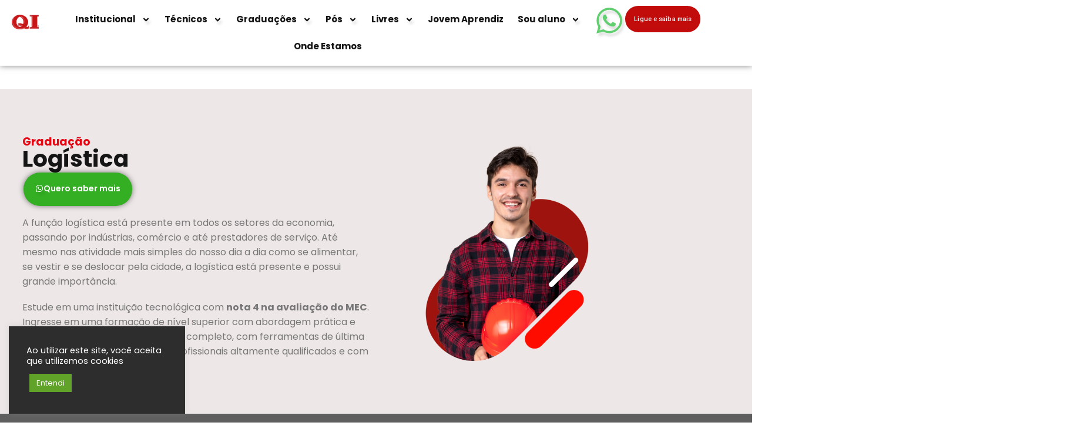

--- FILE ---
content_type: text/html; charset=UTF-8
request_url: https://qi.edu.br/curso/logistica-faqi/
body_size: 56923
content:
<!DOCTYPE html>
<html lang="pt-BR">
<head><meta charset="UTF-8"><script>if(navigator.userAgent.match(/MSIE|Internet Explorer/i)||navigator.userAgent.match(/Trident\/7\..*?rv:11/i)){var href=document.location.href;if(!href.match(/[?&]nowprocket/)){if(href.indexOf("?")==-1){if(href.indexOf("#")==-1){document.location.href=href+"?nowprocket=1"}else{document.location.href=href.replace("#","?nowprocket=1#")}}else{if(href.indexOf("#")==-1){document.location.href=href+"&nowprocket=1"}else{document.location.href=href.replace("#","&nowprocket=1#")}}}}</script><script>class RocketLazyLoadScripts{constructor(){this.triggerEvents=["keydown","mousedown","mousemove","touchmove","touchstart","touchend","wheel"],this.userEventHandler=this._triggerListener.bind(this),this.touchStartHandler=this._onTouchStart.bind(this),this.touchMoveHandler=this._onTouchMove.bind(this),this.touchEndHandler=this._onTouchEnd.bind(this),this.clickHandler=this._onClick.bind(this),this.interceptedClicks=[],window.addEventListener("pageshow",(e=>{this.persisted=e.persisted})),window.addEventListener("DOMContentLoaded",(()=>{this._preconnect3rdParties()})),this.delayedScripts={normal:[],async:[],defer:[]},this.allJQueries=[]}_addUserInteractionListener(e){document.hidden?e._triggerListener():(this.triggerEvents.forEach((t=>window.addEventListener(t,e.userEventHandler,{passive:!0}))),window.addEventListener("touchstart",e.touchStartHandler,{passive:!0}),window.addEventListener("mousedown",e.touchStartHandler),document.addEventListener("visibilitychange",e.userEventHandler))}_removeUserInteractionListener(){this.triggerEvents.forEach((e=>window.removeEventListener(e,this.userEventHandler,{passive:!0}))),document.removeEventListener("visibilitychange",this.userEventHandler)}_onTouchStart(e){"HTML"!==e.target.tagName&&(window.addEventListener("touchend",this.touchEndHandler),window.addEventListener("mouseup",this.touchEndHandler),window.addEventListener("touchmove",this.touchMoveHandler,{passive:!0}),window.addEventListener("mousemove",this.touchMoveHandler),e.target.addEventListener("click",this.clickHandler),this._renameDOMAttribute(e.target,"onclick","rocket-onclick"))}_onTouchMove(e){window.removeEventListener("touchend",this.touchEndHandler),window.removeEventListener("mouseup",this.touchEndHandler),window.removeEventListener("touchmove",this.touchMoveHandler,{passive:!0}),window.removeEventListener("mousemove",this.touchMoveHandler),e.target.removeEventListener("click",this.clickHandler),this._renameDOMAttribute(e.target,"rocket-onclick","onclick")}_onTouchEnd(e){window.removeEventListener("touchend",this.touchEndHandler),window.removeEventListener("mouseup",this.touchEndHandler),window.removeEventListener("touchmove",this.touchMoveHandler,{passive:!0}),window.removeEventListener("mousemove",this.touchMoveHandler)}_onClick(e){e.target.removeEventListener("click",this.clickHandler),this._renameDOMAttribute(e.target,"rocket-onclick","onclick"),this.interceptedClicks.push(e),e.preventDefault(),e.stopPropagation(),e.stopImmediatePropagation()}_replayClicks(){window.removeEventListener("touchstart",this.touchStartHandler,{passive:!0}),window.removeEventListener("mousedown",this.touchStartHandler),this.interceptedClicks.forEach((e=>{e.target.dispatchEvent(new MouseEvent("click",{view:e.view,bubbles:!0,cancelable:!0}))}))}_renameDOMAttribute(e,t,n){e.hasAttribute&&e.hasAttribute(t)&&(event.target.setAttribute(n,event.target.getAttribute(t)),event.target.removeAttribute(t))}_triggerListener(){this._removeUserInteractionListener(this),"loading"===document.readyState?document.addEventListener("DOMContentLoaded",this._loadEverythingNow.bind(this)):this._loadEverythingNow()}_preconnect3rdParties(){let e=[];document.querySelectorAll("script[type=rocketlazyloadscript]").forEach((t=>{if(t.hasAttribute("src")){const n=new URL(t.src).origin;n!==location.origin&&e.push({src:n,crossOrigin:t.crossOrigin||"module"===t.getAttribute("data-rocket-type")})}})),e=[...new Map(e.map((e=>[JSON.stringify(e),e]))).values()],this._batchInjectResourceHints(e,"preconnect")}async _loadEverythingNow(){this.lastBreath=Date.now(),this._delayEventListeners(),this._delayJQueryReady(this),this._handleDocumentWrite(),this._registerAllDelayedScripts(),this._preloadAllScripts(),await this._loadScriptsFromList(this.delayedScripts.normal),await this._loadScriptsFromList(this.delayedScripts.defer),await this._loadScriptsFromList(this.delayedScripts.async);try{await this._triggerDOMContentLoaded(),await this._triggerWindowLoad()}catch(e){}window.dispatchEvent(new Event("rocket-allScriptsLoaded")),this._replayClicks()}_registerAllDelayedScripts(){document.querySelectorAll("script[type=rocketlazyloadscript]").forEach((e=>{e.hasAttribute("src")?e.hasAttribute("async")&&!1!==e.async?this.delayedScripts.async.push(e):e.hasAttribute("defer")&&!1!==e.defer||"module"===e.getAttribute("data-rocket-type")?this.delayedScripts.defer.push(e):this.delayedScripts.normal.push(e):this.delayedScripts.normal.push(e)}))}async _transformScript(e){return await this._littleBreath(),new Promise((t=>{const n=document.createElement("script");[...e.attributes].forEach((e=>{let t=e.nodeName;"type"!==t&&("data-rocket-type"===t&&(t="type"),n.setAttribute(t,e.nodeValue))})),e.hasAttribute("src")?(n.addEventListener("load",t),n.addEventListener("error",t)):(n.text=e.text,t());try{e.parentNode.replaceChild(n,e)}catch(e){t()}}))}async _loadScriptsFromList(e){const t=e.shift();return t?(await this._transformScript(t),this._loadScriptsFromList(e)):Promise.resolve()}_preloadAllScripts(){this._batchInjectResourceHints([...this.delayedScripts.normal,...this.delayedScripts.defer,...this.delayedScripts.async],"preload")}_batchInjectResourceHints(e,t){var n=document.createDocumentFragment();e.forEach((e=>{if(e.src){const i=document.createElement("link");i.href=e.src,i.rel=t,"preconnect"!==t&&(i.as="script"),e.getAttribute&&"module"===e.getAttribute("data-rocket-type")&&(i.crossOrigin=!0),e.crossOrigin&&(i.crossOrigin=e.crossOrigin),n.appendChild(i)}})),document.head.appendChild(n)}_delayEventListeners(){let e={};function t(t,n){!function(t){function n(n){return e[t].eventsToRewrite.indexOf(n)>=0?"rocket-"+n:n}e[t]||(e[t]={originalFunctions:{add:t.addEventListener,remove:t.removeEventListener},eventsToRewrite:[]},t.addEventListener=function(){arguments[0]=n(arguments[0]),e[t].originalFunctions.add.apply(t,arguments)},t.removeEventListener=function(){arguments[0]=n(arguments[0]),e[t].originalFunctions.remove.apply(t,arguments)})}(t),e[t].eventsToRewrite.push(n)}function n(e,t){let n=e[t];Object.defineProperty(e,t,{get:()=>n||function(){},set(i){e["rocket"+t]=n=i}})}t(document,"DOMContentLoaded"),t(window,"DOMContentLoaded"),t(window,"load"),t(window,"pageshow"),t(document,"readystatechange"),n(document,"onreadystatechange"),n(window,"onload"),n(window,"onpageshow")}_delayJQueryReady(e){let t=window.jQuery;Object.defineProperty(window,"jQuery",{get:()=>t,set(n){if(n&&n.fn&&!e.allJQueries.includes(n)){n.fn.ready=n.fn.init.prototype.ready=function(t){e.domReadyFired?t.bind(document)(n):document.addEventListener("rocket-DOMContentLoaded",(()=>t.bind(document)(n)))};const t=n.fn.on;n.fn.on=n.fn.init.prototype.on=function(){if(this[0]===window){function e(e){return e.split(" ").map((e=>"load"===e||0===e.indexOf("load.")?"rocket-jquery-load":e)).join(" ")}"string"==typeof arguments[0]||arguments[0]instanceof String?arguments[0]=e(arguments[0]):"object"==typeof arguments[0]&&Object.keys(arguments[0]).forEach((t=>{delete Object.assign(arguments[0],{[e(t)]:arguments[0][t]})[t]}))}return t.apply(this,arguments),this},e.allJQueries.push(n)}t=n}})}async _triggerDOMContentLoaded(){this.domReadyFired=!0,await this._littleBreath(),document.dispatchEvent(new Event("rocket-DOMContentLoaded")),await this._littleBreath(),window.dispatchEvent(new Event("rocket-DOMContentLoaded")),await this._littleBreath(),document.dispatchEvent(new Event("rocket-readystatechange")),await this._littleBreath(),document.rocketonreadystatechange&&document.rocketonreadystatechange()}async _triggerWindowLoad(){await this._littleBreath(),window.dispatchEvent(new Event("rocket-load")),await this._littleBreath(),window.rocketonload&&window.rocketonload(),await this._littleBreath(),this.allJQueries.forEach((e=>e(window).trigger("rocket-jquery-load"))),await this._littleBreath();const e=new Event("rocket-pageshow");e.persisted=this.persisted,window.dispatchEvent(e),await this._littleBreath(),window.rocketonpageshow&&window.rocketonpageshow({persisted:this.persisted})}_handleDocumentWrite(){const e=new Map;document.write=document.writeln=function(t){const n=document.currentScript,i=document.createRange(),r=n.parentElement;let o=e.get(n);void 0===o&&(o=n.nextSibling,e.set(n,o));const s=document.createDocumentFragment();i.setStart(s,0),s.appendChild(i.createContextualFragment(t)),r.insertBefore(s,o)}}async _littleBreath(){Date.now()-this.lastBreath>45&&(await this._requestAnimFrame(),this.lastBreath=Date.now())}async _requestAnimFrame(){return document.hidden?new Promise((e=>setTimeout(e))):new Promise((e=>requestAnimationFrame(e)))}static run(){const e=new RocketLazyLoadScripts;e._addUserInteractionListener(e)}}RocketLazyLoadScripts.run();</script>
	
	<meta name="viewport" content="width=device-width, initial-scale=1.0, viewport-fit=cover" />		<meta name='robots' content='index, follow, max-image-preview:large, max-snippet:-1, max-video-preview:-1' />

<!-- Google Tag Manager for WordPress by gtm4wp.com -->
<script data-cfasync="false" data-pagespeed-no-defer>
	var gtm4wp_datalayer_name = "dataLayer";
	var dataLayer = dataLayer || [];
</script>
<!-- End Google Tag Manager for WordPress by gtm4wp.com -->
	<!-- This site is optimized with the Yoast SEO plugin v23.4 - https://yoast.com/wordpress/plugins/seo/ -->
	<title>Logística 24 - QI Faculdade &amp; Escola Técnica</title><link rel="stylesheet" href="https://qi.edu.br/wp-content/cache/min/1/97b14f0613eb1f28bc63df2710bebc1d.css" media="all" data-minify="1" />
	<meta name="description" content="Estude logística na instituição tecnológica com nota 4 na avaliação do MEC, ingresse na formação e tenha acesso a um curso completo." />
	<link rel="canonical" href="https://qi.edu.br/curso/logistica-faqi/" />
	<meta property="og:locale" content="pt_BR" />
	<meta property="og:type" content="article" />
	<meta property="og:title" content="Graduação em Logística" />
	<meta property="og:description" content="Estude logística na instituição tecnológica com nota 4 na avaliação do MEC, ingresse na formação e tenha acesso a um curso completo." />
	<meta property="og:url" content="https://qi.edu.br/curso/logistica-faqi/" />
	<meta property="og:site_name" content="QI Faculdade &amp; Escola Técnica" />
	<meta property="article:modified_time" content="2025-02-13T22:38:10+00:00" />
	<meta property="og:image" content="https://qi.edu.br/wp-content/uploads/2022/05/log.png?wsr" />
	<meta property="og:image:width" content="1500" />
	<meta property="og:image:height" content="1500" />
	<meta property="og:image:type" content="image/png" />
	<meta name="twitter:label1" content="Est. tempo de leitura" />
	<meta name="twitter:data1" content="8 minutos" />
	<script type="application/ld+json" class="yoast-schema-graph">{"@context":"https://schema.org","@graph":[{"@type":"WebPage","@id":"https://qi.edu.br/curso/logistica-faqi/","url":"https://qi.edu.br/curso/logistica-faqi/","name":"Logística 24 - QI Faculdade &amp; Escola Técnica","isPartOf":{"@id":"https://qi.edu.br/#website"},"primaryImageOfPage":{"@id":"https://qi.edu.br/curso/logistica-faqi/#primaryimage"},"image":{"@id":"https://qi.edu.br/curso/logistica-faqi/#primaryimage"},"thumbnailUrl":"https://qi.edu.br/wp-content/uploads/2022/05/thumbnail-grad-logistica.png","datePublished":"2022-05-12T19:14:07+00:00","dateModified":"2025-02-13T22:38:10+00:00","description":"Estude logística na instituição tecnológica com nota 4 na avaliação do MEC, ingresse na formação e tenha acesso a um curso completo.","breadcrumb":{"@id":"https://qi.edu.br/curso/logistica-faqi/#breadcrumb"},"inLanguage":"pt-BR","potentialAction":[{"@type":"ReadAction","target":["https://qi.edu.br/curso/logistica-faqi/"]}]},{"@type":"ImageObject","inLanguage":"pt-BR","@id":"https://qi.edu.br/curso/logistica-faqi/#primaryimage","url":"https://qi.edu.br/wp-content/uploads/2022/05/thumbnail-grad-logistica.png","contentUrl":"https://qi.edu.br/wp-content/uploads/2022/05/thumbnail-grad-logistica.png","width":800,"height":528,"caption":"Graduação em Logística"},{"@type":"BreadcrumbList","@id":"https://qi.edu.br/curso/logistica-faqi/#breadcrumb","itemListElement":[{"@type":"ListItem","position":1,"name":"Home","item":"https://qi.edu.br/"},{"@type":"ListItem","position":2,"name":"Logística 24"}]},{"@type":"WebSite","@id":"https://qi.edu.br/#website","url":"https://qi.edu.br/","name":"QI Faculdade &amp; Escola Técnica","description":"Site das Escolas Técnicas e Polos da QI","potentialAction":[{"@type":"SearchAction","target":{"@type":"EntryPoint","urlTemplate":"https://qi.edu.br/?s={search_term_string}"},"query-input":{"@type":"PropertyValueSpecification","valueRequired":true,"valueName":"search_term_string"}}],"inLanguage":"pt-BR"}]}</script>
	<!-- / Yoast SEO plugin. -->


<link rel='dns-prefetch' href='//vlibras.gov.br' />
<link rel='dns-prefetch' href='//cdnjs.cloudflare.com' />
<link rel="alternate" type="application/rss+xml" title="Feed para QI Faculdade &amp; Escola Técnica &raquo;" href="https://qi.edu.br/feed/" />
<link rel="alternate" title="oEmbed (JSON)" type="application/json+oembed" href="https://qi.edu.br/wp-json/oembed/1.0/embed?url=https%3A%2F%2Fqi.edu.br%2Fcurso%2Flogistica-faqi%2F" />
<link rel="alternate" title="oEmbed (XML)" type="text/xml+oembed" href="https://qi.edu.br/wp-json/oembed/1.0/embed?url=https%3A%2F%2Fqi.edu.br%2Fcurso%2Flogistica-faqi%2F&#038;format=xml" />
<style id='wp-img-auto-sizes-contain-inline-css'>
img:is([sizes=auto i],[sizes^="auto," i]){contain-intrinsic-size:3000px 1500px}
/*# sourceURL=wp-img-auto-sizes-contain-inline-css */
</style>
<style id='wp-emoji-styles-inline-css'>

	img.wp-smiley, img.emoji {
		display: inline !important;
		border: none !important;
		box-shadow: none !important;
		height: 1em !important;
		width: 1em !important;
		margin: 0 0.07em !important;
		vertical-align: -0.1em !important;
		background: none !important;
		padding: 0 !important;
	}
/*# sourceURL=wp-emoji-styles-inline-css */
</style>
<style id='classic-theme-styles-inline-css'>
/*! This file is auto-generated */
.wp-block-button__link{color:#fff;background-color:#32373c;border-radius:9999px;box-shadow:none;text-decoration:none;padding:calc(.667em + 2px) calc(1.333em + 2px);font-size:1.125em}.wp-block-file__button{background:#32373c;color:#fff;text-decoration:none}
/*# sourceURL=/wp-includes/css/classic-themes.min.css */
</style>









<style id='elementor-frontend-inline-css'>
.elementor-kit-202{--e-global-color-primary:#E30613;--e-global-color-secondary:#A11D1A;--e-global-color-text:#787778;--e-global-color-accent:#61CE70;--e-global-color-a05349a:#151515;--e-global-color-28a9751:#C20B0B;--e-global-color-0a753b5:#E67765;--e-global-color-af5fb07:#FFFFFF;--e-global-color-5361961:#2D2D2D;--e-global-color-4cf0280:#EDE7E7;--e-global-color-19d027f:#EDE7E7BD;--e-global-color-cce7a85:#787778;--e-global-typography-primary-font-family:"Poppins";--e-global-typography-primary-font-weight:700;--e-global-typography-secondary-font-family:"Roboto Slab";--e-global-typography-secondary-font-weight:400;--e-global-typography-text-font-family:"Poppins";--e-global-typography-text-font-size:16px;--e-global-typography-text-font-weight:400;--e-global-typography-text-line-height:22px;--e-global-typography-accent-font-family:"Roboto";--e-global-typography-accent-font-weight:500;color:var( --e-global-color-text );}.elementor-kit-202 button,.elementor-kit-202 input[type="button"],.elementor-kit-202 input[type="submit"],.elementor-kit-202 .elementor-button{background-color:var( --e-global-color-primary );font-family:"Poppins", Sans-serif;font-size:16px;font-weight:700;line-height:16px;color:#FFFFFF;border-radius:200px 200px 200px 200px;padding:24px 32px 24px 32px;}.elementor-kit-202 e-page-transition{background-color:#FFBC7D;}.elementor-kit-202 h1{color:var( --e-global-color-primary );}.elementor-kit-202 input:not([type="button"]):not([type="submit"]),.elementor-kit-202 textarea,.elementor-kit-202 .elementor-field-textual{border-radius:8px 8px 8px 8px;padding:16px 17px 16px 17px;}.elementor-section.elementor-section-boxed > .elementor-container{max-width:1224px;}.e-con{--container-max-width:1224px;}.elementor-widget:not(:last-child){margin-block-end:20px;}.elementor-element{--widgets-spacing:20px 20px;}{}h1.entry-title{display:var(--page-title-display);}@media(max-width:1024px){.elementor-section.elementor-section-boxed > .elementor-container{max-width:1024px;}.e-con{--container-max-width:1024px;}}@media(max-width:767px){.elementor-section.elementor-section-boxed > .elementor-container{max-width:767px;}.e-con{--container-max-width:767px;}}/* Start custom CSS */.link-white, .link-white:hover{
    color: #FFFFFF;
    text-decoration: none;
    
}/* End custom CSS */
.elementor-widget-heading .elementor-heading-title{color:var( --e-global-color-primary );font-family:var( --e-global-typography-primary-font-family ), Sans-serif;font-weight:var( --e-global-typography-primary-font-weight );}.elementor-widget-image .widget-image-caption{color:var( --e-global-color-text );font-family:var( --e-global-typography-text-font-family ), Sans-serif;font-size:var( --e-global-typography-text-font-size );font-weight:var( --e-global-typography-text-font-weight );line-height:var( --e-global-typography-text-line-height );}.elementor-widget-text-editor{color:var( --e-global-color-text );font-family:var( --e-global-typography-text-font-family ), Sans-serif;font-size:var( --e-global-typography-text-font-size );font-weight:var( --e-global-typography-text-font-weight );line-height:var( --e-global-typography-text-line-height );}.elementor-widget-text-editor.elementor-drop-cap-view-stacked .elementor-drop-cap{background-color:var( --e-global-color-primary );}.elementor-widget-text-editor.elementor-drop-cap-view-framed .elementor-drop-cap, .elementor-widget-text-editor.elementor-drop-cap-view-default .elementor-drop-cap{color:var( --e-global-color-primary );border-color:var( --e-global-color-primary );}.elementor-widget-button .elementor-button{background-color:var( --e-global-color-accent );font-family:var( --e-global-typography-accent-font-family ), Sans-serif;font-weight:var( --e-global-typography-accent-font-weight );}.elementor-widget-divider{--divider-color:var( --e-global-color-secondary );}.elementor-widget-divider .elementor-divider__text{color:var( --e-global-color-secondary );font-family:var( --e-global-typography-secondary-font-family ), Sans-serif;font-weight:var( --e-global-typography-secondary-font-weight );}.elementor-widget-divider.elementor-view-stacked .elementor-icon{background-color:var( --e-global-color-secondary );}.elementor-widget-divider.elementor-view-framed .elementor-icon, .elementor-widget-divider.elementor-view-default .elementor-icon{color:var( --e-global-color-secondary );border-color:var( --e-global-color-secondary );}.elementor-widget-divider.elementor-view-framed .elementor-icon, .elementor-widget-divider.elementor-view-default .elementor-icon svg{fill:var( --e-global-color-secondary );}.elementor-widget-image-box .elementor-image-box-title{color:var( --e-global-color-primary );font-family:var( --e-global-typography-primary-font-family ), Sans-serif;font-weight:var( --e-global-typography-primary-font-weight );}.elementor-widget-image-box .elementor-image-box-description{color:var( --e-global-color-text );font-family:var( --e-global-typography-text-font-family ), Sans-serif;font-size:var( --e-global-typography-text-font-size );font-weight:var( --e-global-typography-text-font-weight );line-height:var( --e-global-typography-text-line-height );}.elementor-widget-icon.elementor-view-stacked .elementor-icon{background-color:var( --e-global-color-primary );}.elementor-widget-icon.elementor-view-framed .elementor-icon, .elementor-widget-icon.elementor-view-default .elementor-icon{color:var( --e-global-color-primary );border-color:var( --e-global-color-primary );}.elementor-widget-icon.elementor-view-framed .elementor-icon, .elementor-widget-icon.elementor-view-default .elementor-icon svg{fill:var( --e-global-color-primary );}.elementor-widget-icon-box.elementor-view-stacked .elementor-icon{background-color:var( --e-global-color-primary );}.elementor-widget-icon-box.elementor-view-framed .elementor-icon, .elementor-widget-icon-box.elementor-view-default .elementor-icon{fill:var( --e-global-color-primary );color:var( --e-global-color-primary );border-color:var( --e-global-color-primary );}.elementor-widget-icon-box .elementor-icon-box-title{color:var( --e-global-color-primary );}.elementor-widget-icon-box .elementor-icon-box-title, .elementor-widget-icon-box .elementor-icon-box-title a{font-family:var( --e-global-typography-primary-font-family ), Sans-serif;font-weight:var( --e-global-typography-primary-font-weight );}.elementor-widget-icon-box .elementor-icon-box-description{color:var( --e-global-color-text );font-family:var( --e-global-typography-text-font-family ), Sans-serif;font-size:var( --e-global-typography-text-font-size );font-weight:var( --e-global-typography-text-font-weight );line-height:var( --e-global-typography-text-line-height );}.elementor-widget-star-rating .elementor-star-rating__title{color:var( --e-global-color-text );font-family:var( --e-global-typography-text-font-family ), Sans-serif;font-size:var( --e-global-typography-text-font-size );font-weight:var( --e-global-typography-text-font-weight );line-height:var( --e-global-typography-text-line-height );}.elementor-widget-image-gallery .gallery-item .gallery-caption{font-family:var( --e-global-typography-accent-font-family ), Sans-serif;font-weight:var( --e-global-typography-accent-font-weight );}.elementor-widget-icon-list .elementor-icon-list-item:not(:last-child):after{border-color:var( --e-global-color-text );}.elementor-widget-icon-list .elementor-icon-list-icon i{color:var( --e-global-color-primary );}.elementor-widget-icon-list .elementor-icon-list-icon svg{fill:var( --e-global-color-primary );}.elementor-widget-icon-list .elementor-icon-list-item > .elementor-icon-list-text, .elementor-widget-icon-list .elementor-icon-list-item > a{font-family:var( --e-global-typography-text-font-family ), Sans-serif;font-size:var( --e-global-typography-text-font-size );font-weight:var( --e-global-typography-text-font-weight );line-height:var( --e-global-typography-text-line-height );}.elementor-widget-icon-list .elementor-icon-list-text{color:var( --e-global-color-secondary );}.elementor-widget-counter .elementor-counter-number-wrapper{color:var( --e-global-color-primary );font-family:var( --e-global-typography-primary-font-family ), Sans-serif;font-weight:var( --e-global-typography-primary-font-weight );}.elementor-widget-counter .elementor-counter-title{color:var( --e-global-color-secondary );font-family:var( --e-global-typography-secondary-font-family ), Sans-serif;font-weight:var( --e-global-typography-secondary-font-weight );}.elementor-widget-progress .elementor-progress-wrapper .elementor-progress-bar{background-color:var( --e-global-color-primary );}.elementor-widget-progress .elementor-title{color:var( --e-global-color-primary );font-family:var( --e-global-typography-text-font-family ), Sans-serif;font-size:var( --e-global-typography-text-font-size );font-weight:var( --e-global-typography-text-font-weight );line-height:var( --e-global-typography-text-line-height );}.elementor-widget-testimonial .elementor-testimonial-content{color:var( --e-global-color-text );font-family:var( --e-global-typography-text-font-family ), Sans-serif;font-size:var( --e-global-typography-text-font-size );font-weight:var( --e-global-typography-text-font-weight );line-height:var( --e-global-typography-text-line-height );}.elementor-widget-testimonial .elementor-testimonial-name{color:var( --e-global-color-primary );font-family:var( --e-global-typography-primary-font-family ), Sans-serif;font-weight:var( --e-global-typography-primary-font-weight );}.elementor-widget-testimonial .elementor-testimonial-job{color:var( --e-global-color-secondary );font-family:var( --e-global-typography-secondary-font-family ), Sans-serif;font-weight:var( --e-global-typography-secondary-font-weight );}.elementor-widget-tabs .elementor-tab-title, .elementor-widget-tabs .elementor-tab-title a{color:var( --e-global-color-primary );}.elementor-widget-tabs .elementor-tab-title.elementor-active,
					 .elementor-widget-tabs .elementor-tab-title.elementor-active a{color:var( --e-global-color-accent );}.elementor-widget-tabs .elementor-tab-title{font-family:var( --e-global-typography-primary-font-family ), Sans-serif;font-weight:var( --e-global-typography-primary-font-weight );}.elementor-widget-tabs .elementor-tab-content{color:var( --e-global-color-text );font-family:var( --e-global-typography-text-font-family ), Sans-serif;font-size:var( --e-global-typography-text-font-size );font-weight:var( --e-global-typography-text-font-weight );line-height:var( --e-global-typography-text-line-height );}.elementor-widget-accordion .elementor-accordion-icon, .elementor-widget-accordion .elementor-accordion-title{color:var( --e-global-color-primary );}.elementor-widget-accordion .elementor-accordion-icon svg{fill:var( --e-global-color-primary );}.elementor-widget-accordion .elementor-active .elementor-accordion-icon, .elementor-widget-accordion .elementor-active .elementor-accordion-title{color:var( --e-global-color-accent );}.elementor-widget-accordion .elementor-active .elementor-accordion-icon svg{fill:var( --e-global-color-accent );}.elementor-widget-accordion .elementor-accordion-title{font-family:var( --e-global-typography-primary-font-family ), Sans-serif;font-weight:var( --e-global-typography-primary-font-weight );}.elementor-widget-accordion .elementor-tab-content{color:var( --e-global-color-text );font-family:var( --e-global-typography-text-font-family ), Sans-serif;font-size:var( --e-global-typography-text-font-size );font-weight:var( --e-global-typography-text-font-weight );line-height:var( --e-global-typography-text-line-height );}.elementor-widget-toggle .elementor-toggle-title, .elementor-widget-toggle .elementor-toggle-icon{color:var( --e-global-color-primary );}.elementor-widget-toggle .elementor-toggle-icon svg{fill:var( --e-global-color-primary );}.elementor-widget-toggle .elementor-tab-title.elementor-active a, .elementor-widget-toggle .elementor-tab-title.elementor-active .elementor-toggle-icon{color:var( --e-global-color-accent );}.elementor-widget-toggle .elementor-toggle-title{font-family:var( --e-global-typography-primary-font-family ), Sans-serif;font-weight:var( --e-global-typography-primary-font-weight );}.elementor-widget-toggle .elementor-tab-content{color:var( --e-global-color-text );font-family:var( --e-global-typography-text-font-family ), Sans-serif;font-size:var( --e-global-typography-text-font-size );font-weight:var( --e-global-typography-text-font-weight );line-height:var( --e-global-typography-text-line-height );}.elementor-widget-alert .elementor-alert-title{font-family:var( --e-global-typography-primary-font-family ), Sans-serif;font-weight:var( --e-global-typography-primary-font-weight );}.elementor-widget-alert .elementor-alert-description{font-family:var( --e-global-typography-text-font-family ), Sans-serif;font-size:var( --e-global-typography-text-font-size );font-weight:var( --e-global-typography-text-font-weight );line-height:var( --e-global-typography-text-line-height );}.elementor-widget-text-path{font-family:var( --e-global-typography-text-font-family ), Sans-serif;font-size:var( --e-global-typography-text-font-size );font-weight:var( --e-global-typography-text-font-weight );line-height:var( --e-global-typography-text-line-height );}.elementor-widget-theme-site-logo .widget-image-caption{color:var( --e-global-color-text );font-family:var( --e-global-typography-text-font-family ), Sans-serif;font-size:var( --e-global-typography-text-font-size );font-weight:var( --e-global-typography-text-font-weight );line-height:var( --e-global-typography-text-line-height );}.elementor-widget-theme-site-title .elementor-heading-title{color:var( --e-global-color-primary );font-family:var( --e-global-typography-primary-font-family ), Sans-serif;font-weight:var( --e-global-typography-primary-font-weight );}.elementor-widget-theme-page-title .elementor-heading-title{color:var( --e-global-color-primary );font-family:var( --e-global-typography-primary-font-family ), Sans-serif;font-weight:var( --e-global-typography-primary-font-weight );}.elementor-widget-theme-post-title .elementor-heading-title{color:var( --e-global-color-primary );font-family:var( --e-global-typography-primary-font-family ), Sans-serif;font-weight:var( --e-global-typography-primary-font-weight );}.elementor-widget-theme-post-excerpt .elementor-widget-container{color:var( --e-global-color-text );font-family:var( --e-global-typography-text-font-family ), Sans-serif;font-size:var( --e-global-typography-text-font-size );font-weight:var( --e-global-typography-text-font-weight );line-height:var( --e-global-typography-text-line-height );}.elementor-widget-theme-post-content{color:var( --e-global-color-text );font-family:var( --e-global-typography-text-font-family ), Sans-serif;font-size:var( --e-global-typography-text-font-size );font-weight:var( --e-global-typography-text-font-weight );line-height:var( --e-global-typography-text-line-height );}.elementor-widget-theme-post-featured-image .widget-image-caption{color:var( --e-global-color-text );font-family:var( --e-global-typography-text-font-family ), Sans-serif;font-size:var( --e-global-typography-text-font-size );font-weight:var( --e-global-typography-text-font-weight );line-height:var( --e-global-typography-text-line-height );}.elementor-widget-theme-archive-title .elementor-heading-title{color:var( --e-global-color-primary );font-family:var( --e-global-typography-primary-font-family ), Sans-serif;font-weight:var( --e-global-typography-primary-font-weight );}.elementor-widget-archive-posts .elementor-button{background-color:var( --e-global-color-accent );font-family:var( --e-global-typography-accent-font-family ), Sans-serif;font-weight:var( --e-global-typography-accent-font-weight );}.elementor-widget-archive-posts .elementor-post__title, .elementor-widget-archive-posts .elementor-post__title a{color:var( --e-global-color-secondary );font-family:var( --e-global-typography-primary-font-family ), Sans-serif;font-weight:var( --e-global-typography-primary-font-weight );}.elementor-widget-archive-posts .elementor-post__meta-data{font-family:var( --e-global-typography-secondary-font-family ), Sans-serif;font-weight:var( --e-global-typography-secondary-font-weight );}.elementor-widget-archive-posts .elementor-post__excerpt p{font-family:var( --e-global-typography-text-font-family ), Sans-serif;font-size:var( --e-global-typography-text-font-size );font-weight:var( --e-global-typography-text-font-weight );line-height:var( --e-global-typography-text-line-height );}.elementor-widget-archive-posts .elementor-post__read-more{color:var( --e-global-color-accent );}.elementor-widget-archive-posts a.elementor-post__read-more{font-family:var( --e-global-typography-accent-font-family ), Sans-serif;font-weight:var( --e-global-typography-accent-font-weight );}.elementor-widget-archive-posts .elementor-post__card .elementor-post__badge{background-color:var( --e-global-color-accent );font-family:var( --e-global-typography-accent-font-family ), Sans-serif;font-weight:var( --e-global-typography-accent-font-weight );}.elementor-widget-archive-posts .elementor-pagination{font-family:var( --e-global-typography-secondary-font-family ), Sans-serif;font-weight:var( --e-global-typography-secondary-font-weight );}.elementor-widget-archive-posts .e-load-more-message{font-family:var( --e-global-typography-secondary-font-family ), Sans-serif;font-weight:var( --e-global-typography-secondary-font-weight );}.elementor-widget-archive-posts .elementor-posts-nothing-found{color:var( --e-global-color-text );font-family:var( --e-global-typography-text-font-family ), Sans-serif;font-size:var( --e-global-typography-text-font-size );font-weight:var( --e-global-typography-text-font-weight );line-height:var( --e-global-typography-text-line-height );}.elementor-widget-posts .elementor-button{background-color:var( --e-global-color-accent );font-family:var( --e-global-typography-accent-font-family ), Sans-serif;font-weight:var( --e-global-typography-accent-font-weight );}.elementor-widget-posts .elementor-post__title, .elementor-widget-posts .elementor-post__title a{color:var( --e-global-color-secondary );font-family:var( --e-global-typography-primary-font-family ), Sans-serif;font-weight:var( --e-global-typography-primary-font-weight );}.elementor-widget-posts .elementor-post__meta-data{font-family:var( --e-global-typography-secondary-font-family ), Sans-serif;font-weight:var( --e-global-typography-secondary-font-weight );}.elementor-widget-posts .elementor-post__excerpt p{font-family:var( --e-global-typography-text-font-family ), Sans-serif;font-size:var( --e-global-typography-text-font-size );font-weight:var( --e-global-typography-text-font-weight );line-height:var( --e-global-typography-text-line-height );}.elementor-widget-posts .elementor-post__read-more{color:var( --e-global-color-accent );}.elementor-widget-posts a.elementor-post__read-more{font-family:var( --e-global-typography-accent-font-family ), Sans-serif;font-weight:var( --e-global-typography-accent-font-weight );}.elementor-widget-posts .elementor-post__card .elementor-post__badge{background-color:var( --e-global-color-accent );font-family:var( --e-global-typography-accent-font-family ), Sans-serif;font-weight:var( --e-global-typography-accent-font-weight );}.elementor-widget-posts .elementor-pagination{font-family:var( --e-global-typography-secondary-font-family ), Sans-serif;font-weight:var( --e-global-typography-secondary-font-weight );}.elementor-widget-posts .e-load-more-message{font-family:var( --e-global-typography-secondary-font-family ), Sans-serif;font-weight:var( --e-global-typography-secondary-font-weight );}.elementor-widget-portfolio a .elementor-portfolio-item__overlay{background-color:var( --e-global-color-accent );}.elementor-widget-portfolio .elementor-portfolio-item__title{font-family:var( --e-global-typography-primary-font-family ), Sans-serif;font-weight:var( --e-global-typography-primary-font-weight );}.elementor-widget-portfolio .elementor-portfolio__filter{color:var( --e-global-color-text );font-family:var( --e-global-typography-primary-font-family ), Sans-serif;font-weight:var( --e-global-typography-primary-font-weight );}.elementor-widget-portfolio .elementor-portfolio__filter.elementor-active{color:var( --e-global-color-primary );}.elementor-widget-gallery .elementor-gallery-item__title{font-family:var( --e-global-typography-primary-font-family ), Sans-serif;font-weight:var( --e-global-typography-primary-font-weight );}.elementor-widget-gallery .elementor-gallery-item__description{font-family:var( --e-global-typography-text-font-family ), Sans-serif;font-size:var( --e-global-typography-text-font-size );font-weight:var( --e-global-typography-text-font-weight );line-height:var( --e-global-typography-text-line-height );}.elementor-widget-gallery{--galleries-title-color-normal:var( --e-global-color-primary );--galleries-title-color-hover:var( --e-global-color-secondary );--galleries-pointer-bg-color-hover:var( --e-global-color-accent );--gallery-title-color-active:var( --e-global-color-secondary );--galleries-pointer-bg-color-active:var( --e-global-color-accent );}.elementor-widget-gallery .elementor-gallery-title{font-family:var( --e-global-typography-primary-font-family ), Sans-serif;font-weight:var( --e-global-typography-primary-font-weight );}.elementor-widget-form .elementor-field-group > label, .elementor-widget-form .elementor-field-subgroup label{color:var( --e-global-color-text );}.elementor-widget-form .elementor-field-group > label{font-family:var( --e-global-typography-text-font-family ), Sans-serif;font-size:var( --e-global-typography-text-font-size );font-weight:var( --e-global-typography-text-font-weight );line-height:var( --e-global-typography-text-line-height );}.elementor-widget-form .elementor-field-type-html{color:var( --e-global-color-text );font-family:var( --e-global-typography-text-font-family ), Sans-serif;font-size:var( --e-global-typography-text-font-size );font-weight:var( --e-global-typography-text-font-weight );line-height:var( --e-global-typography-text-line-height );}.elementor-widget-form .elementor-field-group .elementor-field{color:var( --e-global-color-text );}.elementor-widget-form .elementor-field-group .elementor-field, .elementor-widget-form .elementor-field-subgroup label{font-family:var( --e-global-typography-text-font-family ), Sans-serif;font-size:var( --e-global-typography-text-font-size );font-weight:var( --e-global-typography-text-font-weight );line-height:var( --e-global-typography-text-line-height );}.elementor-widget-form .elementor-button{font-family:var( --e-global-typography-accent-font-family ), Sans-serif;font-weight:var( --e-global-typography-accent-font-weight );}.elementor-widget-form .e-form__buttons__wrapper__button-next{background-color:var( --e-global-color-accent );}.elementor-widget-form .elementor-button[type="submit"]{background-color:var( --e-global-color-accent );}.elementor-widget-form .e-form__buttons__wrapper__button-previous{background-color:var( --e-global-color-accent );}.elementor-widget-form .elementor-message{font-family:var( --e-global-typography-text-font-family ), Sans-serif;font-size:var( --e-global-typography-text-font-size );font-weight:var( --e-global-typography-text-font-weight );line-height:var( --e-global-typography-text-line-height );}.elementor-widget-form .e-form__indicators__indicator, .elementor-widget-form .e-form__indicators__indicator__label{font-family:var( --e-global-typography-accent-font-family ), Sans-serif;font-weight:var( --e-global-typography-accent-font-weight );}.elementor-widget-form{--e-form-steps-indicator-inactive-primary-color:var( --e-global-color-text );--e-form-steps-indicator-active-primary-color:var( --e-global-color-accent );--e-form-steps-indicator-completed-primary-color:var( --e-global-color-accent );--e-form-steps-indicator-progress-color:var( --e-global-color-accent );--e-form-steps-indicator-progress-background-color:var( --e-global-color-text );--e-form-steps-indicator-progress-meter-color:var( --e-global-color-text );}.elementor-widget-form .e-form__indicators__indicator__progress__meter{font-family:var( --e-global-typography-accent-font-family ), Sans-serif;font-weight:var( --e-global-typography-accent-font-weight );}.elementor-widget-login .elementor-button{background-color:var( --e-global-color-accent );font-family:var( --e-global-typography-accent-font-family ), Sans-serif;font-weight:var( --e-global-typography-accent-font-weight );}.elementor-widget-login .elementor-field-group > a{color:var( --e-global-color-text );}.elementor-widget-login .elementor-field-group > a:hover{color:var( --e-global-color-accent );}.elementor-widget-login .elementor-form-fields-wrapper label{color:var( --e-global-color-text );font-family:var( --e-global-typography-text-font-family ), Sans-serif;font-size:var( --e-global-typography-text-font-size );font-weight:var( --e-global-typography-text-font-weight );line-height:var( --e-global-typography-text-line-height );}.elementor-widget-login .elementor-field-group .elementor-field{color:var( --e-global-color-text );}.elementor-widget-login .elementor-field-group .elementor-field, .elementor-widget-login .elementor-field-subgroup label{font-family:var( --e-global-typography-text-font-family ), Sans-serif;font-size:var( --e-global-typography-text-font-size );font-weight:var( --e-global-typography-text-font-weight );line-height:var( --e-global-typography-text-line-height );}.elementor-widget-login .elementor-widget-container .elementor-login__logged-in-message{color:var( --e-global-color-text );font-family:var( --e-global-typography-text-font-family ), Sans-serif;font-size:var( --e-global-typography-text-font-size );font-weight:var( --e-global-typography-text-font-weight );line-height:var( --e-global-typography-text-line-height );}.elementor-widget-slides .elementor-slide-heading{font-family:var( --e-global-typography-primary-font-family ), Sans-serif;font-weight:var( --e-global-typography-primary-font-weight );}.elementor-widget-slides .elementor-slide-description{font-family:var( --e-global-typography-secondary-font-family ), Sans-serif;font-weight:var( --e-global-typography-secondary-font-weight );}.elementor-widget-slides .elementor-slide-button{font-family:var( --e-global-typography-accent-font-family ), Sans-serif;font-weight:var( --e-global-typography-accent-font-weight );}.elementor-widget-nav-menu .elementor-nav-menu .elementor-item{font-family:var( --e-global-typography-primary-font-family ), Sans-serif;font-weight:var( --e-global-typography-primary-font-weight );}.elementor-widget-nav-menu .elementor-nav-menu--main .elementor-item{color:var( --e-global-color-text );fill:var( --e-global-color-text );}.elementor-widget-nav-menu .elementor-nav-menu--main .elementor-item:hover,
					.elementor-widget-nav-menu .elementor-nav-menu--main .elementor-item.elementor-item-active,
					.elementor-widget-nav-menu .elementor-nav-menu--main .elementor-item.highlighted,
					.elementor-widget-nav-menu .elementor-nav-menu--main .elementor-item:focus{color:var( --e-global-color-accent );fill:var( --e-global-color-accent );}.elementor-widget-nav-menu .elementor-nav-menu--main:not(.e--pointer-framed) .elementor-item:before,
					.elementor-widget-nav-menu .elementor-nav-menu--main:not(.e--pointer-framed) .elementor-item:after{background-color:var( --e-global-color-accent );}.elementor-widget-nav-menu .e--pointer-framed .elementor-item:before,
					.elementor-widget-nav-menu .e--pointer-framed .elementor-item:after{border-color:var( --e-global-color-accent );}.elementor-widget-nav-menu{--e-nav-menu-divider-color:var( --e-global-color-text );}.elementor-widget-nav-menu .elementor-nav-menu--dropdown .elementor-item, .elementor-widget-nav-menu .elementor-nav-menu--dropdown  .elementor-sub-item{font-family:var( --e-global-typography-accent-font-family ), Sans-serif;font-weight:var( --e-global-typography-accent-font-weight );}.elementor-widget-animated-headline .elementor-headline-dynamic-wrapper path{stroke:var( --e-global-color-accent );}.elementor-widget-animated-headline .elementor-headline-plain-text{color:var( --e-global-color-secondary );}.elementor-widget-animated-headline .elementor-headline{font-family:var( --e-global-typography-primary-font-family ), Sans-serif;font-weight:var( --e-global-typography-primary-font-weight );}.elementor-widget-animated-headline{--dynamic-text-color:var( --e-global-color-secondary );}.elementor-widget-animated-headline .elementor-headline-dynamic-text{font-family:var( --e-global-typography-primary-font-family ), Sans-serif;font-weight:var( --e-global-typography-primary-font-weight );}.elementor-widget-hotspot .widget-image-caption{color:var( --e-global-color-text );font-family:var( --e-global-typography-text-font-family ), Sans-serif;font-size:var( --e-global-typography-text-font-size );font-weight:var( --e-global-typography-text-font-weight );line-height:var( --e-global-typography-text-line-height );}.elementor-widget-hotspot{--hotspot-color:var( --e-global-color-primary );--hotspot-box-color:var( --e-global-color-secondary );--tooltip-color:var( --e-global-color-secondary );}.elementor-widget-hotspot .e-hotspot__label{font-family:var( --e-global-typography-primary-font-family ), Sans-serif;font-weight:var( --e-global-typography-primary-font-weight );}.elementor-widget-hotspot .e-hotspot__tooltip{font-family:var( --e-global-typography-secondary-font-family ), Sans-serif;font-weight:var( --e-global-typography-secondary-font-weight );}.elementor-widget-price-list .elementor-price-list-header{color:var( --e-global-color-primary );font-family:var( --e-global-typography-primary-font-family ), Sans-serif;font-weight:var( --e-global-typography-primary-font-weight );}.elementor-widget-price-list .elementor-price-list-price{color:var( --e-global-color-primary );font-family:var( --e-global-typography-primary-font-family ), Sans-serif;font-weight:var( --e-global-typography-primary-font-weight );}.elementor-widget-price-list .elementor-price-list-description{color:var( --e-global-color-text );font-family:var( --e-global-typography-text-font-family ), Sans-serif;font-size:var( --e-global-typography-text-font-size );font-weight:var( --e-global-typography-text-font-weight );line-height:var( --e-global-typography-text-line-height );}.elementor-widget-price-list .elementor-price-list-separator{border-bottom-color:var( --e-global-color-secondary );}.elementor-widget-price-table .elementor-price-table__button{background-color:var( --e-global-color-accent );font-family:var( --e-global-typography-accent-font-family ), Sans-serif;font-weight:var( --e-global-typography-accent-font-weight );}.elementor-widget-price-table{--e-price-table-header-background-color:var( --e-global-color-secondary );}.elementor-widget-price-table .elementor-price-table__heading{font-family:var( --e-global-typography-primary-font-family ), Sans-serif;font-weight:var( --e-global-typography-primary-font-weight );}.elementor-widget-price-table .elementor-price-table__subheading{font-family:var( --e-global-typography-secondary-font-family ), Sans-serif;font-weight:var( --e-global-typography-secondary-font-weight );}.elementor-widget-price-table .elementor-price-table .elementor-price-table__price{font-family:var( --e-global-typography-primary-font-family ), Sans-serif;font-weight:var( --e-global-typography-primary-font-weight );}.elementor-widget-price-table .elementor-price-table__original-price{color:var( --e-global-color-secondary );font-family:var( --e-global-typography-primary-font-family ), Sans-serif;font-weight:var( --e-global-typography-primary-font-weight );}.elementor-widget-price-table .elementor-price-table__period{color:var( --e-global-color-secondary );font-family:var( --e-global-typography-secondary-font-family ), Sans-serif;font-weight:var( --e-global-typography-secondary-font-weight );}.elementor-widget-price-table .elementor-price-table__features-list{--e-price-table-features-list-color:var( --e-global-color-text );}.elementor-widget-price-table .elementor-price-table__features-list li{font-family:var( --e-global-typography-text-font-family ), Sans-serif;font-size:var( --e-global-typography-text-font-size );font-weight:var( --e-global-typography-text-font-weight );line-height:var( --e-global-typography-text-line-height );}.elementor-widget-price-table .elementor-price-table__features-list li:before{border-top-color:var( --e-global-color-text );}.elementor-widget-price-table .elementor-price-table__additional_info{color:var( --e-global-color-text );font-family:var( --e-global-typography-text-font-family ), Sans-serif;font-size:var( --e-global-typography-text-font-size );font-weight:var( --e-global-typography-text-font-weight );line-height:var( --e-global-typography-text-line-height );}.elementor-widget-price-table .elementor-price-table__ribbon-inner{background-color:var( --e-global-color-accent );font-family:var( --e-global-typography-accent-font-family ), Sans-serif;font-weight:var( --e-global-typography-accent-font-weight );}.elementor-widget-flip-box .elementor-flip-box__front .elementor-flip-box__layer__title{font-family:var( --e-global-typography-primary-font-family ), Sans-serif;font-weight:var( --e-global-typography-primary-font-weight );}.elementor-widget-flip-box .elementor-flip-box__front .elementor-flip-box__layer__description{font-family:var( --e-global-typography-text-font-family ), Sans-serif;font-size:var( --e-global-typography-text-font-size );font-weight:var( --e-global-typography-text-font-weight );line-height:var( --e-global-typography-text-line-height );}.elementor-widget-flip-box .elementor-flip-box__back .elementor-flip-box__layer__title{font-family:var( --e-global-typography-primary-font-family ), Sans-serif;font-weight:var( --e-global-typography-primary-font-weight );}.elementor-widget-flip-box .elementor-flip-box__back .elementor-flip-box__layer__description{font-family:var( --e-global-typography-text-font-family ), Sans-serif;font-size:var( --e-global-typography-text-font-size );font-weight:var( --e-global-typography-text-font-weight );line-height:var( --e-global-typography-text-line-height );}.elementor-widget-flip-box .elementor-flip-box__button{font-family:var( --e-global-typography-accent-font-family ), Sans-serif;font-weight:var( --e-global-typography-accent-font-weight );}.elementor-widget-call-to-action .elementor-cta__title{font-family:var( --e-global-typography-primary-font-family ), Sans-serif;font-weight:var( --e-global-typography-primary-font-weight );}.elementor-widget-call-to-action .elementor-cta__description{font-family:var( --e-global-typography-text-font-family ), Sans-serif;font-size:var( --e-global-typography-text-font-size );font-weight:var( --e-global-typography-text-font-weight );line-height:var( --e-global-typography-text-line-height );}.elementor-widget-call-to-action .elementor-cta__button{font-family:var( --e-global-typography-accent-font-family ), Sans-serif;font-weight:var( --e-global-typography-accent-font-weight );}.elementor-widget-call-to-action .elementor-ribbon-inner{background-color:var( --e-global-color-accent );font-family:var( --e-global-typography-accent-font-family ), Sans-serif;font-weight:var( --e-global-typography-accent-font-weight );}.elementor-widget-media-carousel .elementor-carousel-image-overlay{font-family:var( --e-global-typography-accent-font-family ), Sans-serif;font-weight:var( --e-global-typography-accent-font-weight );}.elementor-widget-testimonial-carousel .elementor-testimonial__text{color:var( --e-global-color-text );font-family:var( --e-global-typography-text-font-family ), Sans-serif;font-size:var( --e-global-typography-text-font-size );font-weight:var( --e-global-typography-text-font-weight );line-height:var( --e-global-typography-text-line-height );}.elementor-widget-testimonial-carousel .elementor-testimonial__name{color:var( --e-global-color-text );font-family:var( --e-global-typography-primary-font-family ), Sans-serif;font-weight:var( --e-global-typography-primary-font-weight );}.elementor-widget-testimonial-carousel .elementor-testimonial__title{color:var( --e-global-color-primary );font-family:var( --e-global-typography-secondary-font-family ), Sans-serif;font-weight:var( --e-global-typography-secondary-font-weight );}.elementor-widget-reviews .elementor-testimonial__header, .elementor-widget-reviews .elementor-testimonial__name{font-family:var( --e-global-typography-primary-font-family ), Sans-serif;font-weight:var( --e-global-typography-primary-font-weight );}.elementor-widget-reviews .elementor-testimonial__text{font-family:var( --e-global-typography-text-font-family ), Sans-serif;font-size:var( --e-global-typography-text-font-size );font-weight:var( --e-global-typography-text-font-weight );line-height:var( --e-global-typography-text-line-height );}.elementor-widget-table-of-contents{--header-color:var( --e-global-color-secondary );--item-text-color:var( --e-global-color-text );--item-text-hover-color:var( --e-global-color-accent );--marker-color:var( --e-global-color-text );}.elementor-widget-table-of-contents .elementor-toc__header, .elementor-widget-table-of-contents .elementor-toc__header-title{font-family:var( --e-global-typography-primary-font-family ), Sans-serif;font-weight:var( --e-global-typography-primary-font-weight );}.elementor-widget-table-of-contents .elementor-toc__list-item{font-family:var( --e-global-typography-text-font-family ), Sans-serif;font-size:var( --e-global-typography-text-font-size );font-weight:var( --e-global-typography-text-font-weight );line-height:var( --e-global-typography-text-line-height );}.elementor-widget-countdown .elementor-countdown-item{background-color:var( --e-global-color-primary );}.elementor-widget-countdown .elementor-countdown-digits{font-family:var( --e-global-typography-text-font-family ), Sans-serif;font-size:var( --e-global-typography-text-font-size );font-weight:var( --e-global-typography-text-font-weight );line-height:var( --e-global-typography-text-line-height );}.elementor-widget-countdown .elementor-countdown-label{font-family:var( --e-global-typography-secondary-font-family ), Sans-serif;font-weight:var( --e-global-typography-secondary-font-weight );}.elementor-widget-countdown .elementor-countdown-expire--message{color:var( --e-global-color-text );font-family:var( --e-global-typography-text-font-family ), Sans-serif;font-size:var( --e-global-typography-text-font-size );font-weight:var( --e-global-typography-text-font-weight );line-height:var( --e-global-typography-text-line-height );}.elementor-widget-search-form input[type="search"].elementor-search-form__input{font-family:var( --e-global-typography-text-font-family ), Sans-serif;font-size:var( --e-global-typography-text-font-size );font-weight:var( --e-global-typography-text-font-weight );line-height:var( --e-global-typography-text-line-height );}.elementor-widget-search-form .elementor-search-form__input,
					.elementor-widget-search-form .elementor-search-form__icon,
					.elementor-widget-search-form .elementor-lightbox .dialog-lightbox-close-button,
					.elementor-widget-search-form .elementor-lightbox .dialog-lightbox-close-button:hover,
					.elementor-widget-search-form.elementor-search-form--skin-full_screen input[type="search"].elementor-search-form__input{color:var( --e-global-color-text );fill:var( --e-global-color-text );}.elementor-widget-search-form .elementor-search-form__submit{font-family:var( --e-global-typography-text-font-family ), Sans-serif;font-size:var( --e-global-typography-text-font-size );font-weight:var( --e-global-typography-text-font-weight );line-height:var( --e-global-typography-text-line-height );background-color:var( --e-global-color-secondary );}.elementor-widget-author-box .elementor-author-box__name{color:var( --e-global-color-secondary );font-family:var( --e-global-typography-primary-font-family ), Sans-serif;font-weight:var( --e-global-typography-primary-font-weight );}.elementor-widget-author-box .elementor-author-box__bio{color:var( --e-global-color-text );font-family:var( --e-global-typography-text-font-family ), Sans-serif;font-size:var( --e-global-typography-text-font-size );font-weight:var( --e-global-typography-text-font-weight );line-height:var( --e-global-typography-text-line-height );}.elementor-widget-author-box .elementor-author-box__button{color:var( --e-global-color-secondary );border-color:var( --e-global-color-secondary );font-family:var( --e-global-typography-accent-font-family ), Sans-serif;font-weight:var( --e-global-typography-accent-font-weight );}.elementor-widget-author-box .elementor-author-box__button:hover{border-color:var( --e-global-color-secondary );color:var( --e-global-color-secondary );}.elementor-widget-post-navigation span.post-navigation__prev--label{color:var( --e-global-color-text );}.elementor-widget-post-navigation span.post-navigation__next--label{color:var( --e-global-color-text );}.elementor-widget-post-navigation span.post-navigation__prev--label, .elementor-widget-post-navigation span.post-navigation__next--label{font-family:var( --e-global-typography-secondary-font-family ), Sans-serif;font-weight:var( --e-global-typography-secondary-font-weight );}.elementor-widget-post-navigation span.post-navigation__prev--title, .elementor-widget-post-navigation span.post-navigation__next--title{color:var( --e-global-color-secondary );font-family:var( --e-global-typography-secondary-font-family ), Sans-serif;font-weight:var( --e-global-typography-secondary-font-weight );}.elementor-widget-post-info .elementor-icon-list-item:not(:last-child):after{border-color:var( --e-global-color-text );}.elementor-widget-post-info .elementor-icon-list-icon i{color:var( --e-global-color-primary );}.elementor-widget-post-info .elementor-icon-list-icon svg{fill:var( --e-global-color-primary );}.elementor-widget-post-info .elementor-icon-list-text, .elementor-widget-post-info .elementor-icon-list-text a{color:var( --e-global-color-secondary );}.elementor-widget-post-info .elementor-icon-list-item{font-family:var( --e-global-typography-text-font-family ), Sans-serif;font-size:var( --e-global-typography-text-font-size );font-weight:var( --e-global-typography-text-font-weight );line-height:var( --e-global-typography-text-line-height );}.elementor-widget-sitemap .elementor-sitemap-title{color:var( --e-global-color-primary );font-family:var( --e-global-typography-primary-font-family ), Sans-serif;font-weight:var( --e-global-typography-primary-font-weight );}.elementor-widget-sitemap .elementor-sitemap-item, .elementor-widget-sitemap span.elementor-sitemap-list, .elementor-widget-sitemap .elementor-sitemap-item a{color:var( --e-global-color-text );font-family:var( --e-global-typography-text-font-family ), Sans-serif;font-size:var( --e-global-typography-text-font-size );font-weight:var( --e-global-typography-text-font-weight );line-height:var( --e-global-typography-text-line-height );}.elementor-widget-sitemap .elementor-sitemap-item{color:var( --e-global-color-text );}.elementor-widget-breadcrumbs{font-family:var( --e-global-typography-secondary-font-family ), Sans-serif;font-weight:var( --e-global-typography-secondary-font-weight );}.elementor-widget-blockquote .elementor-blockquote__content{color:var( --e-global-color-text );}.elementor-widget-blockquote .elementor-blockquote__author{color:var( --e-global-color-secondary );}.elementor-widget-lottie{--caption-color:var( --e-global-color-text );}.elementor-widget-lottie .e-lottie__caption{font-family:var( --e-global-typography-text-font-family ), Sans-serif;font-size:var( --e-global-typography-text-font-size );font-weight:var( --e-global-typography-text-font-weight );line-height:var( --e-global-typography-text-line-height );}.elementor-widget-video-playlist .e-tabs-header .e-tabs-title{color:var( --e-global-color-text );}.elementor-widget-video-playlist .e-tabs-header .e-tabs-videos-count{color:var( --e-global-color-text );}.elementor-widget-video-playlist .e-tabs-header .e-tabs-header-right-side i{color:var( --e-global-color-text );}.elementor-widget-video-playlist .e-tabs-header .e-tabs-header-right-side svg{fill:var( --e-global-color-text );}.elementor-widget-video-playlist .e-tab-title .e-tab-title-text{color:var( --e-global-color-text );font-family:var( --e-global-typography-text-font-family ), Sans-serif;font-size:var( --e-global-typography-text-font-size );font-weight:var( --e-global-typography-text-font-weight );line-height:var( --e-global-typography-text-line-height );}.elementor-widget-video-playlist .e-tab-title .e-tab-title-text a{color:var( --e-global-color-text );}.elementor-widget-video-playlist .e-tab-title .e-tab-duration{color:var( --e-global-color-text );}.elementor-widget-video-playlist .e-tabs-items-wrapper .e-tab-title:where( .e-active, :hover ) .e-tab-title-text{color:var( --e-global-color-text );font-family:var( --e-global-typography-text-font-family ), Sans-serif;font-size:var( --e-global-typography-text-font-size );font-weight:var( --e-global-typography-text-font-weight );line-height:var( --e-global-typography-text-line-height );}.elementor-widget-video-playlist .e-tabs-items-wrapper .e-tab-title:where( .e-active, :hover ) .e-tab-title-text a{color:var( --e-global-color-text );}.elementor-widget-video-playlist .e-tabs-items-wrapper .e-tab-title:where( .e-active, :hover ) .e-tab-duration{color:var( --e-global-color-text );}.elementor-widget-video-playlist .e-tabs-items-wrapper .e-section-title{color:var( --e-global-color-text );}.elementor-widget-video-playlist .e-tabs-inner-tabs .e-inner-tabs-wrapper .e-inner-tab-title a{font-family:var( --e-global-typography-text-font-family ), Sans-serif;font-size:var( --e-global-typography-text-font-size );font-weight:var( --e-global-typography-text-font-weight );line-height:var( --e-global-typography-text-line-height );}.elementor-widget-video-playlist .e-tabs-inner-tabs .e-inner-tabs-content-wrapper .e-inner-tab-content .e-inner-tab-text{font-family:var( --e-global-typography-text-font-family ), Sans-serif;font-size:var( --e-global-typography-text-font-size );font-weight:var( --e-global-typography-text-font-weight );line-height:var( --e-global-typography-text-line-height );}.elementor-widget-video-playlist .e-tabs-inner-tabs .e-inner-tabs-content-wrapper .e-inner-tab-content button{color:var( --e-global-color-text );font-family:var( --e-global-typography-accent-font-family ), Sans-serif;font-weight:var( --e-global-typography-accent-font-weight );}.elementor-widget-video-playlist .e-tabs-inner-tabs .e-inner-tabs-content-wrapper .e-inner-tab-content button:hover{color:var( --e-global-color-text );}.elementor-widget-paypal-button .elementor-button{background-color:var( --e-global-color-accent );font-family:var( --e-global-typography-accent-font-family ), Sans-serif;font-weight:var( --e-global-typography-accent-font-weight );}.elementor-widget-paypal-button .elementor-message{font-family:var( --e-global-typography-text-font-family ), Sans-serif;font-size:var( --e-global-typography-text-font-size );font-weight:var( --e-global-typography-text-font-weight );line-height:var( --e-global-typography-text-line-height );}.elementor-widget-progress-tracker .current-progress-percentage{font-family:var( --e-global-typography-text-font-family ), Sans-serif;font-size:var( --e-global-typography-text-font-size );font-weight:var( --e-global-typography-text-font-weight );line-height:var( --e-global-typography-text-line-height );}@media(max-width:1024px){.elementor-widget-image .widget-image-caption{font-size:var( --e-global-typography-text-font-size );line-height:var( --e-global-typography-text-line-height );}.elementor-widget-text-editor{font-size:var( --e-global-typography-text-font-size );line-height:var( --e-global-typography-text-line-height );}.elementor-widget-image-box .elementor-image-box-description{font-size:var( --e-global-typography-text-font-size );line-height:var( --e-global-typography-text-line-height );}.elementor-widget-icon-box .elementor-icon-box-description{font-size:var( --e-global-typography-text-font-size );line-height:var( --e-global-typography-text-line-height );}.elementor-widget-star-rating .elementor-star-rating__title{font-size:var( --e-global-typography-text-font-size );line-height:var( --e-global-typography-text-line-height );}.elementor-widget-icon-list .elementor-icon-list-item > .elementor-icon-list-text, .elementor-widget-icon-list .elementor-icon-list-item > a{font-size:var( --e-global-typography-text-font-size );line-height:var( --e-global-typography-text-line-height );}.elementor-widget-progress .elementor-title{font-size:var( --e-global-typography-text-font-size );line-height:var( --e-global-typography-text-line-height );}.elementor-widget-testimonial .elementor-testimonial-content{font-size:var( --e-global-typography-text-font-size );line-height:var( --e-global-typography-text-line-height );}.elementor-widget-tabs .elementor-tab-content{font-size:var( --e-global-typography-text-font-size );line-height:var( --e-global-typography-text-line-height );}.elementor-widget-accordion .elementor-tab-content{font-size:var( --e-global-typography-text-font-size );line-height:var( --e-global-typography-text-line-height );}.elementor-widget-toggle .elementor-tab-content{font-size:var( --e-global-typography-text-font-size );line-height:var( --e-global-typography-text-line-height );}.elementor-widget-alert .elementor-alert-description{font-size:var( --e-global-typography-text-font-size );line-height:var( --e-global-typography-text-line-height );}.elementor-widget-text-path{font-size:var( --e-global-typography-text-font-size );line-height:var( --e-global-typography-text-line-height );}.elementor-widget-theme-site-logo .widget-image-caption{font-size:var( --e-global-typography-text-font-size );line-height:var( --e-global-typography-text-line-height );}.elementor-widget-theme-post-excerpt .elementor-widget-container{font-size:var( --e-global-typography-text-font-size );line-height:var( --e-global-typography-text-line-height );}.elementor-widget-theme-post-content{font-size:var( --e-global-typography-text-font-size );line-height:var( --e-global-typography-text-line-height );}.elementor-widget-theme-post-featured-image .widget-image-caption{font-size:var( --e-global-typography-text-font-size );line-height:var( --e-global-typography-text-line-height );}.elementor-widget-archive-posts .elementor-post__excerpt p{font-size:var( --e-global-typography-text-font-size );line-height:var( --e-global-typography-text-line-height );}.elementor-widget-archive-posts .elementor-posts-nothing-found{font-size:var( --e-global-typography-text-font-size );line-height:var( --e-global-typography-text-line-height );}.elementor-widget-posts .elementor-post__excerpt p{font-size:var( --e-global-typography-text-font-size );line-height:var( --e-global-typography-text-line-height );}.elementor-widget-gallery .elementor-gallery-item__description{font-size:var( --e-global-typography-text-font-size );line-height:var( --e-global-typography-text-line-height );}.elementor-widget-form .elementor-field-group > label{font-size:var( --e-global-typography-text-font-size );line-height:var( --e-global-typography-text-line-height );}.elementor-widget-form .elementor-field-type-html{font-size:var( --e-global-typography-text-font-size );line-height:var( --e-global-typography-text-line-height );}.elementor-widget-form .elementor-field-group .elementor-field, .elementor-widget-form .elementor-field-subgroup label{font-size:var( --e-global-typography-text-font-size );line-height:var( --e-global-typography-text-line-height );}.elementor-widget-form .elementor-message{font-size:var( --e-global-typography-text-font-size );line-height:var( --e-global-typography-text-line-height );}.elementor-widget-login .elementor-form-fields-wrapper label{font-size:var( --e-global-typography-text-font-size );line-height:var( --e-global-typography-text-line-height );}.elementor-widget-login .elementor-field-group .elementor-field, .elementor-widget-login .elementor-field-subgroup label{font-size:var( --e-global-typography-text-font-size );line-height:var( --e-global-typography-text-line-height );}.elementor-widget-login .elementor-widget-container .elementor-login__logged-in-message{font-size:var( --e-global-typography-text-font-size );line-height:var( --e-global-typography-text-line-height );}.elementor-widget-hotspot .widget-image-caption{font-size:var( --e-global-typography-text-font-size );line-height:var( --e-global-typography-text-line-height );}.elementor-widget-price-list .elementor-price-list-description{font-size:var( --e-global-typography-text-font-size );line-height:var( --e-global-typography-text-line-height );}.elementor-widget-price-table .elementor-price-table__features-list li{font-size:var( --e-global-typography-text-font-size );line-height:var( --e-global-typography-text-line-height );}.elementor-widget-price-table .elementor-price-table__additional_info{font-size:var( --e-global-typography-text-font-size );line-height:var( --e-global-typography-text-line-height );}.elementor-widget-flip-box .elementor-flip-box__front .elementor-flip-box__layer__description{font-size:var( --e-global-typography-text-font-size );line-height:var( --e-global-typography-text-line-height );}.elementor-widget-flip-box .elementor-flip-box__back .elementor-flip-box__layer__description{font-size:var( --e-global-typography-text-font-size );line-height:var( --e-global-typography-text-line-height );}.elementor-widget-call-to-action .elementor-cta__description{font-size:var( --e-global-typography-text-font-size );line-height:var( --e-global-typography-text-line-height );}.elementor-widget-testimonial-carousel .elementor-testimonial__text{font-size:var( --e-global-typography-text-font-size );line-height:var( --e-global-typography-text-line-height );}.elementor-widget-reviews .elementor-testimonial__text{font-size:var( --e-global-typography-text-font-size );line-height:var( --e-global-typography-text-line-height );}.elementor-widget-table-of-contents .elementor-toc__list-item{font-size:var( --e-global-typography-text-font-size );line-height:var( --e-global-typography-text-line-height );}.elementor-widget-countdown .elementor-countdown-digits{font-size:var( --e-global-typography-text-font-size );line-height:var( --e-global-typography-text-line-height );}.elementor-widget-countdown .elementor-countdown-expire--message{font-size:var( --e-global-typography-text-font-size );line-height:var( --e-global-typography-text-line-height );}.elementor-widget-search-form input[type="search"].elementor-search-form__input{font-size:var( --e-global-typography-text-font-size );line-height:var( --e-global-typography-text-line-height );}.elementor-widget-search-form .elementor-search-form__submit{font-size:var( --e-global-typography-text-font-size );line-height:var( --e-global-typography-text-line-height );}.elementor-widget-author-box .elementor-author-box__bio{font-size:var( --e-global-typography-text-font-size );line-height:var( --e-global-typography-text-line-height );}.elementor-widget-post-info .elementor-icon-list-item{font-size:var( --e-global-typography-text-font-size );line-height:var( --e-global-typography-text-line-height );}.elementor-widget-sitemap .elementor-sitemap-item, .elementor-widget-sitemap span.elementor-sitemap-list, .elementor-widget-sitemap .elementor-sitemap-item a{font-size:var( --e-global-typography-text-font-size );line-height:var( --e-global-typography-text-line-height );}.elementor-widget-lottie .e-lottie__caption{font-size:var( --e-global-typography-text-font-size );line-height:var( --e-global-typography-text-line-height );}.elementor-widget-video-playlist .e-tab-title .e-tab-title-text{font-size:var( --e-global-typography-text-font-size );line-height:var( --e-global-typography-text-line-height );}.elementor-widget-video-playlist .e-tabs-items-wrapper .e-tab-title:where( .e-active, :hover ) .e-tab-title-text{font-size:var( --e-global-typography-text-font-size );line-height:var( --e-global-typography-text-line-height );}.elementor-widget-video-playlist .e-tabs-inner-tabs .e-inner-tabs-wrapper .e-inner-tab-title a{font-size:var( --e-global-typography-text-font-size );line-height:var( --e-global-typography-text-line-height );}.elementor-widget-video-playlist .e-tabs-inner-tabs .e-inner-tabs-content-wrapper .e-inner-tab-content .e-inner-tab-text{font-size:var( --e-global-typography-text-font-size );line-height:var( --e-global-typography-text-line-height );}.elementor-widget-paypal-button .elementor-message{font-size:var( --e-global-typography-text-font-size );line-height:var( --e-global-typography-text-line-height );}.elementor-widget-progress-tracker .current-progress-percentage{font-size:var( --e-global-typography-text-font-size );line-height:var( --e-global-typography-text-line-height );}}@media(max-width:767px){.elementor-widget-image .widget-image-caption{font-size:var( --e-global-typography-text-font-size );line-height:var( --e-global-typography-text-line-height );}.elementor-widget-text-editor{font-size:var( --e-global-typography-text-font-size );line-height:var( --e-global-typography-text-line-height );}.elementor-widget-image-box .elementor-image-box-description{font-size:var( --e-global-typography-text-font-size );line-height:var( --e-global-typography-text-line-height );}.elementor-widget-icon-box .elementor-icon-box-description{font-size:var( --e-global-typography-text-font-size );line-height:var( --e-global-typography-text-line-height );}.elementor-widget-star-rating .elementor-star-rating__title{font-size:var( --e-global-typography-text-font-size );line-height:var( --e-global-typography-text-line-height );}.elementor-widget-icon-list .elementor-icon-list-item > .elementor-icon-list-text, .elementor-widget-icon-list .elementor-icon-list-item > a{font-size:var( --e-global-typography-text-font-size );line-height:var( --e-global-typography-text-line-height );}.elementor-widget-progress .elementor-title{font-size:var( --e-global-typography-text-font-size );line-height:var( --e-global-typography-text-line-height );}.elementor-widget-testimonial .elementor-testimonial-content{font-size:var( --e-global-typography-text-font-size );line-height:var( --e-global-typography-text-line-height );}.elementor-widget-tabs .elementor-tab-content{font-size:var( --e-global-typography-text-font-size );line-height:var( --e-global-typography-text-line-height );}.elementor-widget-accordion .elementor-tab-content{font-size:var( --e-global-typography-text-font-size );line-height:var( --e-global-typography-text-line-height );}.elementor-widget-toggle .elementor-tab-content{font-size:var( --e-global-typography-text-font-size );line-height:var( --e-global-typography-text-line-height );}.elementor-widget-alert .elementor-alert-description{font-size:var( --e-global-typography-text-font-size );line-height:var( --e-global-typography-text-line-height );}.elementor-widget-text-path{font-size:var( --e-global-typography-text-font-size );line-height:var( --e-global-typography-text-line-height );}.elementor-widget-theme-site-logo .widget-image-caption{font-size:var( --e-global-typography-text-font-size );line-height:var( --e-global-typography-text-line-height );}.elementor-widget-theme-post-excerpt .elementor-widget-container{font-size:var( --e-global-typography-text-font-size );line-height:var( --e-global-typography-text-line-height );}.elementor-widget-theme-post-content{font-size:var( --e-global-typography-text-font-size );line-height:var( --e-global-typography-text-line-height );}.elementor-widget-theme-post-featured-image .widget-image-caption{font-size:var( --e-global-typography-text-font-size );line-height:var( --e-global-typography-text-line-height );}.elementor-widget-archive-posts .elementor-post__excerpt p{font-size:var( --e-global-typography-text-font-size );line-height:var( --e-global-typography-text-line-height );}.elementor-widget-archive-posts .elementor-posts-nothing-found{font-size:var( --e-global-typography-text-font-size );line-height:var( --e-global-typography-text-line-height );}.elementor-widget-posts .elementor-post__excerpt p{font-size:var( --e-global-typography-text-font-size );line-height:var( --e-global-typography-text-line-height );}.elementor-widget-gallery .elementor-gallery-item__description{font-size:var( --e-global-typography-text-font-size );line-height:var( --e-global-typography-text-line-height );}.elementor-widget-form .elementor-field-group > label{font-size:var( --e-global-typography-text-font-size );line-height:var( --e-global-typography-text-line-height );}.elementor-widget-form .elementor-field-type-html{font-size:var( --e-global-typography-text-font-size );line-height:var( --e-global-typography-text-line-height );}.elementor-widget-form .elementor-field-group .elementor-field, .elementor-widget-form .elementor-field-subgroup label{font-size:var( --e-global-typography-text-font-size );line-height:var( --e-global-typography-text-line-height );}.elementor-widget-form .elementor-message{font-size:var( --e-global-typography-text-font-size );line-height:var( --e-global-typography-text-line-height );}.elementor-widget-login .elementor-form-fields-wrapper label{font-size:var( --e-global-typography-text-font-size );line-height:var( --e-global-typography-text-line-height );}.elementor-widget-login .elementor-field-group .elementor-field, .elementor-widget-login .elementor-field-subgroup label{font-size:var( --e-global-typography-text-font-size );line-height:var( --e-global-typography-text-line-height );}.elementor-widget-login .elementor-widget-container .elementor-login__logged-in-message{font-size:var( --e-global-typography-text-font-size );line-height:var( --e-global-typography-text-line-height );}.elementor-widget-hotspot .widget-image-caption{font-size:var( --e-global-typography-text-font-size );line-height:var( --e-global-typography-text-line-height );}.elementor-widget-price-list .elementor-price-list-description{font-size:var( --e-global-typography-text-font-size );line-height:var( --e-global-typography-text-line-height );}.elementor-widget-price-table .elementor-price-table__features-list li{font-size:var( --e-global-typography-text-font-size );line-height:var( --e-global-typography-text-line-height );}.elementor-widget-price-table .elementor-price-table__additional_info{font-size:var( --e-global-typography-text-font-size );line-height:var( --e-global-typography-text-line-height );}.elementor-widget-flip-box .elementor-flip-box__front .elementor-flip-box__layer__description{font-size:var( --e-global-typography-text-font-size );line-height:var( --e-global-typography-text-line-height );}.elementor-widget-flip-box .elementor-flip-box__back .elementor-flip-box__layer__description{font-size:var( --e-global-typography-text-font-size );line-height:var( --e-global-typography-text-line-height );}.elementor-widget-call-to-action .elementor-cta__description{font-size:var( --e-global-typography-text-font-size );line-height:var( --e-global-typography-text-line-height );}.elementor-widget-testimonial-carousel .elementor-testimonial__text{font-size:var( --e-global-typography-text-font-size );line-height:var( --e-global-typography-text-line-height );}.elementor-widget-reviews .elementor-testimonial__text{font-size:var( --e-global-typography-text-font-size );line-height:var( --e-global-typography-text-line-height );}.elementor-widget-table-of-contents .elementor-toc__list-item{font-size:var( --e-global-typography-text-font-size );line-height:var( --e-global-typography-text-line-height );}.elementor-widget-countdown .elementor-countdown-digits{font-size:var( --e-global-typography-text-font-size );line-height:var( --e-global-typography-text-line-height );}.elementor-widget-countdown .elementor-countdown-expire--message{font-size:var( --e-global-typography-text-font-size );line-height:var( --e-global-typography-text-line-height );}.elementor-widget-search-form input[type="search"].elementor-search-form__input{font-size:var( --e-global-typography-text-font-size );line-height:var( --e-global-typography-text-line-height );}.elementor-widget-search-form .elementor-search-form__submit{font-size:var( --e-global-typography-text-font-size );line-height:var( --e-global-typography-text-line-height );}.elementor-widget-author-box .elementor-author-box__bio{font-size:var( --e-global-typography-text-font-size );line-height:var( --e-global-typography-text-line-height );}.elementor-widget-post-info .elementor-icon-list-item{font-size:var( --e-global-typography-text-font-size );line-height:var( --e-global-typography-text-line-height );}.elementor-widget-sitemap .elementor-sitemap-item, .elementor-widget-sitemap span.elementor-sitemap-list, .elementor-widget-sitemap .elementor-sitemap-item a{font-size:var( --e-global-typography-text-font-size );line-height:var( --e-global-typography-text-line-height );}.elementor-widget-lottie .e-lottie__caption{font-size:var( --e-global-typography-text-font-size );line-height:var( --e-global-typography-text-line-height );}.elementor-widget-video-playlist .e-tab-title .e-tab-title-text{font-size:var( --e-global-typography-text-font-size );line-height:var( --e-global-typography-text-line-height );}.elementor-widget-video-playlist .e-tabs-items-wrapper .e-tab-title:where( .e-active, :hover ) .e-tab-title-text{font-size:var( --e-global-typography-text-font-size );line-height:var( --e-global-typography-text-line-height );}.elementor-widget-video-playlist .e-tabs-inner-tabs .e-inner-tabs-wrapper .e-inner-tab-title a{font-size:var( --e-global-typography-text-font-size );line-height:var( --e-global-typography-text-line-height );}.elementor-widget-video-playlist .e-tabs-inner-tabs .e-inner-tabs-content-wrapper .e-inner-tab-content .e-inner-tab-text{font-size:var( --e-global-typography-text-font-size );line-height:var( --e-global-typography-text-line-height );}.elementor-widget-paypal-button .elementor-message{font-size:var( --e-global-typography-text-font-size );line-height:var( --e-global-typography-text-line-height );}.elementor-widget-progress-tracker .current-progress-percentage{font-size:var( --e-global-typography-text-font-size );line-height:var( --e-global-typography-text-line-height );}}
.elementor-1313 .elementor-element.elementor-element-2830f1b0{--display:flex;--flex-direction:row;--container-widget-width:initial;--container-widget-height:100%;--container-widget-flex-grow:1;--container-widget-align-self:stretch;--flex-wrap-mobile:wrap;--gap:0px 0px;--background-transition:0.3s;--margin-top:0px;--margin-bottom:0px;--margin-left:0px;--margin-right:0px;--padding-top:70px;--padding-bottom:40px;--padding-left:0px;--padding-right:0px;}.elementor-1313 .elementor-element.elementor-element-2830f1b0:not(.elementor-motion-effects-element-type-background), .elementor-1313 .elementor-element.elementor-element-2830f1b0 > .elementor-motion-effects-container > .elementor-motion-effects-layer{background-color:var( --e-global-color-4cf0280 );}.elementor-1313 .elementor-element.elementor-element-2830f1b0, .elementor-1313 .elementor-element.elementor-element-2830f1b0::before{--border-transition:0.3s;}.elementor-1313 .elementor-element.elementor-element-2a452e7c{--display:flex;--flex-direction:column;--container-widget-width:100%;--container-widget-height:initial;--container-widget-flex-grow:0;--container-widget-align-self:initial;--flex-wrap-mobile:wrap;--background-transition:0.3s;}.elementor-1313 .elementor-element.elementor-element-a36e5b5 .elementor-heading-title{color:var( --e-global-color-primary );}.elementor-1313 .elementor-element.elementor-element-4d0e4007{width:var( --container-widget-width, 90% );max-width:90%;--container-widget-width:90%;--container-widget-flex-grow:0;}.elementor-1313 .elementor-element.elementor-element-4d0e4007 .elementor-heading-title{color:var( --e-global-color-a05349a );}.elementor-1313 .elementor-element.elementor-global-5224 .elementor-button{background-color:#34AF23;font-family:"Poppins", Sans-serif;font-size:14px;font-weight:600;text-decoration:none;line-height:15px;box-shadow:0px 0px 10px 0px rgba(0,0,0,0.5);padding:20px 20px 20px 20px;}.elementor-1313 .elementor-element.elementor-global-5224{width:var( --container-widget-width, 92.092% );max-width:92.092%;--container-widget-width:92.092%;--container-widget-flex-grow:0;}.elementor-1313 .elementor-element.elementor-global-5224 > .elementor-widget-container{margin:4px 0px 0px 2px;padding:0px 0px 0px 0px;}.elementor-1313 .elementor-element.elementor-global-5224.elementor-element{--flex-grow:0;--flex-shrink:0;}.elementor-1313 .elementor-element.elementor-global-5224 .elementor-button-content-wrapper{flex-direction:row;}.elementor-1313 .elementor-element.elementor-global-5224 .elementor-button .elementor-button-content-wrapper{gap:15px;}.elementor-1313 .elementor-element.elementor-element-2b5e30d1 > .elementor-widget-container{margin:15px 0px 0px 0px;}.elementor-1313 .elementor-element.elementor-element-2b5e30d1{font-family:"Poppins", Sans-serif;font-size:16px;font-weight:400;line-height:25px;}.elementor-1313 .elementor-element.elementor-element-2288491c{--display:flex;--flex-direction:column;--container-widget-width:100%;--container-widget-height:initial;--container-widget-flex-grow:0;--container-widget-align-self:initial;--flex-wrap-mobile:wrap;--background-transition:0.3s;}.elementor-1313 .elementor-element.elementor-element-2288491c.e-con{--align-self:flex-end;}.elementor-1313 .elementor-element.elementor-element-15438df0 > .elementor-widget-container{margin:-30px 0px 0px 0px;padding:0px 0px 0px 0px;}.elementor-1313 .elementor-element.elementor-element-1b3f9dc{--display:flex;--flex-direction:row;--container-widget-width:initial;--container-widget-height:100%;--container-widget-flex-grow:1;--container-widget-align-self:stretch;--flex-wrap-mobile:wrap;--gap:0px 0px;--background-transition:0.3s;--margin-top:0px;--margin-bottom:0px;--margin-left:0px;--margin-right:0px;--padding-top:30px;--padding-bottom:0px;--padding-left:0px;--padding-right:0px;}.elementor-1313 .elementor-element.elementor-element-1b3f9dc:not(.elementor-motion-effects-element-type-background), .elementor-1313 .elementor-element.elementor-element-1b3f9dc > .elementor-motion-effects-container > .elementor-motion-effects-layer{background-color:var( --e-global-color-4cf0280 );}.elementor-1313 .elementor-element.elementor-element-1b3f9dc, .elementor-1313 .elementor-element.elementor-element-1b3f9dc::before{--border-transition:0.3s;}.elementor-1313 .elementor-element.elementor-element-2c03ffed{--display:flex;--flex-direction:column;--container-widget-width:100%;--container-widget-height:initial;--container-widget-flex-grow:0;--container-widget-align-self:initial;--flex-wrap-mobile:wrap;--background-transition:0.3s;--margin-top:15px;--margin-bottom:0px;--margin-left:30px;--margin-right:30px;}.elementor-1313 .elementor-element.elementor-element-2c03ffed.e-con{--flex-grow:0;--flex-shrink:1;}.elementor-1313 .elementor-element.elementor-element-22f0fedf .elementor-heading-title{color:var( --e-global-color-primary );}.elementor-1313 .elementor-element.elementor-element-3535cfca .elementor-heading-title{color:var( --e-global-color-a05349a );}.elementor-1313 .elementor-element.elementor-element-4c255c1a > .elementor-widget-container{margin:15px 0px -20px 0px;}.elementor-1313 .elementor-element.elementor-element-4c255c1a{font-family:"Poppins", Sans-serif;font-size:16px;font-weight:400;line-height:25px;}.elementor-1313 .elementor-element.elementor-global-5231 .elementor-button{background-color:#34AF23;font-family:"Poppins", Sans-serif;font-size:14px;font-weight:600;text-decoration:none;line-height:15px;box-shadow:0px 0px 10px 0px rgba(0,0,0,0.5);padding:20px 20px 20px 20px;}.elementor-1313 .elementor-element.elementor-global-5231 > .elementor-widget-container{margin:0px 0px 0px 2px;padding:0px 0px 0px 0px;}.elementor-1313 .elementor-element.elementor-global-5231 .elementor-button-content-wrapper{flex-direction:row;}.elementor-1313 .elementor-element.elementor-global-5231 .elementor-button .elementor-button-content-wrapper{gap:15px;}.elementor-1313 .elementor-element.elementor-element-394b953e{--display:flex;--flex-direction:column;--container-widget-width:100%;--container-widget-height:initial;--container-widget-flex-grow:0;--container-widget-align-self:initial;--flex-wrap-mobile:wrap;--background-transition:0.3s;}.elementor-1313 .elementor-element.elementor-element-2be242e0 > .elementor-widget-container{margin:0px 0px 0px 0px;padding:10px 40px 40px 40px;}.elementor-1313 .elementor-element.elementor-element-4f5b043{--display:flex;--flex-direction:column;--container-widget-width:100%;--container-widget-height:initial;--container-widget-flex-grow:0;--container-widget-align-self:initial;--flex-wrap-mobile:wrap;--justify-content:space-evenly;--gap:0px 0px;--background-transition:0.3s;--padding-top:28px;--padding-bottom:0px;--padding-left:0px;--padding-right:0px;}.elementor-1313 .elementor-element.elementor-element-4f5b043:not(.elementor-motion-effects-element-type-background), .elementor-1313 .elementor-element.elementor-element-4f5b043 > .elementor-motion-effects-container > .elementor-motion-effects-layer{background-color:#201E1EB5;}.elementor-1313 .elementor-element.elementor-element-4f5b043, .elementor-1313 .elementor-element.elementor-element-4f5b043::before{--border-transition:0.3s;}.elementor-1313 .elementor-element.elementor-element-43a6076{text-align:center;}.elementor-1313 .elementor-element.elementor-element-43a6076 .elementor-heading-title{color:#FFFFFF;font-family:"Poppins", Sans-serif;font-size:20px;font-weight:400;}.elementor-1313 .elementor-element.elementor-element-a40cbd5{--display:flex;--flex-direction:row;--container-widget-width:initial;--container-widget-height:100%;--container-widget-flex-grow:1;--container-widget-align-self:stretch;--flex-wrap-mobile:wrap;--justify-content:center;--background-transition:0.3s;}.elementor-1313 .elementor-element.elementor-element-42efdb4{--display:flex;--flex-direction:column;--container-widget-width:calc( ( 1 - var( --container-widget-flex-grow ) ) * 100% );--container-widget-height:initial;--container-widget-flex-grow:0;--container-widget-align-self:initial;--flex-wrap-mobile:wrap;--justify-content:flex-start;--align-items:center;--background-transition:0.3s;--margin-top:15px;--margin-bottom:0px;--margin-left:0px;--margin-right:0px;}.elementor-1313 .elementor-element.elementor-element-d64dda6{width:var( --container-widget-width, 100% );max-width:100%;--container-widget-width:100%;--container-widget-flex-grow:0;}.elementor-1313 .elementor-element.elementor-element-d64dda6.elementor-element{--flex-grow:0;--flex-shrink:0;}.elementor-1313 .elementor-element.elementor-element-d64dda6 .elementor-wrapper{--video-aspect-ratio:1.77777;}.elementor-1313 .elementor-element.elementor-element-b47dbe4{--display:flex;--align-items:center;--container-widget-width:calc( ( 1 - var( --container-widget-flex-grow ) ) * 100% );--background-transition:0.3s;--margin-top:0px;--margin-bottom:0px;--margin-left:0px;--margin-right:0px;}.elementor-1313 .elementor-element.elementor-element-b47dbe4.e-con{--align-self:flex-start;}.elementor-1313 .elementor-element.elementor-element-c412f9c{width:auto;max-width:auto;}.elementor-1313 .elementor-element.elementor-element-c412f9c.elementor-element{--align-self:stretch;}.elementor-1313 .elementor-element.elementor-element-7c6f8bc{--display:flex;--flex-direction:row-reverse;--container-widget-width:initial;--container-widget-height:100%;--container-widget-flex-grow:1;--container-widget-align-self:stretch;--flex-wrap-mobile:wrap-reverse;--justify-content:space-between;--gap:0px 0px;--background-transition:0.3s;--margin-top:60px;--margin-bottom:0px;--margin-left:0px;--margin-right:0px;--padding-top:0px;--padding-bottom:60px;--padding-left:0px;--padding-right:0px;}.elementor-1313 .elementor-element.elementor-element-3362fd03{--display:flex;--flex-direction:column;--container-widget-width:100%;--container-widget-height:initial;--container-widget-flex-grow:0;--container-widget-align-self:initial;--flex-wrap-mobile:wrap;--background-transition:0.3s;--margin-top:0px;--margin-bottom:0px;--margin-left:40px;--margin-right:0px;}.elementor-1313 .elementor-element.elementor-element-3362fd03.e-con{--flex-grow:0;--flex-shrink:0;}.elementor-1313 .elementor-element.elementor-element-357063f0 > .elementor-widget-container{margin:0px 0px 0px 0px;}.elementor-1313 .elementor-element.elementor-element-494bc5ec > .elementor-widget-container{margin:20px 0px 0px 0px;}.elementor-1313 .elementor-element.elementor-element-494bc5ec{columns:1;font-family:"Poppins", Sans-serif;font-size:16px;font-weight:300;line-height:20px;}.elementor-1313 .elementor-element.elementor-element-44dc6c49{--display:flex;--flex-direction:column;--container-widget-width:100%;--container-widget-height:initial;--container-widget-flex-grow:0;--container-widget-align-self:initial;--flex-wrap-mobile:wrap;--background-transition:0.3s;}.elementor-1313 .elementor-element.elementor-element-7e2544d9 > .elementor-widget-container{margin:0px 0px 0px 0px;}.elementor-1313 .elementor-element.elementor-element-7e2544d9{text-align:center;}.elementor-1313 .elementor-element.elementor-element-b88c624{--display:flex;--flex-direction:row;--container-widget-width:initial;--container-widget-height:100%;--container-widget-flex-grow:1;--container-widget-align-self:stretch;--flex-wrap-mobile:wrap;--justify-content:center;--gap:15px 15px;--background-transition:0.3s;--margin-top:0px;--margin-bottom:0px;--margin-left:0px;--margin-right:0px;}.elementor-1313 .elementor-element.elementor-element-511f28e2 .elementor-icon-wrapper{text-align:center;}.elementor-1313 .elementor-element.elementor-element-511f28e2.elementor-view-stacked .elementor-icon{background-color:#E3AD06;}.elementor-1313 .elementor-element.elementor-element-511f28e2.elementor-view-framed .elementor-icon, .elementor-1313 .elementor-element.elementor-element-511f28e2.elementor-view-default .elementor-icon{color:#E3AD06;border-color:#E3AD06;}.elementor-1313 .elementor-element.elementor-element-511f28e2.elementor-view-framed .elementor-icon, .elementor-1313 .elementor-element.elementor-element-511f28e2.elementor-view-default .elementor-icon svg{fill:#E3AD06;}.elementor-1313 .elementor-element.elementor-element-511f28e2 .elementor-icon{font-size:40px;}.elementor-1313 .elementor-element.elementor-element-511f28e2 .elementor-icon svg{height:40px;}.elementor-1313 .elementor-element.elementor-element-51d75792 .elementor-icon-wrapper{text-align:center;}.elementor-1313 .elementor-element.elementor-element-51d75792.elementor-view-stacked .elementor-icon{background-color:#E3AD06;}.elementor-1313 .elementor-element.elementor-element-51d75792.elementor-view-framed .elementor-icon, .elementor-1313 .elementor-element.elementor-element-51d75792.elementor-view-default .elementor-icon{color:#E3AD06;border-color:#E3AD06;}.elementor-1313 .elementor-element.elementor-element-51d75792.elementor-view-framed .elementor-icon, .elementor-1313 .elementor-element.elementor-element-51d75792.elementor-view-default .elementor-icon svg{fill:#E3AD06;}.elementor-1313 .elementor-element.elementor-element-51d75792 .elementor-icon{font-size:40px;}.elementor-1313 .elementor-element.elementor-element-51d75792 .elementor-icon svg{height:40px;}.elementor-1313 .elementor-element.elementor-element-8f3c738 .elementor-icon-wrapper{text-align:center;}.elementor-1313 .elementor-element.elementor-element-8f3c738.elementor-view-stacked .elementor-icon{background-color:#E3AD06;}.elementor-1313 .elementor-element.elementor-element-8f3c738.elementor-view-framed .elementor-icon, .elementor-1313 .elementor-element.elementor-element-8f3c738.elementor-view-default .elementor-icon{color:#E3AD06;border-color:#E3AD06;}.elementor-1313 .elementor-element.elementor-element-8f3c738.elementor-view-framed .elementor-icon, .elementor-1313 .elementor-element.elementor-element-8f3c738.elementor-view-default .elementor-icon svg{fill:#E3AD06;}.elementor-1313 .elementor-element.elementor-element-8f3c738 .elementor-icon{font-size:40px;}.elementor-1313 .elementor-element.elementor-element-8f3c738 .elementor-icon svg{height:40px;}.elementor-1313 .elementor-element.elementor-element-69202f63 .elementor-icon-wrapper{text-align:center;}.elementor-1313 .elementor-element.elementor-element-69202f63.elementor-view-stacked .elementor-icon{background-color:#E3AD06;}.elementor-1313 .elementor-element.elementor-element-69202f63.elementor-view-framed .elementor-icon, .elementor-1313 .elementor-element.elementor-element-69202f63.elementor-view-default .elementor-icon{color:#E3AD06;border-color:#E3AD06;}.elementor-1313 .elementor-element.elementor-element-69202f63.elementor-view-framed .elementor-icon, .elementor-1313 .elementor-element.elementor-element-69202f63.elementor-view-default .elementor-icon svg{fill:#E3AD06;}.elementor-1313 .elementor-element.elementor-element-69202f63 .elementor-icon{font-size:40px;}.elementor-1313 .elementor-element.elementor-element-69202f63 .elementor-icon svg{height:40px;}.elementor-1313 .elementor-element.elementor-element-48256210 > .elementor-widget-container{margin:-5px 0px 0px 0px;}.elementor-1313 .elementor-element.elementor-element-48256210{font-family:"Poppins", Sans-serif;font-size:16px;font-weight:600;line-height:0px;}.elementor-1313 .elementor-element.elementor-element-604ef052{width:var( --container-widget-width, 87% );max-width:87%;--container-widget-width:87%;--container-widget-flex-grow:0;}.elementor-1313 .elementor-element.elementor-element-604ef052 > .elementor-widget-container{margin:-15px 0px 0px 30px;}.elementor-1313 .elementor-element.elementor-element-604ef052.elementor-element{--flex-grow:0;--flex-shrink:0;}.elementor-1313 .elementor-element.elementor-element-604ef052 .elementor-tab-title{border-width:0px;}.elementor-1313 .elementor-element.elementor-element-604ef052 .elementor-tab-content{border-width:0px;}.elementor-1313 .elementor-element.elementor-element-604ef052 .elementor-toggle-item:not(:last-child){margin-bottom:0px;}.elementor-1313 .elementor-element.elementor-element-604ef052 .elementor-toggle-title, .elementor-1313 .elementor-element.elementor-element-604ef052 .elementor-toggle-icon{color:var( --e-global-color-a05349a );}.elementor-1313 .elementor-element.elementor-element-604ef052 .elementor-toggle-icon svg{fill:var( --e-global-color-a05349a );}.elementor-1313 .elementor-element.elementor-element-604ef052 .elementor-tab-title.elementor-active a, .elementor-1313 .elementor-element.elementor-element-604ef052 .elementor-tab-title.elementor-active .elementor-toggle-icon{color:var( --e-global-color-primary );}.elementor-1313 .elementor-element.elementor-element-563e4b81{--display:flex;--flex-direction:row;--container-widget-width:initial;--container-widget-height:100%;--container-widget-flex-grow:1;--container-widget-align-self:stretch;--flex-wrap-mobile:wrap;--justify-content:space-between;--gap:0px 0px;--background-transition:0.3s;--margin-top:60px;--margin-bottom:0px;--margin-left:0px;--margin-right:0px;--padding-top:0px;--padding-bottom:60px;--padding-left:0px;--padding-right:0px;}.elementor-1313 .elementor-element.elementor-element-4608825e{--display:flex;--flex-direction:column;--container-widget-width:100%;--container-widget-height:initial;--container-widget-flex-grow:0;--container-widget-align-self:initial;--flex-wrap-mobile:wrap;--background-transition:0.3s;--margin-top:0px;--margin-bottom:0px;--margin-left:30px;--margin-right:0px;}.elementor-1313 .elementor-element.elementor-element-6435e486{--display:flex;--flex-direction:row;--container-widget-width:initial;--container-widget-height:100%;--container-widget-flex-grow:1;--container-widget-align-self:stretch;--flex-wrap-mobile:wrap;--justify-content:center;--gap:15px 15px;--background-transition:0.3s;--margin-top:0px;--margin-bottom:0px;--margin-left:0px;--margin-right:0px;}.elementor-1313 .elementor-element.elementor-element-4592e8a0 .elementor-icon-wrapper{text-align:center;}.elementor-1313 .elementor-element.elementor-element-4592e8a0.elementor-view-stacked .elementor-icon{background-color:#E3AD06;}.elementor-1313 .elementor-element.elementor-element-4592e8a0.elementor-view-framed .elementor-icon, .elementor-1313 .elementor-element.elementor-element-4592e8a0.elementor-view-default .elementor-icon{color:#E3AD06;border-color:#E3AD06;}.elementor-1313 .elementor-element.elementor-element-4592e8a0.elementor-view-framed .elementor-icon, .elementor-1313 .elementor-element.elementor-element-4592e8a0.elementor-view-default .elementor-icon svg{fill:#E3AD06;}.elementor-1313 .elementor-element.elementor-element-4592e8a0 .elementor-icon{font-size:40px;}.elementor-1313 .elementor-element.elementor-element-4592e8a0 .elementor-icon svg{height:40px;}.elementor-1313 .elementor-element.elementor-element-846e3c9 .elementor-icon-wrapper{text-align:center;}.elementor-1313 .elementor-element.elementor-element-846e3c9.elementor-view-stacked .elementor-icon{background-color:#E3AD06;}.elementor-1313 .elementor-element.elementor-element-846e3c9.elementor-view-framed .elementor-icon, .elementor-1313 .elementor-element.elementor-element-846e3c9.elementor-view-default .elementor-icon{color:#E3AD06;border-color:#E3AD06;}.elementor-1313 .elementor-element.elementor-element-846e3c9.elementor-view-framed .elementor-icon, .elementor-1313 .elementor-element.elementor-element-846e3c9.elementor-view-default .elementor-icon svg{fill:#E3AD06;}.elementor-1313 .elementor-element.elementor-element-846e3c9 .elementor-icon{font-size:40px;}.elementor-1313 .elementor-element.elementor-element-846e3c9 .elementor-icon svg{height:40px;}.elementor-1313 .elementor-element.elementor-element-4f6a76d3 .elementor-icon-wrapper{text-align:center;}.elementor-1313 .elementor-element.elementor-element-4f6a76d3.elementor-view-stacked .elementor-icon{background-color:#E3AD06;}.elementor-1313 .elementor-element.elementor-element-4f6a76d3.elementor-view-framed .elementor-icon, .elementor-1313 .elementor-element.elementor-element-4f6a76d3.elementor-view-default .elementor-icon{color:#E3AD06;border-color:#E3AD06;}.elementor-1313 .elementor-element.elementor-element-4f6a76d3.elementor-view-framed .elementor-icon, .elementor-1313 .elementor-element.elementor-element-4f6a76d3.elementor-view-default .elementor-icon svg{fill:#E3AD06;}.elementor-1313 .elementor-element.elementor-element-4f6a76d3 .elementor-icon{font-size:40px;}.elementor-1313 .elementor-element.elementor-element-4f6a76d3 .elementor-icon svg{height:40px;}.elementor-1313 .elementor-element.elementor-element-66218344 .elementor-icon-wrapper{text-align:center;}.elementor-1313 .elementor-element.elementor-element-66218344.elementor-view-stacked .elementor-icon{background-color:#E3AD06;}.elementor-1313 .elementor-element.elementor-element-66218344.elementor-view-framed .elementor-icon, .elementor-1313 .elementor-element.elementor-element-66218344.elementor-view-default .elementor-icon{color:#E3AD06;border-color:#E3AD06;}.elementor-1313 .elementor-element.elementor-element-66218344.elementor-view-framed .elementor-icon, .elementor-1313 .elementor-element.elementor-element-66218344.elementor-view-default .elementor-icon svg{fill:#E3AD06;}.elementor-1313 .elementor-element.elementor-element-66218344 .elementor-icon{font-size:40px;}.elementor-1313 .elementor-element.elementor-element-66218344 .elementor-icon svg{height:40px;}.elementor-1313 .elementor-element.elementor-element-412e1972 > .elementor-widget-container{margin:-5px 0px 0px 0px;}.elementor-1313 .elementor-element.elementor-element-412e1972{font-family:"Poppins", Sans-serif;font-size:16px;font-weight:600;line-height:0px;}.elementor-1313 .elementor-element.elementor-element-255121 > .elementor-widget-container{margin:0px 0px 15px 0px;}.elementor-1313 .elementor-element.elementor-element-255121{text-align:left;}.elementor-1313 .elementor-element.elementor-element-255121 .elementor-heading-title{font-family:"Poppins", Sans-serif;font-weight:700;line-height:30px;}.elementor-1313 .elementor-element.elementor-element-39ce2461{width:var( --container-widget-width, 92.452% );max-width:92.452%;--container-widget-width:92.452%;--container-widget-flex-grow:0;}.elementor-1313 .elementor-element.elementor-element-39ce2461 > .elementor-widget-container{margin:-15px 0px 0px 30px;}.elementor-1313 .elementor-element.elementor-element-39ce2461.elementor-element{--flex-grow:0;--flex-shrink:0;}.elementor-1313 .elementor-element.elementor-element-39ce2461 .elementor-tab-title{border-width:0px;}.elementor-1313 .elementor-element.elementor-element-39ce2461 .elementor-tab-content{border-width:0px;}.elementor-1313 .elementor-element.elementor-element-39ce2461 .elementor-toggle-item:not(:last-child){margin-bottom:0px;}.elementor-1313 .elementor-element.elementor-element-39ce2461 .elementor-toggle-title, .elementor-1313 .elementor-element.elementor-element-39ce2461 .elementor-toggle-icon{color:var( --e-global-color-a05349a );}.elementor-1313 .elementor-element.elementor-element-39ce2461 .elementor-toggle-icon svg{fill:var( --e-global-color-a05349a );}.elementor-1313 .elementor-element.elementor-element-39ce2461 .elementor-tab-title.elementor-active a, .elementor-1313 .elementor-element.elementor-element-39ce2461 .elementor-tab-title.elementor-active .elementor-toggle-icon{color:var( --e-global-color-primary );}.elementor-1313 .elementor-element.elementor-element-29883ef9{--display:flex;--flex-direction:column;--container-widget-width:100%;--container-widget-height:initial;--container-widget-flex-grow:0;--container-widget-align-self:initial;--flex-wrap-mobile:wrap;--background-transition:0.3s;--margin-top:040px;--margin-bottom:0px;--margin-left:30px;--margin-right:0px;}.elementor-1313 .elementor-element.elementor-element-29883ef9.e-con{--flex-grow:0;--flex-shrink:0;}.elementor-1313 .elementor-element.elementor-element-3cb4a193 > .elementor-widget-container{margin:0px 0px 10px 0px;}.elementor-1313 .elementor-element.elementor-element-3cb4a193.elementor-element{--align-self:flex-start;}.elementor-1313 .elementor-element.elementor-element-3cb4a193{text-align:left;}.elementor-1313 .elementor-element.elementor-element-4f9b6eac > .elementor-widget-container{margin:0px 0px 0px 0px;}.elementor-1313 .elementor-element.elementor-element-4f9b6eac{columns:1;font-family:"Poppins", Sans-serif;font-size:16px;font-weight:300;line-height:20px;}.elementor-1313 .elementor-element.elementor-element-d7e5c5c{--display:flex;--min-height:0px;--flex-direction:row;--container-widget-width:initial;--container-widget-height:100%;--container-widget-flex-grow:1;--container-widget-align-self:stretch;--flex-wrap-mobile:wrap;--gap:0px 0px;--flex-wrap:wrap;--background-transition:0.3s;--margin-top:0px;--margin-bottom:-6px;--margin-left:0px;--margin-right:0px;}.elementor-1313 .elementor-element.elementor-element-d7e5c5c:not(.elementor-motion-effects-element-type-background), .elementor-1313 .elementor-element.elementor-element-d7e5c5c > .elementor-motion-effects-container > .elementor-motion-effects-layer{background-color:#716D6DE6;}.elementor-1313 .elementor-element.elementor-element-d7e5c5c, .elementor-1313 .elementor-element.elementor-element-d7e5c5c::before{--border-transition:0.3s;}.elementor-1313 .elementor-element.elementor-element-1d732df{width:100%;max-width:100%;text-align:center;}.elementor-1313 .elementor-element.elementor-element-1d732df > .elementor-widget-container{margin:40px 0px 50px 0px;}.elementor-1313 .elementor-element.elementor-element-1d732df .elementor-heading-title{color:var( --e-global-color-af5fb07 );font-family:"Poppins", Sans-serif;font-weight:700;}.elementor-1313 .elementor-element.elementor-element-1924e81d{--display:flex;--flex-direction:column;--container-widget-width:100%;--container-widget-height:initial;--container-widget-flex-grow:0;--container-widget-align-self:initial;--flex-wrap-mobile:wrap;--background-transition:0.3s;--overlay-opacity:0.5;}.elementor-1313 .elementor-element.elementor-element-1924e81d::before, .elementor-1313 .elementor-element.elementor-element-1924e81d > .elementor-background-video-container::before, .elementor-1313 .elementor-element.elementor-element-1924e81d > .e-con-inner > .elementor-background-video-container::before, .elementor-1313 .elementor-element.elementor-element-1924e81d > .elementor-background-slideshow::before, .elementor-1313 .elementor-element.elementor-element-1924e81d > .e-con-inner > .elementor-background-slideshow::before, .elementor-1313 .elementor-element.elementor-element-1924e81d > .elementor-motion-effects-container > .elementor-motion-effects-layer::before{--background-overlay:'';}.elementor-1313 .elementor-element.elementor-element-51e6ada0.elementor-element{--align-self:center;}.elementor-1313 .elementor-element.elementor-element-51e6ada0 .elementor-icon-box-wrapper{text-align:center;}.elementor-1313 .elementor-element.elementor-element-51e6ada0 .elementor-icon-box-title{margin-bottom:0px;color:var( --e-global-color-af5fb07 );}.elementor-1313 .elementor-element.elementor-element-51e6ada0.elementor-view-stacked .elementor-icon{background-color:var( --e-global-color-af5fb07 );fill:var( --e-global-color-5361961 );color:var( --e-global-color-5361961 );}.elementor-1313 .elementor-element.elementor-element-51e6ada0.elementor-view-framed .elementor-icon, .elementor-1313 .elementor-element.elementor-element-51e6ada0.elementor-view-default .elementor-icon{fill:var( --e-global-color-af5fb07 );color:var( --e-global-color-af5fb07 );border-color:var( --e-global-color-af5fb07 );}.elementor-1313 .elementor-element.elementor-element-51e6ada0.elementor-view-framed .elementor-icon{background-color:var( --e-global-color-5361961 );}.elementor-1313 .elementor-element.elementor-element-51e6ada0 .elementor-icon{font-size:40px;}.elementor-1313 .elementor-element.elementor-element-51e6ada0 .elementor-icon-box-title, .elementor-1313 .elementor-element.elementor-element-51e6ada0 .elementor-icon-box-title a{font-family:"Poppins", Sans-serif;font-size:18px;font-weight:400;line-height:25px;}.elementor-1313 .elementor-element.elementor-element-63d845b1{--display:flex;--flex-direction:column;--container-widget-width:100%;--container-widget-height:initial;--container-widget-flex-grow:0;--container-widget-align-self:initial;--flex-wrap-mobile:wrap;--background-transition:0.3s;}.elementor-1313 .elementor-element.elementor-element-55bdfaba.elementor-element{--align-self:center;}.elementor-1313 .elementor-element.elementor-element-55bdfaba .elementor-icon-box-wrapper{text-align:center;}.elementor-1313 .elementor-element.elementor-element-55bdfaba .elementor-icon-box-title{margin-bottom:0px;color:var( --e-global-color-af5fb07 );}.elementor-1313 .elementor-element.elementor-element-55bdfaba.elementor-view-stacked .elementor-icon{background-color:var( --e-global-color-af5fb07 );fill:var( --e-global-color-5361961 );color:var( --e-global-color-5361961 );}.elementor-1313 .elementor-element.elementor-element-55bdfaba.elementor-view-framed .elementor-icon, .elementor-1313 .elementor-element.elementor-element-55bdfaba.elementor-view-default .elementor-icon{fill:var( --e-global-color-af5fb07 );color:var( --e-global-color-af5fb07 );border-color:var( --e-global-color-af5fb07 );}.elementor-1313 .elementor-element.elementor-element-55bdfaba.elementor-view-framed .elementor-icon{background-color:var( --e-global-color-5361961 );}.elementor-1313 .elementor-element.elementor-element-55bdfaba .elementor-icon{font-size:40px;}.elementor-1313 .elementor-element.elementor-element-55bdfaba .elementor-icon-box-title, .elementor-1313 .elementor-element.elementor-element-55bdfaba .elementor-icon-box-title a{font-family:"Poppins", Sans-serif;font-size:18px;font-weight:400;line-height:25px;}.elementor-1313 .elementor-element.elementor-element-37a001f7{--display:flex;--flex-direction:column;--container-widget-width:100%;--container-widget-height:initial;--container-widget-flex-grow:0;--container-widget-align-self:initial;--flex-wrap-mobile:wrap;--background-transition:0.3s;}.elementor-1313 .elementor-element.elementor-element-56b944b1.elementor-element{--align-self:center;}.elementor-1313 .elementor-element.elementor-element-56b944b1 .elementor-icon-box-wrapper{text-align:center;}.elementor-1313 .elementor-element.elementor-element-56b944b1 .elementor-icon-box-title{margin-bottom:0px;color:var( --e-global-color-af5fb07 );}.elementor-1313 .elementor-element.elementor-element-56b944b1.elementor-view-stacked .elementor-icon{background-color:var( --e-global-color-af5fb07 );fill:var( --e-global-color-5361961 );color:var( --e-global-color-5361961 );}.elementor-1313 .elementor-element.elementor-element-56b944b1.elementor-view-framed .elementor-icon, .elementor-1313 .elementor-element.elementor-element-56b944b1.elementor-view-default .elementor-icon{fill:var( --e-global-color-af5fb07 );color:var( --e-global-color-af5fb07 );border-color:var( --e-global-color-af5fb07 );}.elementor-1313 .elementor-element.elementor-element-56b944b1.elementor-view-framed .elementor-icon{background-color:var( --e-global-color-5361961 );}.elementor-1313 .elementor-element.elementor-element-56b944b1 .elementor-icon{font-size:40px;}.elementor-1313 .elementor-element.elementor-element-56b944b1 .elementor-icon i{transform:rotate(360deg);}.elementor-1313 .elementor-element.elementor-element-56b944b1 .elementor-icon-box-title, .elementor-1313 .elementor-element.elementor-element-56b944b1 .elementor-icon-box-title a{font-family:"Poppins", Sans-serif;font-size:18px;font-weight:400;line-height:25px;}.elementor-1313 .elementor-element.elementor-element-412a96a5{--display:flex;--flex-direction:column;--container-widget-width:100%;--container-widget-height:initial;--container-widget-flex-grow:0;--container-widget-align-self:initial;--flex-wrap-mobile:wrap;--background-transition:0.3s;--margin-top:50px;--margin-bottom:50px;--margin-left:0px;--margin-right:0px;}.elementor-1313 .elementor-element.elementor-element-724c9a47 > .elementor-widget-container{margin:0px 0px 0px 0px;}.elementor-1313 .elementor-element.elementor-element-724c9a47.elementor-element{--align-self:center;}.elementor-1313 .elementor-element.elementor-element-724c9a47 .elementor-icon-box-wrapper{text-align:center;}.elementor-1313 .elementor-element.elementor-element-724c9a47 .elementor-icon-box-title{margin-bottom:0px;color:var( --e-global-color-af5fb07 );}.elementor-1313 .elementor-element.elementor-element-724c9a47.elementor-view-stacked .elementor-icon{background-color:var( --e-global-color-af5fb07 );fill:var( --e-global-color-5361961 );color:var( --e-global-color-5361961 );}.elementor-1313 .elementor-element.elementor-element-724c9a47.elementor-view-framed .elementor-icon, .elementor-1313 .elementor-element.elementor-element-724c9a47.elementor-view-default .elementor-icon{fill:var( --e-global-color-af5fb07 );color:var( --e-global-color-af5fb07 );border-color:var( --e-global-color-af5fb07 );}.elementor-1313 .elementor-element.elementor-element-724c9a47.elementor-view-framed .elementor-icon{background-color:var( --e-global-color-5361961 );}.elementor-1313 .elementor-element.elementor-element-724c9a47 .elementor-icon{font-size:40px;}.elementor-1313 .elementor-element.elementor-element-724c9a47 .elementor-icon-box-title, .elementor-1313 .elementor-element.elementor-element-724c9a47 .elementor-icon-box-title a{font-family:"Poppins", Sans-serif;font-size:18px;font-weight:400;line-height:25px;}.elementor-1313 .elementor-element.elementor-element-3cc1f3b9{--display:flex;--flex-direction:column;--container-widget-width:100%;--container-widget-height:initial;--container-widget-flex-grow:0;--container-widget-align-self:initial;--flex-wrap-mobile:wrap;--background-transition:0.3s;--margin-top:50px;--margin-bottom:50px;--margin-left:0px;--margin-right:0px;}.elementor-1313 .elementor-element.elementor-element-61ce3291 > .elementor-widget-container{margin:0px 0px 0px 0px;}.elementor-1313 .elementor-element.elementor-element-61ce3291.elementor-element{--align-self:center;}.elementor-1313 .elementor-element.elementor-element-61ce3291 .elementor-icon-box-wrapper{text-align:center;}.elementor-1313 .elementor-element.elementor-element-61ce3291 .elementor-icon-box-title{margin-bottom:0px;color:var( --e-global-color-af5fb07 );}.elementor-1313 .elementor-element.elementor-element-61ce3291.elementor-view-stacked .elementor-icon{background-color:var( --e-global-color-af5fb07 );fill:var( --e-global-color-5361961 );color:var( --e-global-color-5361961 );}.elementor-1313 .elementor-element.elementor-element-61ce3291.elementor-view-framed .elementor-icon, .elementor-1313 .elementor-element.elementor-element-61ce3291.elementor-view-default .elementor-icon{fill:var( --e-global-color-af5fb07 );color:var( --e-global-color-af5fb07 );border-color:var( --e-global-color-af5fb07 );}.elementor-1313 .elementor-element.elementor-element-61ce3291.elementor-view-framed .elementor-icon{background-color:var( --e-global-color-5361961 );}.elementor-1313 .elementor-element.elementor-element-61ce3291 .elementor-icon{font-size:40px;}.elementor-1313 .elementor-element.elementor-element-61ce3291 .elementor-icon-box-title, .elementor-1313 .elementor-element.elementor-element-61ce3291 .elementor-icon-box-title a{font-family:"Poppins", Sans-serif;font-size:18px;font-weight:400;line-height:25px;}.elementor-1313 .elementor-element.elementor-element-61ce3291 .elementor-icon-box-description{color:var( --e-global-color-af5fb07 );font-family:"Poppins", Sans-serif;font-size:16px;font-weight:400;line-height:22px;}.elementor-1313 .elementor-element.elementor-element-2fc24113{--display:flex;--flex-direction:column;--container-widget-width:100%;--container-widget-height:initial;--container-widget-flex-grow:0;--container-widget-align-self:initial;--flex-wrap-mobile:wrap;--background-transition:0.3s;--margin-top:50px;--margin-bottom:50px;--margin-left:0px;--margin-right:0px;}.elementor-1313 .elementor-element.elementor-element-557954aa > .elementor-widget-container{margin:0px 0px 0px 0px;}.elementor-1313 .elementor-element.elementor-element-557954aa.elementor-element{--align-self:center;}.elementor-1313 .elementor-element.elementor-element-557954aa .elementor-icon-box-wrapper{text-align:center;}.elementor-1313 .elementor-element.elementor-element-557954aa.elementor-view-stacked .elementor-icon{background-color:var( --e-global-color-af5fb07 );fill:var( --e-global-color-5361961 );color:var( --e-global-color-5361961 );}.elementor-1313 .elementor-element.elementor-element-557954aa.elementor-view-framed .elementor-icon, .elementor-1313 .elementor-element.elementor-element-557954aa.elementor-view-default .elementor-icon{fill:var( --e-global-color-af5fb07 );color:var( --e-global-color-af5fb07 );border-color:var( --e-global-color-af5fb07 );}.elementor-1313 .elementor-element.elementor-element-557954aa.elementor-view-framed .elementor-icon{background-color:var( --e-global-color-5361961 );}.elementor-1313 .elementor-element.elementor-element-557954aa .elementor-icon{font-size:40px;}.elementor-1313 .elementor-element.elementor-element-557954aa .elementor-icon-box-title{color:var( --e-global-color-af5fb07 );}.elementor-1313 .elementor-element.elementor-element-557954aa .elementor-icon-box-title, .elementor-1313 .elementor-element.elementor-element-557954aa .elementor-icon-box-title a{font-family:"Poppins", Sans-serif;font-size:18px;font-weight:400;line-height:25px;}.elementor-1313 .elementor-element.elementor-element-557954aa .elementor-icon-box-description{font-family:"Poppins", Sans-serif;font-size:16px;font-weight:400;line-height:22px;}.elementor-1313 .elementor-element.elementor-element-2ff4db92{--display:flex;--min-height:0px;--flex-direction:row;--container-widget-width:initial;--container-widget-height:100%;--container-widget-flex-grow:1;--container-widget-align-self:stretch;--flex-wrap-mobile:wrap;--gap:0px 0px;--flex-wrap:wrap;--background-transition:0.3s;--margin-top:0px;--margin-bottom:0px;--margin-left:0px;--margin-right:0px;--padding-top:40px;--padding-bottom:0px;--padding-left:0px;--padding-right:0px;}.elementor-1313 .elementor-element.elementor-element-2ff4db92:not(.elementor-motion-effects-element-type-background), .elementor-1313 .elementor-element.elementor-element-2ff4db92 > .elementor-motion-effects-container > .elementor-motion-effects-layer{background-color:#201E1EB5;}.elementor-1313 .elementor-element.elementor-element-2ff4db92, .elementor-1313 .elementor-element.elementor-element-2ff4db92::before{--border-transition:0.3s;}.elementor-1313 .elementor-element.elementor-element-3104081a{--display:flex;--flex-direction:column;--container-widget-width:100%;--container-widget-height:initial;--container-widget-flex-grow:0;--container-widget-align-self:initial;--flex-wrap-mobile:wrap;--background-transition:0.3s;--overlay-opacity:0.5;--margin-top:0px;--margin-bottom:040px;--margin-left:0px;--margin-right:0px;}.elementor-1313 .elementor-element.elementor-element-3104081a::before, .elementor-1313 .elementor-element.elementor-element-3104081a > .elementor-background-video-container::before, .elementor-1313 .elementor-element.elementor-element-3104081a > .e-con-inner > .elementor-background-video-container::before, .elementor-1313 .elementor-element.elementor-element-3104081a > .elementor-background-slideshow::before, .elementor-1313 .elementor-element.elementor-element-3104081a > .e-con-inner > .elementor-background-slideshow::before, .elementor-1313 .elementor-element.elementor-element-3104081a > .elementor-motion-effects-container > .elementor-motion-effects-layer::before{--background-overlay:'';}.elementor-1313 .elementor-element.elementor-element-77e4f745{--display:flex;--background-transition:0.3s;--margin-top:0px;--margin-bottom:0px;--margin-left:0px;--margin-right:0px;}.elementor-1313 .elementor-element.elementor-element-190ec5a0{width:var( --container-widget-width, 70.333% );max-width:70.333%;--container-widget-width:70.333%;--container-widget-flex-grow:0;text-align:center;}.elementor-1313 .elementor-element.elementor-element-190ec5a0 > .elementor-widget-container{margin:0px 0px 10px 0px;}.elementor-1313 .elementor-element.elementor-element-190ec5a0.elementor-element{--align-self:center;--flex-grow:0;--flex-shrink:0;}.elementor-1313 .elementor-element.elementor-element-190ec5a0 .elementor-heading-title{color:var( --e-global-color-af5fb07 );}.elementor-1313 .elementor-element.elementor-element-662af017.elementor-element{--align-self:center;}.elementor-1313 .elementor-element.elementor-element-662af017 .elementor-icon-box-wrapper{text-align:center;}.elementor-1313 .elementor-element.elementor-element-662af017{--icon-box-icon-margin:0px;}.elementor-1313 .elementor-element.elementor-element-662af017 .elementor-icon-box-title{margin-bottom:0px;color:var( --e-global-color-af5fb07 );}.elementor-1313 .elementor-element.elementor-element-662af017.elementor-view-stacked .elementor-icon{background-color:var( --e-global-color-af5fb07 );fill:var( --e-global-color-5361961 );color:var( --e-global-color-5361961 );}.elementor-1313 .elementor-element.elementor-element-662af017.elementor-view-framed .elementor-icon, .elementor-1313 .elementor-element.elementor-element-662af017.elementor-view-default .elementor-icon{fill:var( --e-global-color-af5fb07 );color:var( --e-global-color-af5fb07 );border-color:var( --e-global-color-af5fb07 );}.elementor-1313 .elementor-element.elementor-element-662af017.elementor-view-framed .elementor-icon{background-color:var( --e-global-color-5361961 );}.elementor-1313 .elementor-element.elementor-element-662af017 .elementor-icon{font-size:40px;}.elementor-1313 .elementor-element.elementor-element-662af017 .elementor-icon-box-title, .elementor-1313 .elementor-element.elementor-element-662af017 .elementor-icon-box-title a{font-family:"Poppins", Sans-serif;font-size:18px;font-weight:400;line-height:10px;}.elementor-1313 .elementor-element.elementor-element-218dd0c3{--display:flex;--flex-direction:column;--container-widget-width:100%;--container-widget-height:initial;--container-widget-flex-grow:0;--container-widget-align-self:initial;--flex-wrap-mobile:wrap;--background-transition:0.3s;--margin-top:0px;--margin-bottom:040px;--margin-left:0px;--margin-right:0px;}.elementor-1313 .elementor-element.elementor-element-4e238213.elementor-element{--align-self:center;}.elementor-1313 .elementor-element.elementor-element-4e238213 .elementor-icon-box-wrapper{text-align:center;}.elementor-1313 .elementor-element.elementor-element-4e238213{--icon-box-icon-margin:0px;}.elementor-1313 .elementor-element.elementor-element-4e238213 .elementor-icon-box-title{margin-bottom:0px;color:var( --e-global-color-af5fb07 );}.elementor-1313 .elementor-element.elementor-element-4e238213.elementor-view-stacked .elementor-icon{background-color:var( --e-global-color-af5fb07 );fill:var( --e-global-color-5361961 );color:var( --e-global-color-5361961 );}.elementor-1313 .elementor-element.elementor-element-4e238213.elementor-view-framed .elementor-icon, .elementor-1313 .elementor-element.elementor-element-4e238213.elementor-view-default .elementor-icon{fill:var( --e-global-color-af5fb07 );color:var( --e-global-color-af5fb07 );border-color:var( --e-global-color-af5fb07 );}.elementor-1313 .elementor-element.elementor-element-4e238213.elementor-view-framed .elementor-icon{background-color:var( --e-global-color-5361961 );}.elementor-1313 .elementor-element.elementor-element-4e238213 .elementor-icon{font-size:40px;}.elementor-1313 .elementor-element.elementor-element-4e238213 .elementor-icon-box-title, .elementor-1313 .elementor-element.elementor-element-4e238213 .elementor-icon-box-title a{font-family:"Poppins", Sans-serif;font-size:18px;font-weight:400;line-height:10px;}.elementor-1313 .elementor-element.elementor-element-65483300{--display:flex;--flex-direction:column;--container-widget-width:100%;--container-widget-height:initial;--container-widget-flex-grow:0;--container-widget-align-self:initial;--flex-wrap-mobile:wrap;--background-transition:0.3s;--margin-top:0px;--margin-bottom:040px;--margin-left:0px;--margin-right:0px;}.elementor-1313 .elementor-element.elementor-element-63928af2.elementor-element{--align-self:center;}.elementor-1313 .elementor-element.elementor-element-63928af2 .elementor-icon-box-wrapper{text-align:center;}.elementor-1313 .elementor-element.elementor-element-63928af2{--icon-box-icon-margin:0px;}.elementor-1313 .elementor-element.elementor-element-63928af2 .elementor-icon-box-title{margin-bottom:0px;color:var( --e-global-color-af5fb07 );}.elementor-1313 .elementor-element.elementor-element-63928af2.elementor-view-stacked .elementor-icon{background-color:var( --e-global-color-af5fb07 );fill:var( --e-global-color-5361961 );color:var( --e-global-color-5361961 );}.elementor-1313 .elementor-element.elementor-element-63928af2.elementor-view-framed .elementor-icon, .elementor-1313 .elementor-element.elementor-element-63928af2.elementor-view-default .elementor-icon{fill:var( --e-global-color-af5fb07 );color:var( --e-global-color-af5fb07 );border-color:var( --e-global-color-af5fb07 );}.elementor-1313 .elementor-element.elementor-element-63928af2.elementor-view-framed .elementor-icon{background-color:var( --e-global-color-5361961 );}.elementor-1313 .elementor-element.elementor-element-63928af2 .elementor-icon{font-size:40px;}.elementor-1313 .elementor-element.elementor-element-63928af2 .elementor-icon i{transform:rotate(360deg);}.elementor-1313 .elementor-element.elementor-element-63928af2 .elementor-icon-box-title, .elementor-1313 .elementor-element.elementor-element-63928af2 .elementor-icon-box-title a{font-family:"Poppins", Sans-serif;font-size:18px;font-weight:400;line-height:10px;}.elementor-1313 .elementor-element.elementor-element-217814d3{--display:flex;--flex-direction:column;--container-widget-width:100%;--container-widget-height:initial;--container-widget-flex-grow:0;--container-widget-align-self:initial;--flex-wrap-mobile:wrap;--background-transition:0.3s;--margin-top:0px;--margin-bottom:40px;--margin-left:0px;--margin-right:0px;}.elementor-1313 .elementor-element.elementor-element-6fd060da > .elementor-widget-container{margin:0px 0px 0px 0px;}.elementor-1313 .elementor-element.elementor-element-6fd060da.elementor-element{--align-self:center;}.elementor-1313 .elementor-element.elementor-element-6fd060da .elementor-icon-box-wrapper{text-align:center;}.elementor-1313 .elementor-element.elementor-element-6fd060da{--icon-box-icon-margin:0px;}.elementor-1313 .elementor-element.elementor-element-6fd060da .elementor-icon-box-title{margin-bottom:0px;color:var( --e-global-color-af5fb07 );}.elementor-1313 .elementor-element.elementor-element-6fd060da.elementor-view-stacked .elementor-icon{background-color:var( --e-global-color-af5fb07 );fill:var( --e-global-color-5361961 );color:var( --e-global-color-5361961 );}.elementor-1313 .elementor-element.elementor-element-6fd060da.elementor-view-framed .elementor-icon, .elementor-1313 .elementor-element.elementor-element-6fd060da.elementor-view-default .elementor-icon{fill:var( --e-global-color-af5fb07 );color:var( --e-global-color-af5fb07 );border-color:var( --e-global-color-af5fb07 );}.elementor-1313 .elementor-element.elementor-element-6fd060da.elementor-view-framed .elementor-icon{background-color:var( --e-global-color-5361961 );}.elementor-1313 .elementor-element.elementor-element-6fd060da .elementor-icon{font-size:40px;}.elementor-1313 .elementor-element.elementor-element-6fd060da .elementor-icon-box-title, .elementor-1313 .elementor-element.elementor-element-6fd060da .elementor-icon-box-title a{font-family:"Poppins", Sans-serif;font-size:18px;font-weight:400;line-height:10px;}.elementor-1313 .elementor-element.elementor-element-11c89355{--display:flex;--flex-direction:column;--container-widget-width:100%;--container-widget-height:initial;--container-widget-flex-grow:0;--container-widget-align-self:initial;--flex-wrap-mobile:wrap;--background-transition:0.3s;--margin-top:0px;--margin-bottom:40px;--margin-left:0px;--margin-right:0px;}.elementor-1313 .elementor-element.elementor-element-6bc07951 > .elementor-widget-container{margin:0px 0px 0px 0px;}.elementor-1313 .elementor-element.elementor-element-6bc07951.elementor-element{--align-self:center;}.elementor-1313 .elementor-element.elementor-element-6bc07951 .elementor-icon-box-wrapper{text-align:center;}.elementor-1313 .elementor-element.elementor-element-6bc07951{--icon-box-icon-margin:0px;}.elementor-1313 .elementor-element.elementor-element-6bc07951 .elementor-icon-box-title{margin-bottom:0px;color:var( --e-global-color-af5fb07 );}.elementor-1313 .elementor-element.elementor-element-6bc07951.elementor-view-stacked .elementor-icon{background-color:var( --e-global-color-af5fb07 );fill:var( --e-global-color-5361961 );color:var( --e-global-color-5361961 );}.elementor-1313 .elementor-element.elementor-element-6bc07951.elementor-view-framed .elementor-icon, .elementor-1313 .elementor-element.elementor-element-6bc07951.elementor-view-default .elementor-icon{fill:var( --e-global-color-af5fb07 );color:var( --e-global-color-af5fb07 );border-color:var( --e-global-color-af5fb07 );}.elementor-1313 .elementor-element.elementor-element-6bc07951.elementor-view-framed .elementor-icon{background-color:var( --e-global-color-5361961 );}.elementor-1313 .elementor-element.elementor-element-6bc07951 .elementor-icon{font-size:40px;}.elementor-1313 .elementor-element.elementor-element-6bc07951 .elementor-icon-box-title, .elementor-1313 .elementor-element.elementor-element-6bc07951 .elementor-icon-box-title a{font-family:"Poppins", Sans-serif;font-size:18px;font-weight:400;line-height:10px;}.elementor-1313 .elementor-element.elementor-element-6bc07951 .elementor-icon-box-description{color:var( --e-global-color-af5fb07 );}.elementor-1313 .elementor-element.elementor-element-129d1468{--display:flex;--flex-direction:column;--container-widget-width:100%;--container-widget-height:initial;--container-widget-flex-grow:0;--container-widget-align-self:initial;--flex-wrap-mobile:wrap;--background-transition:0.3s;--margin-top:0px;--margin-bottom:40px;--margin-left:0px;--margin-right:0px;}.elementor-1313 .elementor-element.elementor-element-6e3c3db8 > .elementor-widget-container{margin:0px 0px 0px 0px;}.elementor-1313 .elementor-element.elementor-element-6e3c3db8.elementor-element{--align-self:center;}.elementor-1313 .elementor-element.elementor-element-6e3c3db8 .elementor-icon-box-wrapper{text-align:center;}.elementor-1313 .elementor-element.elementor-element-6e3c3db8.elementor-view-stacked .elementor-icon{background-color:var( --e-global-color-af5fb07 );fill:var( --e-global-color-5361961 );color:var( --e-global-color-5361961 );}.elementor-1313 .elementor-element.elementor-element-6e3c3db8.elementor-view-framed .elementor-icon, .elementor-1313 .elementor-element.elementor-element-6e3c3db8.elementor-view-default .elementor-icon{fill:var( --e-global-color-af5fb07 );color:var( --e-global-color-af5fb07 );border-color:var( --e-global-color-af5fb07 );}.elementor-1313 .elementor-element.elementor-element-6e3c3db8.elementor-view-framed .elementor-icon{background-color:var( --e-global-color-5361961 );}.elementor-1313 .elementor-element.elementor-element-6e3c3db8 .elementor-icon{font-size:40px;}.elementor-1313 .elementor-element.elementor-element-6e3c3db8 .elementor-icon-box-title{color:var( --e-global-color-af5fb07 );}.elementor-1313 .elementor-element.elementor-element-6e3c3db8 .elementor-icon-box-title, .elementor-1313 .elementor-element.elementor-element-6e3c3db8 .elementor-icon-box-title a{font-family:"Poppins", Sans-serif;font-size:18px;font-weight:400;line-height:10px;}.elementor-1313 .elementor-element.elementor-element-6f9b3bc3{--display:flex;--flex-direction:row;--container-widget-width:initial;--container-widget-height:100%;--container-widget-flex-grow:1;--container-widget-align-self:stretch;--flex-wrap-mobile:wrap;--gap:0px 0px;--background-transition:0.3s;--margin-top:060px;--margin-bottom:40px;--margin-left:0px;--margin-right:0px;}.elementor-1313 .elementor-element.elementor-element-15fd5ffc{--display:flex;--flex-direction:column;--container-widget-width:100%;--container-widget-height:initial;--container-widget-flex-grow:0;--container-widget-align-self:initial;--flex-wrap-mobile:wrap;--background-transition:0.3s;--margin-top:0px;--margin-bottom:0px;--margin-left:040px;--margin-right:0px;}.elementor-1313 .elementor-element.elementor-element-15fd5ffc.e-con{--flex-grow:0;--flex-shrink:0;}.elementor-1313 .elementor-element.elementor-element-507c25a4 > .elementor-widget-container{margin:0px 0px 0px 0px;}.elementor-1313 .elementor-element.elementor-element-5f3f58d0{width:var( --container-widget-width, 100% );max-width:100%;--container-widget-width:100%;--container-widget-flex-grow:0;column-gap:0px;font-family:"Poppins", Sans-serif;font-size:16px;font-weight:300;line-height:30px;}.elementor-1313 .elementor-element.elementor-element-5f3f58d0 > .elementor-widget-container{margin:0px 0px 50px 0px;}.elementor-1313 .elementor-element.elementor-element-5f3f58d0.elementor-element{--flex-grow:0;--flex-shrink:0;}.elementor-1313 .elementor-element.elementor-element-5e74500e{--display:flex;--flex-direction:row;--container-widget-width:initial;--container-widget-height:100%;--container-widget-flex-grow:1;--container-widget-align-self:stretch;--flex-wrap-mobile:wrap;--gap:0px 0px;--background-transition:0.3s;--margin-top:060px;--margin-bottom:40px;--margin-left:0px;--margin-right:0px;}.elementor-1313 .elementor-element.elementor-element-1aebe1f1{--display:flex;--flex-direction:column;--container-widget-width:100%;--container-widget-height:initial;--container-widget-flex-grow:0;--container-widget-align-self:initial;--flex-wrap-mobile:wrap;--background-transition:0.3s;--margin-top:15px;--margin-bottom:0px;--margin-left:40px;--margin-right:40px;}.elementor-1313 .elementor-element.elementor-element-3815d96 > .elementor-widget-container{margin:0px 0px 0px 0px;}.elementor-1313 .elementor-element.elementor-element-446affda{width:var( --container-widget-width, 100% );max-width:100%;--container-widget-width:100%;--container-widget-flex-grow:0;column-gap:0px;font-family:"Poppins", Sans-serif;font-size:16px;font-weight:300;line-height:30px;}.elementor-1313 .elementor-element.elementor-element-446affda > .elementor-widget-container{margin:0px 0px 0px 0px;}.elementor-1313 .elementor-element.elementor-element-446affda.elementor-element{--flex-grow:0;--flex-shrink:0;}.elementor-1313 .elementor-element.elementor-element-65fd5e04{width:var( --container-widget-width, 100% );max-width:100%;--container-widget-width:100%;--container-widget-flex-grow:0;column-gap:0px;font-family:"Poppins", Sans-serif;font-size:16px;font-weight:300;line-height:30px;}.elementor-1313 .elementor-element.elementor-element-65fd5e04 > .elementor-widget-container{margin:0px 0px 50px 0px;}.elementor-1313 .elementor-element.elementor-element-65fd5e04.elementor-element{--flex-grow:0;--flex-shrink:0;}.elementor-1313 .elementor-element.elementor-element-30940da5{--display:flex;--flex-direction:row;--container-widget-width:initial;--container-widget-height:100%;--container-widget-flex-grow:1;--container-widget-align-self:stretch;--flex-wrap-mobile:wrap;--gap:0px 0px;--background-transition:0.3s;--padding-top:40px;--padding-bottom:30px;--padding-left:0px;--padding-right:0px;}.elementor-1313 .elementor-element.elementor-element-30940da5:not(.elementor-motion-effects-element-type-background), .elementor-1313 .elementor-element.elementor-element-30940da5 > .elementor-motion-effects-container > .elementor-motion-effects-layer{background-color:#201E1EB5;}.elementor-1313 .elementor-element.elementor-element-30940da5, .elementor-1313 .elementor-element.elementor-element-30940da5::before{--border-transition:0.3s;}.elementor-1313 .elementor-element.elementor-element-7e3d39bf{--display:flex;--flex-direction:column;--container-widget-width:100%;--container-widget-height:initial;--container-widget-flex-grow:0;--container-widget-align-self:initial;--flex-wrap-mobile:wrap;--background-transition:0.3s;}.elementor-1313 .elementor-element.elementor-element-7e3d39bf.e-con{--flex-grow:0;--flex-shrink:0;}.elementor-1313 .elementor-element.elementor-element-2d0c3e31 > .elementor-widget-container{padding:0px 0px 0px 0px;}.elementor-1313 .elementor-element.elementor-element-6b776208{--display:flex;--flex-direction:column;--container-widget-width:100%;--container-widget-height:initial;--container-widget-flex-grow:0;--container-widget-align-self:initial;--flex-wrap-mobile:wrap;--background-transition:0.3s;}.elementor-1313 .elementor-element.elementor-element-6b776208.e-con{--flex-grow:0;--flex-shrink:0;}.elementor-1313 .elementor-element.elementor-element-b9f842a .elementor-heading-title{color:var( --e-global-color-af5fb07 );}.elementor-1313 .elementor-element.elementor-element-6d52db00 > .elementor-widget-container{margin:0px 0px -15px 0px;}.elementor-1313 .elementor-element.elementor-element-6d52db00 .elementor-heading-title{color:var( --e-global-color-af5fb07 );font-family:"Poppins", Sans-serif;font-weight:500;}.elementor-1313 .elementor-element.elementor-element-2a71b237{width:var( --container-widget-width, 83.92% );max-width:83.92%;--container-widget-width:83.92%;--container-widget-flex-grow:0;color:#FFFFFF;font-family:"Poppins", Sans-serif;font-size:14px;font-weight:400;line-height:22px;}.elementor-1313 .elementor-element.elementor-element-2a71b237.elementor-element{--flex-grow:0;--flex-shrink:0;}.elementor-1313 .elementor-element.elementor-element-1396bdb8 > .elementor-widget-container{margin:-15px 0px 0px 0px;padding:0px 0px 0px 0px;}.elementor-1313 .elementor-element.elementor-element-1396bdb8 .elementor-heading-title{color:var( --e-global-color-af5fb07 );font-family:"Poppins", Sans-serif;font-weight:400;}.elementor-1313 .elementor-element.elementor-element-2cff8eee{--display:flex;--flex-direction:row;--container-widget-width:initial;--container-widget-height:100%;--container-widget-flex-grow:1;--container-widget-align-self:stretch;--flex-wrap-mobile:wrap;--gap:0px 0px;--background-transition:0.3s;--padding-top:40px;--padding-bottom:30px;--padding-left:0px;--padding-right:0px;}.elementor-1313 .elementor-element.elementor-element-2cff8eee:not(.elementor-motion-effects-element-type-background), .elementor-1313 .elementor-element.elementor-element-2cff8eee > .elementor-motion-effects-container > .elementor-motion-effects-layer{background-color:#201E1EB5;}.elementor-1313 .elementor-element.elementor-element-2cff8eee, .elementor-1313 .elementor-element.elementor-element-2cff8eee::before{--border-transition:0.3s;}.elementor-1313 .elementor-element.elementor-element-1fdbf2d4{--display:flex;--flex-direction:column;--container-widget-width:100%;--container-widget-height:initial;--container-widget-flex-grow:0;--container-widget-align-self:initial;--flex-wrap-mobile:wrap;--background-transition:0.3s;}.elementor-1313 .elementor-element.elementor-element-1fdbf2d4.e-con{--flex-grow:0;--flex-shrink:0;}.elementor-1313 .elementor-element.elementor-element-6dd3a86 > .elementor-widget-container{padding:0px 0px 0px 0px;}.elementor-1313 .elementor-element.elementor-element-5a6ff77f{--display:flex;--flex-direction:column;--container-widget-width:100%;--container-widget-height:initial;--container-widget-flex-grow:0;--container-widget-align-self:initial;--flex-wrap-mobile:wrap;--background-transition:0.3s;--margin-top:20px;--margin-bottom:0px;--margin-left:0px;--margin-right:0px;}.elementor-1313 .elementor-element.elementor-element-5a6ff77f.e-con{--flex-grow:0;--flex-shrink:0;}.elementor-1313 .elementor-element.elementor-element-20d7670a{width:var( --container-widget-width, 54.642% );max-width:54.642%;--container-widget-width:54.642%;--container-widget-flex-grow:0;text-align:center;}.elementor-1313 .elementor-element.elementor-element-20d7670a > .elementor-widget-container{margin:0px 0px 15px 0px;}.elementor-1313 .elementor-element.elementor-element-20d7670a.elementor-element{--align-self:center;--flex-grow:0;--flex-shrink:0;}.elementor-1313 .elementor-element.elementor-element-20d7670a .elementor-heading-title{color:var( --e-global-color-af5fb07 );}.elementor-1313 .elementor-element.elementor-element-5c7d7c5c > .elementor-widget-container{margin:0px 0px -15px 40px;}.elementor-1313 .elementor-element.elementor-element-5c7d7c5c.elementor-element{--align-self:flex-start;}.elementor-1313 .elementor-element.elementor-element-5c7d7c5c{text-align:left;}.elementor-1313 .elementor-element.elementor-element-5c7d7c5c .elementor-heading-title{color:var( --e-global-color-af5fb07 );font-family:"Poppins", Sans-serif;font-weight:500;}.elementor-1313 .elementor-element.elementor-element-1705a7bf{width:var( --container-widget-width, 80.816% );max-width:80.816%;--container-widget-width:80.816%;--container-widget-flex-grow:0;color:#FFFFFF;font-family:"Poppins", Sans-serif;font-size:14px;font-weight:400;line-height:22px;}.elementor-1313 .elementor-element.elementor-element-1705a7bf > .elementor-widget-container{margin:0px 0px 0px 0px;}.elementor-1313 .elementor-element.elementor-element-1705a7bf.elementor-element{--align-self:center;--flex-grow:0;--flex-shrink:0;}.elementor-1313 .elementor-element.elementor-element-5270bc09 > .elementor-widget-container{margin:-15px 0px 0px 40px;padding:0px 0px 0px 0px;}.elementor-1313 .elementor-element.elementor-element-5270bc09.elementor-element{--align-self:flex-start;}.elementor-1313 .elementor-element.elementor-element-5270bc09 .elementor-heading-title{color:var( --e-global-color-af5fb07 );font-family:"Poppins", Sans-serif;font-weight:400;line-height:20px;}.elementor-1313 .elementor-element.elementor-element-eb1e00b{--display:flex;--background-transition:0.3s;--padding-top:70px;--padding-bottom:65px;--padding-left:0px;--padding-right:0px;}.elementor-1313 .elementor-element.elementor-element-eb1e00b:not(.elementor-motion-effects-element-type-background), .elementor-1313 .elementor-element.elementor-element-eb1e00b > .elementor-motion-effects-container > .elementor-motion-effects-layer{background-color:var( --e-global-color-4cf0280 );}.elementor-1313 .elementor-element.elementor-element-eb1e00b, .elementor-1313 .elementor-element.elementor-element-eb1e00b::before{--border-transition:0.3s;}.elementor-1313 .elementor-element.elementor-element-66030bc5{width:var( --container-widget-width, 60% );max-width:60%;--container-widget-width:60%;--container-widget-flex-grow:0;text-align:center;}.elementor-1313 .elementor-element.elementor-element-66030bc5 > .elementor-widget-container{margin:0px 0px 10px 0px;}.elementor-1313 .elementor-element.elementor-element-66030bc5.elementor-element{--align-self:center;--flex-grow:1;--flex-shrink:1;}.elementor-1313 .elementor-element.elementor-element-66030bc5 .elementor-heading-title{color:#151515;font-family:"Poppins", Sans-serif;font-weight:700;line-height:1.2em;}.elementor-1313 .elementor-element.elementor-element-4c2741fe{--display:flex;--flex-direction:row;--container-widget-width:initial;--container-widget-height:100%;--container-widget-flex-grow:1;--container-widget-align-self:stretch;--flex-wrap-mobile:wrap;--gap:30px 30px;--background-transition:0.3s;--margin-top:20px;--margin-bottom:0px;--margin-left:0px;--margin-right:0px;--padding-top:5px;--padding-bottom:5px;--padding-left:5px;--padding-right:5px;}.elementor-1313 .elementor-element.elementor-element-50a3f5d{--display:flex;--flex-direction:column;--container-widget-width:100%;--container-widget-height:initial;--container-widget-flex-grow:0;--container-widget-align-self:initial;--flex-wrap-mobile:wrap;--background-transition:0.3s;--padding-top:0px;--padding-bottom:0px;--padding-left:0px;--padding-right:0px;}.elementor-1313 .elementor-element.elementor-element-1541871e{text-align:center;}.elementor-1313 .elementor-element.elementor-element-1541871e .elementor-heading-title{color:var( --e-global-color-a05349a );font-family:"Poppins", Sans-serif;font-weight:700;}.elementor-1313 .elementor-element.elementor-element-79075b34 > .elementor-widget-container{margin:0px 0px 0px 0px;padding:0px 0px 0px 0px;}.elementor-1313 .elementor-element.elementor-element-79075b34{color:#151515;}.elementor-1313 .elementor-element.elementor-element-750cf9c4{--display:flex;--flex-direction:column;--container-widget-width:100%;--container-widget-height:initial;--container-widget-flex-grow:0;--container-widget-align-self:initial;--flex-wrap-mobile:wrap;--background-transition:0.3s;}.elementor-1313 .elementor-element.elementor-element-481b4e03{text-align:center;}.elementor-1313 .elementor-element.elementor-element-481b4e03 .elementor-heading-title{color:var( --e-global-color-a05349a );}.elementor-1313 .elementor-element.elementor-element-faa4bf1{color:#151515;}.elementor-1313 .elementor-element.elementor-element-f099839{--display:flex;--flex-direction:column;--container-widget-width:100%;--container-widget-height:initial;--container-widget-flex-grow:0;--container-widget-align-self:initial;--flex-wrap-mobile:wrap;--background-transition:0.3s;}.elementor-1313 .elementor-element.elementor-element-28908b03{text-align:center;}.elementor-1313 .elementor-element.elementor-element-28908b03 .elementor-heading-title{color:var( --e-global-color-a05349a );}.elementor-1313 .elementor-element.elementor-element-5f8598c1 > .elementor-widget-container{padding:0px 0px 0px 0px;}.elementor-1313 .elementor-element.elementor-element-5f8598c1{color:#151515;}.elementor-1313 .elementor-element.elementor-element-0f925aa{font-family:"Poppins", Sans-serif;font-size:12px;font-weight:400;line-height:22px;}.elementor-1313 .elementor-element.elementor-element-683279fd{--display:flex;--flex-direction:column;--container-widget-width:100%;--container-widget-height:initial;--container-widget-flex-grow:0;--container-widget-align-self:initial;--flex-wrap-mobile:wrap;--background-transition:0.3s;}.elementor-1313 .elementor-element.elementor-element-ced85cf{text-align:center;}.elementor-1313 .elementor-element.elementor-element-ced85cf .elementor-heading-title{color:var( --e-global-color-a05349a );font-family:"Poppins", Sans-serif;font-weight:700;}.elementor-1313 .elementor-element.elementor-element-656fb3fb{color:#151515;}.elementor-1313 .elementor-element.elementor-element-7864bc67{--display:flex;--flex-direction:row;--container-widget-width:initial;--container-widget-height:100%;--container-widget-flex-grow:1;--container-widget-align-self:stretch;--flex-wrap-mobile:wrap;--gap:0px 0px;--background-transition:0.3s;--margin-top:20px;--margin-bottom:0px;--margin-left:0px;--margin-right:0px;}.elementor-1313 .elementor-element.elementor-element-26990a38{--display:flex;--flex-direction:column;--container-widget-width:100%;--container-widget-height:initial;--container-widget-flex-grow:0;--container-widget-align-self:initial;--flex-wrap-mobile:wrap;--background-transition:0.3s;}.elementor-1313 .elementor-element.elementor-element-26990a38.e-con{--flex-grow:0;--flex-shrink:0;}.elementor-1313 .elementor-element.elementor-element-7164a8f7 > .elementor-widget-container{margin:0px 0px 0px 40px;padding:45px 45px 45px 45px;}.elementor-1313 .elementor-element.elementor-element-4df95cb0{--display:flex;--flex-direction:column;--container-widget-width:100%;--container-widget-height:initial;--container-widget-flex-grow:0;--container-widget-align-self:initial;--flex-wrap-mobile:wrap;--background-transition:0.3s;--margin-top:0px;--margin-bottom:0px;--margin-left:60px;--margin-right:0px;}.elementor-1313 .elementor-element.elementor-element-4df95cb0.e-con{--flex-grow:0;--flex-shrink:0;}.elementor-1313 .elementor-element.elementor-element-6b2b700b > .elementor-widget-container{margin:60px 0px 0px 0px;}.elementor-1313 .elementor-element.elementor-element-6b2b700b .elementor-heading-title{color:var( --e-global-color-5361961 );}.elementor-1313 .elementor-element.elementor-element-66b5f06e{width:var( --container-widget-width, 70% );max-width:70%;--container-widget-width:70%;--container-widget-flex-grow:0;font-family:"Poppins", Sans-serif;font-size:16px;font-weight:400;line-height:25px;}.elementor-1313 .elementor-element.elementor-element-6083df65 .elementor-button{background-color:var( --e-global-color-af5fb07 );font-family:"Poppins", Sans-serif;font-size:14px;font-weight:600;text-decoration:none;line-height:15px;fill:var( --e-global-color-a05349a );color:var( --e-global-color-a05349a );box-shadow:0px 0px 10px 0px rgba(0,0,0,0.5);padding:20px 20px 20px 20px;}.elementor-1313 .elementor-element.elementor-element-6083df65 > .elementor-widget-container{margin:10px 0px 0px 0px;}.elementor-1313 .elementor-element.elementor-element-6083df65 .elementor-button-content-wrapper{flex-direction:row;}.elementor-1313 .elementor-element.elementor-element-6083df65 .elementor-button .elementor-button-content-wrapper{gap:15px;}.elementor-1313 .elementor-element.elementor-element-9450da4{--display:flex;--background-transition:0.3s;}.elementor-1313 .elementor-element.elementor-element-63223673{--display:flex;--flex-direction:row;--container-widget-width:initial;--container-widget-height:100%;--container-widget-flex-grow:1;--container-widget-align-self:stretch;--flex-wrap-mobile:wrap;--gap:0px 0px;--background-transition:0.3s;--margin-top:20px;--margin-bottom:0px;--margin-left:0px;--margin-right:0px;}.elementor-1313 .elementor-element.elementor-element-6e36a93c{--display:flex;--flex-direction:column;--container-widget-width:100%;--container-widget-height:initial;--container-widget-flex-grow:0;--container-widget-align-self:initial;--flex-wrap-mobile:wrap;--background-transition:0.3s;}.elementor-1313 .elementor-element.elementor-element-6e36a93c.e-con{--flex-grow:0;--flex-shrink:0;}.elementor-1313 .elementor-element.elementor-element-1411be38 > .elementor-widget-container{margin:0px 0px 0px 0px;padding:45px 45px 0px 45px;}.elementor-1313 .elementor-element.elementor-element-3845ebb0{--display:flex;--flex-direction:column;--container-widget-width:100%;--container-widget-height:initial;--container-widget-flex-grow:0;--container-widget-align-self:initial;--flex-wrap-mobile:wrap;--background-transition:0.3s;--margin-top:30px;--margin-bottom:40px;--margin-left:0px;--margin-right:0px;}.elementor-1313 .elementor-element.elementor-element-3845ebb0.e-con{--flex-grow:0;--flex-shrink:0;}.elementor-1313 .elementor-element.elementor-element-59496b7b{width:var( --container-widget-width, 60% );max-width:60%;--container-widget-width:60%;--container-widget-flex-grow:0;text-align:center;}.elementor-1313 .elementor-element.elementor-element-59496b7b > .elementor-widget-container{margin:0px 0px 0px 0px;}.elementor-1313 .elementor-element.elementor-element-59496b7b.elementor-element{--align-self:center;}.elementor-1313 .elementor-element.elementor-element-59496b7b .elementor-heading-title{color:var( --e-global-color-5361961 );}.elementor-1313 .elementor-element.elementor-element-9336296{width:var( --container-widget-width, 70% );max-width:70%;--container-widget-width:70%;--container-widget-flex-grow:0;text-align:left;font-family:"Poppins", Sans-serif;font-size:16px;font-weight:400;line-height:25px;}.elementor-1313 .elementor-element.elementor-element-9336296.elementor-element{--align-self:center;}.elementor-1313 .elementor-element.elementor-element-27e71248 .elementor-button{background-color:var( --e-global-color-af5fb07 );font-family:"Poppins", Sans-serif;font-size:14px;font-weight:600;text-decoration:none;fill:var( --e-global-color-a05349a );color:var( --e-global-color-a05349a );box-shadow:0px 0px 10px 0px rgba(0,0,0,0.5);padding:20px 20px 20px 20px;}.elementor-1313 .elementor-element.elementor-element-27e71248 > .elementor-widget-container{margin:10px 0px 0px 0px;}.elementor-1313 .elementor-element.elementor-element-27e71248 .elementor-button-content-wrapper{flex-direction:row;}.elementor-1313 .elementor-element.elementor-element-27e71248 .elementor-button .elementor-button-content-wrapper{gap:15px;}@media(max-width:1024px){.elementor-1313 .elementor-element.elementor-element-eb1e00b{--padding-top:56px;--padding-bottom:56px;--padding-left:28px;--padding-right:28px;}.elementor-1313 .elementor-element.elementor-element-66030bc5 .elementor-heading-title{font-size:24px;}}@media(min-width:768px){.elementor-1313 .elementor-element.elementor-element-2a452e7c{--width:50%;}.elementor-1313 .elementor-element.elementor-element-2288491c{--width:37%;}.elementor-1313 .elementor-element.elementor-element-2c03ffed{--width:40%;}.elementor-1313 .elementor-element.elementor-element-394b953e{--width:50%;}.elementor-1313 .elementor-element.elementor-element-42efdb4{--width:50%;}.elementor-1313 .elementor-element.elementor-element-b47dbe4{--width:40%;}.elementor-1313 .elementor-element.elementor-element-3362fd03{--width:50%;}.elementor-1313 .elementor-element.elementor-element-44dc6c49{--width:50%;}.elementor-1313 .elementor-element.elementor-element-b88c624{--content-width:644px;}.elementor-1313 .elementor-element.elementor-element-4608825e{--width:30%;}.elementor-1313 .elementor-element.elementor-element-6435e486{--content-width:644px;}.elementor-1313 .elementor-element.elementor-element-29883ef9{--width:31.832%;}.elementor-1313 .elementor-element.elementor-element-d7e5c5c{--content-width:1076px;}.elementor-1313 .elementor-element.elementor-element-1924e81d{--width:33.3333%;}.elementor-1313 .elementor-element.elementor-element-63d845b1{--width:33.3333%;}.elementor-1313 .elementor-element.elementor-element-37a001f7{--width:33.3333%;}.elementor-1313 .elementor-element.elementor-element-412a96a5{--width:33.3333%;}.elementor-1313 .elementor-element.elementor-element-3cc1f3b9{--width:33.3333%;}.elementor-1313 .elementor-element.elementor-element-2fc24113{--width:33.3333%;}.elementor-1313 .elementor-element.elementor-element-2ff4db92{--content-width:1076px;}.elementor-1313 .elementor-element.elementor-element-3104081a{--width:33.3333%;}.elementor-1313 .elementor-element.elementor-element-218dd0c3{--width:33.3333%;}.elementor-1313 .elementor-element.elementor-element-65483300{--width:33.3333%;}.elementor-1313 .elementor-element.elementor-element-217814d3{--width:33.3333%;}.elementor-1313 .elementor-element.elementor-element-11c89355{--width:33.3333%;}.elementor-1313 .elementor-element.elementor-element-129d1468{--width:33.3333%;}.elementor-1313 .elementor-element.elementor-element-15fd5ffc{--width:71.239%;}.elementor-1313 .elementor-element.elementor-element-1aebe1f1{--width:30%;}.elementor-1313 .elementor-element.elementor-element-7e3d39bf{--width:29.984%;}.elementor-1313 .elementor-element.elementor-element-6b776208{--width:68.605%;}.elementor-1313 .elementor-element.elementor-element-1fdbf2d4{--width:29.984%;}.elementor-1313 .elementor-element.elementor-element-5a6ff77f{--width:35.146%;}.elementor-1313 .elementor-element.elementor-element-50a3f5d{--width:25%;}.elementor-1313 .elementor-element.elementor-element-750cf9c4{--width:25%;}.elementor-1313 .elementor-element.elementor-element-f099839{--width:25%;}.elementor-1313 .elementor-element.elementor-element-683279fd{--width:25%;}.elementor-1313 .elementor-element.elementor-element-26990a38{--width:39.991%;}.elementor-1313 .elementor-element.elementor-element-4df95cb0{--width:53.438%;}.elementor-1313 .elementor-element.elementor-element-6e36a93c{--width:39.991%;}.elementor-1313 .elementor-element.elementor-element-3845ebb0{--width:50.022%;}}@media(max-width:767px){.elementor-1313 .elementor-element.elementor-global-5224{--container-widget-width:535px;--container-widget-flex-grow:0;width:var( --container-widget-width, 535px );max-width:535px;}.elementor-1313 .elementor-element.elementor-element-d64dda6{width:var( --container-widget-width, 361px );max-width:361px;--container-widget-width:361px;--container-widget-flex-grow:0;}.elementor-1313 .elementor-element.elementor-element-29883ef9{--width:90%;}.elementor-1313 .elementor-element.elementor-element-5e74500e{--content-width:100%;}.elementor-1313 .elementor-element.elementor-element-1aebe1f1{--width:100%;--margin-top:15px;--margin-bottom:0px;--margin-left:40px;--margin-right:0px;}.elementor-1313 .elementor-element.elementor-element-5c7d7c5c > .elementor-widget-container{margin:0px 0px -15px 37px;}.elementor-1313 .elementor-element.elementor-element-5270bc09 > .elementor-widget-container{margin:-15px 0px 0px 36px;}.elementor-1313 .elementor-element.elementor-element-27e71248 .elementor-button{line-height:1em;}}
.elementor-11185 .elementor-element.elementor-element-47fee8d8{--display:flex;--flex-direction:row;--container-widget-width:calc( ( 1 - var( --container-widget-flex-grow ) ) * 100% );--container-widget-height:100%;--container-widget-flex-grow:1;--container-widget-align-self:stretch;--flex-wrap-mobile:wrap;--justify-content:center;--align-items:center;--background-transition:0.3s;--z-index:51;}.elementor-11185 .elementor-element.elementor-element-47fee8d8:not(.elementor-motion-effects-element-type-background), .elementor-11185 .elementor-element.elementor-element-47fee8d8 > .elementor-motion-effects-container > .elementor-motion-effects-layer{background-color:var( --e-global-color-5361961 );}.elementor-11185 .elementor-element.elementor-element-47fee8d8, .elementor-11185 .elementor-element.elementor-element-47fee8d8::before{--border-transition:0.3s;}.elementor-11185 .elementor-element.elementor-element-47fee8d8.e-con{--align-self:center;}.elementor-11185 .elementor-element.elementor-element-69cf7bc.elementor-element{--align-self:center;--flex-grow:0;--flex-shrink:0;}.elementor-11185 .elementor-element.elementor-element-69cf7bc .elementor-menu-toggle{margin:0 auto;}.elementor-11185 .elementor-element.elementor-element-69cf7bc .elementor-nav-menu .elementor-item{font-family:"Poppins", Sans-serif;font-size:12px;font-weight:500;}.elementor-11185 .elementor-element.elementor-element-69cf7bc .elementor-nav-menu--main .elementor-item{color:#B1B1B1;fill:#B1B1B1;}.elementor-11185 .elementor-element.elementor-element-69cf7bc .elementor-nav-menu--main .elementor-item:hover,
					.elementor-11185 .elementor-element.elementor-element-69cf7bc .elementor-nav-menu--main .elementor-item.elementor-item-active,
					.elementor-11185 .elementor-element.elementor-element-69cf7bc .elementor-nav-menu--main .elementor-item.highlighted,
					.elementor-11185 .elementor-element.elementor-element-69cf7bc .elementor-nav-menu--main .elementor-item:focus{color:var( --e-global-color-af5fb07 );fill:var( --e-global-color-af5fb07 );}.elementor-11185 .elementor-element.elementor-element-50a6697f.elementor-element{--flex-grow:0;--flex-shrink:0;}.elementor-11185 .elementor-element.elementor-element-50a6697f .elementor-nav-menu .elementor-item{font-family:"Poppins", Sans-serif;font-size:14px;font-weight:600;}.elementor-11185 .elementor-element.elementor-element-50a6697f .elementor-nav-menu--main .elementor-item{color:var( --e-global-color-primary );fill:var( --e-global-color-primary );}.elementor-11185 .elementor-element.elementor-element-50a6697f .elementor-nav-menu--main .elementor-item:hover,
					.elementor-11185 .elementor-element.elementor-element-50a6697f .elementor-nav-menu--main .elementor-item.elementor-item-active,
					.elementor-11185 .elementor-element.elementor-element-50a6697f .elementor-nav-menu--main .elementor-item.highlighted,
					.elementor-11185 .elementor-element.elementor-element-50a6697f .elementor-nav-menu--main .elementor-item:focus{color:var( --e-global-color-5361961 );}.elementor-11185 .elementor-element.elementor-element-50a6697f .elementor-nav-menu--main:not(.e--pointer-framed) .elementor-item:before,
					.elementor-11185 .elementor-element.elementor-element-50a6697f .elementor-nav-menu--main:not(.e--pointer-framed) .elementor-item:after{background-color:var( --e-global-color-5361961 );}.elementor-11185 .elementor-element.elementor-element-50a6697f .e--pointer-framed .elementor-item:before,
					.elementor-11185 .elementor-element.elementor-element-50a6697f .e--pointer-framed .elementor-item:after{border-color:var( --e-global-color-5361961 );}.elementor-11185 .elementor-element.elementor-element-50a6697f{--e-nav-menu-horizontal-menu-item-margin:calc( 0px / 2 );}.elementor-11185 .elementor-element.elementor-element-50a6697f .elementor-nav-menu--main:not(.elementor-nav-menu--layout-horizontal) .elementor-nav-menu > li:not(:last-child){margin-bottom:0px;}.elementor-11185 .elementor-element.elementor-element-50a6697f .elementor-item:before{border-radius:0px;}.elementor-11185 .elementor-element.elementor-element-50a6697f .e--animation-shutter-in-horizontal .elementor-item:before{border-radius:0px 0px 0 0;}.elementor-11185 .elementor-element.elementor-element-50a6697f .e--animation-shutter-in-horizontal .elementor-item:after{border-radius:0 0 0px 0px;}.elementor-11185 .elementor-element.elementor-element-50a6697f .e--animation-shutter-in-vertical .elementor-item:before{border-radius:0 0px 0px 0;}.elementor-11185 .elementor-element.elementor-element-50a6697f .e--animation-shutter-in-vertical .elementor-item:after{border-radius:0px 0 0 0px;}.elementor-11185 .elementor-element.elementor-element-50a6697f .elementor-nav-menu--dropdown a, .elementor-11185 .elementor-element.elementor-element-50a6697f .elementor-menu-toggle{color:var( --e-global-color-af5fb07 );}.elementor-11185 .elementor-element.elementor-element-50a6697f .elementor-nav-menu--dropdown{background-color:var( --e-global-color-5361961 );border-radius:0px 0px 20px 20px;}.elementor-11185 .elementor-element.elementor-element-50a6697f .elementor-nav-menu--dropdown a:hover,
					.elementor-11185 .elementor-element.elementor-element-50a6697f .elementor-nav-menu--dropdown a.elementor-item-active,
					.elementor-11185 .elementor-element.elementor-element-50a6697f .elementor-nav-menu--dropdown a.highlighted,
					.elementor-11185 .elementor-element.elementor-element-50a6697f .elementor-menu-toggle:hover{color:var( --e-global-color-primary );}.elementor-11185 .elementor-element.elementor-element-50a6697f .elementor-nav-menu--dropdown a:hover,
					.elementor-11185 .elementor-element.elementor-element-50a6697f .elementor-nav-menu--dropdown a.elementor-item-active,
					.elementor-11185 .elementor-element.elementor-element-50a6697f .elementor-nav-menu--dropdown a.highlighted{background-color:#2D2D2D00;}.elementor-11185 .elementor-element.elementor-element-50a6697f .elementor-nav-menu--dropdown .elementor-item, .elementor-11185 .elementor-element.elementor-element-50a6697f .elementor-nav-menu--dropdown  .elementor-sub-item{font-family:"Poppins", Sans-serif;font-size:14px;font-weight:600;text-decoration:none;}.elementor-11185 .elementor-element.elementor-element-50a6697f .elementor-nav-menu--dropdown li:first-child a{border-top-left-radius:0px;border-top-right-radius:0px;}.elementor-11185 .elementor-element.elementor-element-50a6697f .elementor-nav-menu--dropdown li:last-child a{border-bottom-right-radius:20px;border-bottom-left-radius:20px;}.elementor-11185 .elementor-element.elementor-element-ca4cd5d .elementor-button{background-color:#3EC14F;font-family:"Poppins", Sans-serif;font-size:13px;font-weight:600;border-radius:5px 5px 5px 5px;padding:10px 10px 10px 10px;}.elementor-11185 .elementor-element.elementor-element-ca4cd5d > .elementor-widget-container{margin:0px 0px 0px 0px;padding:0px 0px 0px 0px;}.elementor-11185 .elementor-element.elementor-element-ca4cd5d.elementor-element{--align-self:center;}.elementor-11185 .elementor-element.elementor-element-ca4cd5d .elementor-button-content-wrapper{flex-direction:row;}.elementor-11185 .elementor-element.elementor-element-ca4cd5d .elementor-button .elementor-button-content-wrapper{gap:6px;}.elementor-11185 .elementor-element.elementor-element-462b163e{--display:flex;--flex-direction:row;--container-widget-width:calc( ( 1 - var( --container-widget-flex-grow ) ) * 100% );--container-widget-height:100%;--container-widget-flex-grow:1;--container-widget-align-self:stretch;--flex-wrap-mobile:wrap;--justify-content:space-evenly;--align-items:center;--background-transition:0.3s;box-shadow:0px 0px 10px 0px rgba(0,0,0,0.5);--z-index:50;}.elementor-11185 .elementor-element.elementor-element-462b163e.e-con{--order:99999 /* order end hack */;--flex-grow:0;--flex-shrink:0;}.elementor-11185 .elementor-element.elementor-element-1051c708{width:var( --container-widget-width, 5.258% );max-width:5.258%;--container-widget-width:5.258%;--container-widget-flex-grow:0;}.elementor-11185 .elementor-element.elementor-element-1051c708 > .elementor-widget-container{margin:5px 0px 4px 0px;padding:8px 8px 8px 8px;}.elementor-11185 .elementor-element.elementor-element-1051c708.elementor-element{--flex-grow:0;--flex-shrink:0;}.elementor-11185 .elementor-element.elementor-element-1051c708 img{width:91%;}.elementor-11185 .elementor-element.elementor-element-4b92a70{width:var( --container-widget-width, 76.424% );max-width:76.424%;--container-widget-width:76.424%;--container-widget-flex-grow:0;}.elementor-11185 .elementor-element.elementor-element-4b92a70 > .elementor-widget-container{margin:0px 0px 0px 0px;padding:0px 0px 0px 0px;}.elementor-11185 .elementor-element.elementor-element-4b92a70.elementor-element{--flex-grow:0;--flex-shrink:0;}.elementor-11185 .elementor-element.elementor-element-4b92a70 .elementor-menu-toggle{margin-left:auto;}.elementor-11185 .elementor-element.elementor-element-4b92a70 .elementor-nav-menu .elementor-item{font-family:"Poppins", Sans-serif;font-size:15px;font-weight:700;}.elementor-11185 .elementor-element.elementor-element-4b92a70 .elementor-nav-menu--main .elementor-item{color:var( --e-global-color-a05349a );fill:var( --e-global-color-a05349a );padding-left:12px;padding-right:12px;}.elementor-11185 .elementor-element.elementor-element-4b92a70 .elementor-nav-menu--main .elementor-item:hover,
					.elementor-11185 .elementor-element.elementor-element-4b92a70 .elementor-nav-menu--main .elementor-item.elementor-item-active,
					.elementor-11185 .elementor-element.elementor-element-4b92a70 .elementor-nav-menu--main .elementor-item.highlighted,
					.elementor-11185 .elementor-element.elementor-element-4b92a70 .elementor-nav-menu--main .elementor-item:focus{color:var( --e-global-color-primary );fill:var( --e-global-color-primary );}.elementor-11185 .elementor-element.elementor-element-4b92a70 .elementor-nav-menu--dropdown{background-color:#F6F5F5;border-radius:0px 0px 15px 15px;}.elementor-11185 .elementor-element.elementor-element-4b92a70 .elementor-nav-menu--dropdown a:hover,
					.elementor-11185 .elementor-element.elementor-element-4b92a70 .elementor-nav-menu--dropdown a.elementor-item-active,
					.elementor-11185 .elementor-element.elementor-element-4b92a70 .elementor-nav-menu--dropdown a.highlighted,
					.elementor-11185 .elementor-element.elementor-element-4b92a70 .elementor-menu-toggle:hover{color:var( --e-global-color-primary );}.elementor-11185 .elementor-element.elementor-element-4b92a70 .elementor-nav-menu--dropdown a:hover,
					.elementor-11185 .elementor-element.elementor-element-4b92a70 .elementor-nav-menu--dropdown a.elementor-item-active,
					.elementor-11185 .elementor-element.elementor-element-4b92a70 .elementor-nav-menu--dropdown a.highlighted{background-color:#02010100;}.elementor-11185 .elementor-element.elementor-element-4b92a70 .elementor-nav-menu--dropdown .elementor-item, .elementor-11185 .elementor-element.elementor-element-4b92a70 .elementor-nav-menu--dropdown  .elementor-sub-item{font-family:"Poppins", Sans-serif;font-size:16px;font-weight:500;text-decoration:none;}.elementor-11185 .elementor-element.elementor-element-4b92a70 .elementor-nav-menu--dropdown li:first-child a{border-top-left-radius:0px;border-top-right-radius:0px;}.elementor-11185 .elementor-element.elementor-element-4b92a70 .elementor-nav-menu--dropdown li:last-child a{border-bottom-right-radius:15px;border-bottom-left-radius:15px;}.elementor-11185 .elementor-element.elementor-element-4b92a70 .elementor-nav-menu--dropdown a{padding-top:15px;padding-bottom:15px;}.elementor-11185 .elementor-element.elementor-element-34be625 .elementor-repeater-item-7d493a1.elementor-social-icon{background-color:var( --e-global-color-af5fb07 );}.elementor-11185 .elementor-element.elementor-element-34be625 .elementor-repeater-item-7d493a1.elementor-social-icon i{color:var( --e-global-color-accent );}.elementor-11185 .elementor-element.elementor-element-34be625 .elementor-repeater-item-7d493a1.elementor-social-icon svg{fill:var( --e-global-color-accent );}.elementor-11185 .elementor-element.elementor-element-34be625{--grid-template-columns:repeat(0, auto);width:var( --container-widget-width, 2% );max-width:2%;--container-widget-width:2%;--container-widget-flex-grow:0;--icon-size:37px;--grid-column-gap:5px;--grid-row-gap:0px;}.elementor-11185 .elementor-element.elementor-element-34be625 .elementor-widget-container{text-align:center;}.elementor-11185 .elementor-element.elementor-element-34be625 > .elementor-widget-container{margin:0px 0px 0px -30px;padding:0px 0px 0px 0px;}.elementor-11185 .elementor-element.elementor-element-34be625.elementor-element{--order:0;--flex-grow:0;--flex-shrink:0;}.elementor-11185 .elementor-element.elementor-element-4c63313 .elementor-button{background-color:var( --e-global-color-28a9751 );font-family:"Roboto", Sans-serif;font-size:11px;font-weight:500;font-style:normal;line-height:15px;letter-spacing:0.1px;word-spacing:0px;border-radius:45px 45px 45px 45px;padding:15px 15px 15px 15px;}.elementor-11185 .elementor-element.elementor-element-7af4755{--display:flex;--background-transition:0.3s;}.elementor-11185 .elementor-element.elementor-element-6793efe{--display:flex;--background-transition:0.3s;}@media(max-width:1024px){.elementor-11185 .elementor-element.elementor-element-4b92a70{width:auto;max-width:auto;}}@media(min-width:768px){.elementor-11185 .elementor-element.elementor-element-47fee8d8{--content-width:1074px;}}@media(max-width:767px){.elementor-11185 .elementor-element.elementor-element-47fee8d8{--content-width:1600px;--margin-top:0px;--margin-bottom:0px;--margin-left:0px;--margin-right:0px;--padding-top:0px;--padding-bottom:0px;--padding-left:0px;--padding-right:0px;}.elementor-11185 .elementor-element.elementor-element-69cf7bc{width:var( --container-widget-width, 112.5px );max-width:112.5px;--container-widget-width:112.5px;--container-widget-flex-grow:0;}.elementor-11185 .elementor-element.elementor-element-69cf7bc > .elementor-widget-container{margin:0px 0px 0px 0px;padding:0px 0px 0px 0px;}.elementor-11185 .elementor-element.elementor-element-69cf7bc.elementor-element{--order:-99999 /* order start hack */;}.elementor-11185 .elementor-element.elementor-element-50a6697f{width:var( --container-widget-width, 95.156px );max-width:95.156px;--container-widget-width:95.156px;--container-widget-flex-grow:0;}.elementor-11185 .elementor-element.elementor-element-ca4cd5d.elementor-element{--order:-99999 /* order start hack */;}.elementor-11185 .elementor-element.elementor-element-462b163e{--width:807px;--gap:0px 0px;}.elementor-11185 .elementor-element.elementor-element-1051c708{width:var( --container-widget-width, 51px );max-width:51px;--container-widget-width:51px;--container-widget-flex-grow:0;}.elementor-11185 .elementor-element.elementor-element-1051c708 > .elementor-widget-container{margin:10px 0px 10px 0px;padding:0px 0px 0px 0px;}.elementor-11185 .elementor-element.elementor-element-1051c708.elementor-element{--align-self:flex-start;}.elementor-11185 .elementor-element.elementor-element-1051c708 img{width:90%;max-width:100%;}.elementor-11185 .elementor-element.elementor-element-4b92a70{width:auto;max-width:auto;}.elementor-11185 .elementor-element.elementor-element-4b92a70 .elementor-nav-menu--dropdown .elementor-item, .elementor-11185 .elementor-element.elementor-element-4b92a70 .elementor-nav-menu--dropdown  .elementor-sub-item{font-size:12px;}.elementor-11185 .elementor-element.elementor-element-4b92a70 .elementor-nav-menu--dropdown{border-radius:0px 0px 0px 0px;}.elementor-11185 .elementor-element.elementor-element-4b92a70 .elementor-nav-menu--dropdown li:first-child a{border-top-left-radius:0px;border-top-right-radius:0px;}.elementor-11185 .elementor-element.elementor-element-4b92a70 .elementor-nav-menu--dropdown li:last-child a{border-bottom-right-radius:0px;border-bottom-left-radius:0px;}.elementor-11185 .elementor-element.elementor-element-4b92a70 .elementor-nav-menu--dropdown a{padding-left:15px;padding-right:15px;padding-top:10px;padding-bottom:10px;}.elementor-11185 .elementor-element.elementor-element-4b92a70 .elementor-nav-menu--main > .elementor-nav-menu > li > .elementor-nav-menu--dropdown, .elementor-11185 .elementor-element.elementor-element-4b92a70 .elementor-nav-menu__container.elementor-nav-menu--dropdown{margin-top:0px !important;}.elementor-11185 .elementor-element.elementor-element-4b92a70 .elementor-menu-toggle{font-size:20px;border-width:0px;border-radius:0px;}.elementor-11185 .elementor-element.elementor-element-34be625{width:var( --container-widget-width, 66.719px );max-width:66.719px;--container-widget-width:66.719px;--container-widget-flex-grow:0;--icon-size:32px;--grid-column-gap:0px;--grid-row-gap:0px;}.elementor-11185 .elementor-element.elementor-element-34be625 .elementor-social-icon{--icon-padding:0em;}}
.elementor-4784 .elementor-element.elementor-element-7e8909d8{--display:flex;--flex-direction:row;--container-widget-width:initial;--container-widget-height:100%;--container-widget-flex-grow:1;--container-widget-align-self:stretch;--flex-wrap-mobile:wrap;--gap:0px 0px;--background-transition:0.3s;--margin-top:20px;--margin-bottom:0px;--margin-left:0px;--margin-right:0px;}.elementor-4784 .elementor-element.elementor-element-49e82741{--display:flex;--flex-direction:column;--container-widget-width:100%;--container-widget-height:initial;--container-widget-flex-grow:0;--container-widget-align-self:initial;--flex-wrap-mobile:wrap;--background-transition:0.3s;}.elementor-4784 .elementor-element.elementor-element-49e82741.e-con{--flex-grow:0;--flex-shrink:0;}.elementor-4784 .elementor-element.elementor-element-6a268954 > .elementor-widget-container{margin:0px 0px 0px 40px;padding:45px 45px 45px 45px;}.elementor-4784 .elementor-element.elementor-element-201902e2{--display:flex;--flex-direction:column;--container-widget-width:100%;--container-widget-height:initial;--container-widget-flex-grow:0;--container-widget-align-self:initial;--flex-wrap-mobile:wrap;--background-transition:0.3s;--margin-top:0px;--margin-bottom:0px;--margin-left:60px;--margin-right:0px;}.elementor-4784 .elementor-element.elementor-element-201902e2.e-con{--flex-grow:0;--flex-shrink:0;}.elementor-4784 .elementor-element.elementor-element-512c9846 > .elementor-widget-container{margin:60px 0px 0px 0px;}.elementor-4784 .elementor-element.elementor-element-512c9846 .elementor-heading-title{color:var( --e-global-color-5361961 );}.elementor-4784 .elementor-element.elementor-element-63ef5f9d{width:var( --container-widget-width, 70% );max-width:70%;--container-widget-width:70%;--container-widget-flex-grow:0;font-family:"Poppins", Sans-serif;font-size:16px;font-weight:400;line-height:25px;}.elementor-4784 .elementor-element.elementor-element-5fd45974 .elementor-button{background-color:var( --e-global-color-primary );font-family:"Poppins", Sans-serif;font-size:14px;font-weight:600;box-shadow:0px 0px 10px 0px rgba(0,0,0,0.5);padding:20px 20px 20px 20px;}.elementor-4784 .elementor-element.elementor-element-5fd45974 > .elementor-widget-container{margin:0px 0px 0px 2px;padding:0px 0px 0px 0px;}.elementor-4784 .elementor-element.elementor-element-5fd45974 .elementor-button-content-wrapper{flex-direction:row;}.elementor-4784 .elementor-element.elementor-element-5fd45974 .elementor-button .elementor-button-content-wrapper{gap:15px;}.elementor-4784 .elementor-element.elementor-element-7c2571c .elementor-button{background-color:var( --e-global-color-af5fb07 );font-family:"Poppins", Sans-serif;font-size:14px;font-weight:600;fill:var( --e-global-color-a05349a );color:var( --e-global-color-a05349a );box-shadow:0px 0px 10px 0px rgba(0,0,0,0.5);padding:20px 20px 20px 20px;}.elementor-4784 .elementor-element.elementor-element-7c2571c > .elementor-widget-container{margin:10px 0px 0px 0px;}.elementor-4784 .elementor-element.elementor-element-7c2571c .elementor-button-content-wrapper{flex-direction:row;}.elementor-4784 .elementor-element.elementor-element-7c2571c .elementor-button .elementor-button-content-wrapper{gap:15px;}.elementor-4784 .elementor-element.elementor-element-8c74ba7{--display:flex;--min-height:350px;--flex-direction:column;--container-widget-width:100%;--container-widget-height:initial;--container-widget-flex-grow:0;--container-widget-align-self:initial;--flex-wrap-mobile:wrap;--background-transition:0.3s;}.elementor-4784 .elementor-element.elementor-element-8c74ba7:not(.elementor-motion-effects-element-type-background), .elementor-4784 .elementor-element.elementor-element-8c74ba7 > .elementor-motion-effects-container > .elementor-motion-effects-layer{background-color:#3D4548;}.elementor-4784 .elementor-element.elementor-element-8c74ba7, .elementor-4784 .elementor-element.elementor-element-8c74ba7::before{--border-transition:0.3s;}.elementor-4784 .elementor-element.elementor-element-434eb53{--display:flex;--background-transition:0.3s;}.elementor-4784 .elementor-element.elementor-element-2f3e8b7{--display:flex;--background-transition:0.3s;}.elementor-4784 .elementor-element.elementor-element-bb1cdee{--display:flex;--background-transition:0.3s;}.elementor-4784 .elementor-element.elementor-element-b8474e2 > .elementor-widget-container{margin:0px 0px 0px 0px;}.elementor-4784 .elementor-element.elementor-element-b8474e2.elementor-element{--align-self:flex-start;}.elementor-4784 .elementor-element.elementor-element-b8474e2{text-align:left;}.elementor-4784 .elementor-element.elementor-element-b8474e2 img{width:65%;opacity:1;}.elementor-4784 .elementor-element.elementor-element-7f0009d{--display:flex;--flex-direction:row;--container-widget-width:initial;--container-widget-height:100%;--container-widget-flex-grow:1;--container-widget-align-self:stretch;--flex-wrap-mobile:wrap;--background-transition:0.3s;--margin-top:-51px;--margin-bottom:0px;--margin-left:0px;--margin-right:0px;}.elementor-4784 .elementor-element.elementor-element-224c272{--display:flex;--background-transition:0.3s;}.elementor-4784 .elementor-element.elementor-element-f6aeba8{--display:flex;--background-transition:0.3s;}.elementor-4784 .elementor-element.elementor-element-6ecac24{color:#FFFFFF;font-family:"Poppins", Sans-serif;font-size:14px;font-weight:400;line-height:22px;}.elementor-4784 .elementor-element.elementor-element-ee4d078{--display:flex;--background-transition:0.3s;}.elementor-4784 .elementor-element.elementor-element-d821962 > .elementor-widget-container{margin:-33px 0px 0px 0px;}.elementor-4784 .elementor-element.elementor-element-d821962{color:#FFFFFF;font-family:"Poppins", Sans-serif;font-size:14px;font-weight:400;text-decoration:none;line-height:6px;}.elementor-4784 .elementor-element.elementor-element-45d1f66 > .elementor-widget-container{margin:-46px 0px -10px 0px;}.elementor-4784 .elementor-element.elementor-element-45d1f66 .elementor-icon-box-wrapper{text-align:left;}.elementor-4784 .elementor-element.elementor-element-45d1f66 .elementor-icon-box-title{color:var( --e-global-color-af5fb07 );}.elementor-4784 .elementor-element.elementor-element-45d1f66 .elementor-icon-box-title, .elementor-4784 .elementor-element.elementor-element-45d1f66 .elementor-icon-box-title a{font-family:"Poppins", Sans-serif;font-size:13px;font-weight:400;text-decoration:none;}.elementor-4784 .elementor-element.elementor-element-47e1193{width:initial;max-width:initial;color:var( --e-global-color-af5fb07 );font-family:"Poppins", Sans-serif;font-size:14px;font-weight:400;line-height:22px;}.elementor-4784 .elementor-element.elementor-element-47e1193 > .elementor-widget-container{margin:6px 0px -1px 9px;}.elementor-4784 .elementor-element.elementor-element-a360072 > .elementor-widget-container{margin:-48px 0px -5px 9px;}.elementor-4784 .elementor-element.elementor-element-a360072 .elementor-icon-box-wrapper{text-align:left;}.elementor-4784 .elementor-element.elementor-element-a360072 .elementor-icon-box-title{color:var( --e-global-color-af5fb07 );}.elementor-4784 .elementor-element.elementor-element-a360072 .elementor-icon-box-title, .elementor-4784 .elementor-element.elementor-element-a360072 .elementor-icon-box-title a{font-family:"Poppins", Sans-serif;font-size:15px;font-weight:500;text-decoration:none;}.elementor-4784 .elementor-element.elementor-element-8660296{width:initial;max-width:initial;color:var( --e-global-color-af5fb07 );font-family:"Poppins", Sans-serif;font-size:14px;font-weight:400;line-height:22px;}.elementor-4784 .elementor-element.elementor-element-8660296 > .elementor-widget-container{margin:6px 0px -14px 9px;padding:0px 0px 0px 0px;}.elementor-4784 .elementor-element.elementor-element-bfcba1d{width:initial;max-width:initial;color:#FFFFFF;font-family:"Poppins", Sans-serif;font-size:14px;font-weight:400;line-height:22px;}.elementor-4784 .elementor-element.elementor-element-bfcba1d > .elementor-widget-container{margin:6px 0px -12px 9px;}.elementor-4784 .elementor-element.elementor-element-2f8e1a4{width:initial;max-width:initial;color:#FFFFFF;font-family:"Poppins", Sans-serif;font-size:14px;font-weight:400;line-height:22px;}.elementor-4784 .elementor-element.elementor-element-2f8e1a4 > .elementor-widget-container{margin:6px 0px -12px 9px;}.elementor-4784 .elementor-element.elementor-element-b1f44b0{--display:flex;--background-transition:0.3s;}.elementor-4784 .elementor-element.elementor-element-f8d203e{--display:flex;--background-transition:0.3s;}.elementor-4784 .elementor-element.elementor-element-eaa4634 > .elementor-widget-container{padding:0px 0px 0px 0px;}.elementor-4784 .elementor-element.elementor-element-eaa4634{color:#FFFFFF;font-family:"Poppins", Sans-serif;font-size:14px;font-weight:400;line-height:22px;}.elementor-4784 .elementor-element.elementor-element-9a3b487{--display:flex;--background-transition:0.3s;--margin-top:-36px;--margin-bottom:0px;--margin-left:0px;--margin-right:0px;}.elementor-4784 .elementor-element.elementor-element-db51959 > .elementor-widget-container{margin:-8px 0px -10px 0px;}.elementor-4784 .elementor-element.elementor-element-db51959 .elementor-icon-box-wrapper{text-align:left;}.elementor-4784 .elementor-element.elementor-element-db51959 .elementor-icon-box-title{color:var( --e-global-color-af5fb07 );}.elementor-4784 .elementor-element.elementor-element-db51959 .elementor-icon-box-title, .elementor-4784 .elementor-element.elementor-element-db51959 .elementor-icon-box-title a{font-family:"Poppins", Sans-serif;font-size:15px;font-weight:400;text-decoration:none;}.elementor-4784 .elementor-element.elementor-element-6067f91 > .elementor-widget-container{margin:-46px 0px -10px 0px;}.elementor-4784 .elementor-element.elementor-element-6067f91 .elementor-icon-box-wrapper{text-align:left;}.elementor-4784 .elementor-element.elementor-element-6067f91 .elementor-icon-box-title{color:var( --e-global-color-af5fb07 );}.elementor-4784 .elementor-element.elementor-element-6067f91 .elementor-icon-box-title, .elementor-4784 .elementor-element.elementor-element-6067f91 .elementor-icon-box-title a{font-family:"Poppins", Sans-serif;font-size:15px;font-weight:400;text-decoration:none;}.elementor-4784 .elementor-element.elementor-element-1360ed5 > .elementor-widget-container{margin:-46px 0px -10px 0px;}.elementor-4784 .elementor-element.elementor-element-1360ed5 .elementor-icon-box-wrapper{text-align:left;}.elementor-4784 .elementor-element.elementor-element-1360ed5 .elementor-icon-box-title{color:var( --e-global-color-af5fb07 );}.elementor-4784 .elementor-element.elementor-element-1360ed5 .elementor-icon-box-title, .elementor-4784 .elementor-element.elementor-element-1360ed5 .elementor-icon-box-title a{font-family:"Poppins", Sans-serif;font-size:15px;font-weight:400;text-decoration:none;}.elementor-4784 .elementor-element.elementor-element-a585f9b > .elementor-widget-container{margin:-46px 0px -10px 0px;}.elementor-4784 .elementor-element.elementor-element-a585f9b .elementor-icon-box-wrapper{text-align:left;}.elementor-4784 .elementor-element.elementor-element-a585f9b .elementor-icon-box-title{color:var( --e-global-color-af5fb07 );}.elementor-4784 .elementor-element.elementor-element-a585f9b .elementor-icon-box-title, .elementor-4784 .elementor-element.elementor-element-a585f9b .elementor-icon-box-title a{font-family:"Poppins", Sans-serif;font-size:15px;font-weight:400;text-decoration:none;}.elementor-4784 .elementor-element.elementor-element-b637237{--display:flex;--background-transition:0.3s;}.elementor-4784 .elementor-element.elementor-element-8cdd7ce{--display:flex;--background-transition:0.3s;}.elementor-4784 .elementor-element.elementor-element-f21400c{color:#FFFFFF;font-family:"Poppins", Sans-serif;font-size:14px;font-weight:400;line-height:22px;}.elementor-4784 .elementor-element.elementor-element-b385fd6 > .elementor-widget-container{margin:-27px 0px -20px 0px;}.elementor-4784 .elementor-element.elementor-element-b385fd6 .elementor-icon-box-wrapper{text-align:left;}.elementor-4784 .elementor-element.elementor-element-b385fd6 .elementor-icon-box-title{color:var( --e-global-color-af5fb07 );}.elementor-4784 .elementor-element.elementor-element-b385fd6 .elementor-icon-box-title, .elementor-4784 .elementor-element.elementor-element-b385fd6 .elementor-icon-box-title a{font-family:"Poppins", Sans-serif;font-size:15px;font-weight:500;text-decoration:none;}.elementor-4784 .elementor-element.elementor-element-fe068c6 > .elementor-widget-container{margin:-30px 0px -17px 0px;}.elementor-4784 .elementor-element.elementor-element-fe068c6 .elementor-icon-box-wrapper{text-align:left;}.elementor-4784 .elementor-element.elementor-element-fe068c6{--icon-box-icon-margin:5px;}.elementor-4784 .elementor-element.elementor-element-fe068c6 .elementor-icon-box-title{margin-bottom:10px;color:var( --e-global-color-af5fb07 );}.elementor-4784 .elementor-element.elementor-element-fe068c6.elementor-view-stacked .elementor-icon{background-color:var( --e-global-color-af5fb07 );}.elementor-4784 .elementor-element.elementor-element-fe068c6.elementor-view-framed .elementor-icon, .elementor-4784 .elementor-element.elementor-element-fe068c6.elementor-view-default .elementor-icon{fill:var( --e-global-color-af5fb07 );color:var( --e-global-color-af5fb07 );border-color:var( --e-global-color-af5fb07 );}.elementor-4784 .elementor-element.elementor-element-fe068c6 .elementor-icon{font-size:25px;}.elementor-4784 .elementor-element.elementor-element-fe068c6 .elementor-icon-box-title, .elementor-4784 .elementor-element.elementor-element-fe068c6 .elementor-icon-box-title a{font-family:"Poppins", Sans-serif;font-size:15px;font-weight:500;text-decoration:none;line-height:21px;}.elementor-4784 .elementor-element.elementor-element-47e90f7 > .elementor-widget-container{margin:-34px 0px -10px 0px;}.elementor-4784 .elementor-element.elementor-element-47e90f7 .elementor-icon-box-wrapper{text-align:left;}.elementor-4784 .elementor-element.elementor-element-47e90f7 .elementor-icon-box-title{color:var( --e-global-color-af5fb07 );}.elementor-4784 .elementor-element.elementor-element-47e90f7 .elementor-icon-box-title, .elementor-4784 .elementor-element.elementor-element-47e90f7 .elementor-icon-box-title a{font-family:"Poppins", Sans-serif;font-size:15px;font-weight:500;text-decoration:none;}.elementor-4784 .elementor-element.elementor-element-395275c .elementor-repeater-item-08fb493.elementor-social-icon{background-color:#A50404;}.elementor-4784 .elementor-element.elementor-element-395275c .elementor-repeater-item-08fb493.elementor-social-icon i{color:#FFFFFF;}.elementor-4784 .elementor-element.elementor-element-395275c .elementor-repeater-item-08fb493.elementor-social-icon svg{fill:#FFFFFF;}.elementor-4784 .elementor-element.elementor-element-395275c{--grid-template-columns:repeat(3, auto);--icon-size:20px;--grid-column-gap:12px;--grid-row-gap:7px;}.elementor-4784 .elementor-element.elementor-element-395275c .elementor-widget-container{text-align:left;}.elementor-4784 .elementor-element.elementor-element-395275c > .elementor-widget-container{margin:-16px 0px 0px 0px;}.elementor-4784 .elementor-element.elementor-element-395275c .elementor-social-icon{background-color:#A50404;--icon-padding:0.7em;}.elementor-4784 .elementor-element.elementor-element-395275c .elementor-social-icon i{color:#FFFFFF;}.elementor-4784 .elementor-element.elementor-element-395275c .elementor-social-icon svg{fill:#FFFFFF;}.elementor-4784 .elementor-element.elementor-element-1774e46{--display:flex;--background-transition:0.3s;}.elementor-4784 .elementor-element.elementor-element-3114822{--display:flex;--background-transition:0.3s;}.elementor-4784 .elementor-element.elementor-element-6c00428{color:#FFFFFF;font-family:"Poppins", Sans-serif;font-size:14px;font-weight:400;line-height:22px;}.elementor-4784 .elementor-element.elementor-element-ba9811a{--display:flex;--flex-direction:row;--container-widget-width:initial;--container-widget-height:100%;--container-widget-flex-grow:1;--container-widget-align-self:stretch;--flex-wrap-mobile:wrap;--justify-content:flex-start;--background-transition:0.3s;--margin-top:-34px;--margin-bottom:0px;--margin-left:0px;--margin-right:0px;}.elementor-4784 .elementor-element.elementor-element-566b070{color:#FFFFFF;font-family:"Poppins", Sans-serif;font-size:14px;font-weight:400;line-height:6px;}.elementor-4784 .elementor-element.elementor-element-f6e8179{color:#FFFFFF;font-family:"Poppins", Sans-serif;font-size:14px;font-weight:400;line-height:6px;}.elementor-4784 .elementor-element.elementor-element-c630a1b{--display:flex;--min-height:350px;--flex-direction:row;--container-widget-width:initial;--container-widget-height:100%;--container-widget-flex-grow:1;--container-widget-align-self:stretch;--flex-wrap-mobile:wrap;--background-transition:0.3s;}.elementor-4784 .elementor-element.elementor-element-c630a1b:not(.elementor-motion-effects-element-type-background), .elementor-4784 .elementor-element.elementor-element-c630a1b > .elementor-motion-effects-container > .elementor-motion-effects-layer{background-color:#3D4548;}.elementor-4784 .elementor-element.elementor-element-c630a1b, .elementor-4784 .elementor-element.elementor-element-c630a1b::before{--border-transition:0.3s;}.elementor-4784 .elementor-element.elementor-element-ab32346{--display:flex;--justify-content:center;--background-transition:0.3s;--margin-top:20px;--margin-bottom:0px;--margin-left:0px;--margin-right:0px;}.elementor-4784 .elementor-element.elementor-element-ab32346.e-con{--flex-grow:0;--flex-shrink:0;}.elementor-4784 .elementor-element.elementor-element-4faeeb0.elementor-element{--align-self:center;}.elementor-4784 .elementor-element.elementor-element-4faeeb0{text-align:center;}.elementor-4784 .elementor-element.elementor-element-4faeeb0 img{width:30%;max-width:30%;}.elementor-4784 .elementor-element.elementor-element-f433e6d > .elementor-widget-container{margin:0px 0px 0px 0px;}.elementor-4784 .elementor-element.elementor-element-f433e6d.elementor-element{--align-self:center;}.elementor-4784 .elementor-element.elementor-element-f433e6d{text-align:center;color:var( --e-global-color-af5fb07 );font-family:"Poppins", Sans-serif;font-size:14px;font-weight:400;line-height:22px;}.elementor-4784 .elementor-element.elementor-element-8b202c9{width:initial;max-width:initial;color:var( --e-global-color-af5fb07 );font-family:"Poppins", Sans-serif;font-size:14px;font-weight:400;line-height:22px;}.elementor-4784 .elementor-element.elementor-element-8b202c9 > .elementor-widget-container{margin:-20px 0px -12px 0px;}.elementor-4784 .elementor-element.elementor-element-6ab5346 > .elementor-widget-container{margin:-20px 0px -10px 0px;padding:0px 0px 0px 0px;}.elementor-4784 .elementor-element.elementor-element-6ab5346 .elementor-icon-box-wrapper{text-align:left;}.elementor-4784 .elementor-element.elementor-element-6ab5346 .elementor-icon-box-title{color:#FFFFFF;}.elementor-4784 .elementor-element.elementor-element-6ab5346 .elementor-icon-box-title, .elementor-4784 .elementor-element.elementor-element-6ab5346 .elementor-icon-box-title a{font-family:"Poppins", Sans-serif;font-size:15px;font-weight:500;text-decoration:none;}.elementor-4784 .elementor-element.elementor-element-6ab5346 .elementor-icon-box-description{color:#FFFFFF;}.elementor-4784 .elementor-element.elementor-element-44a7903{--display:flex;--flex-direction:row;--container-widget-width:initial;--container-widget-height:100%;--container-widget-flex-grow:1;--container-widget-align-self:stretch;--flex-wrap-mobile:wrap;--justify-content:center;--background-transition:0.3s;--margin-top:0px;--margin-bottom:-20px;--margin-left:0px;--margin-right:0px;}.elementor-4784 .elementor-element.elementor-element-6bdd3cd.elementor-element{--align-self:center;}.elementor-4784 .elementor-element.elementor-element-6bdd3cd .elementor-icon-wrapper{text-align:center;}.elementor-4784 .elementor-element.elementor-element-6bdd3cd.elementor-view-stacked .elementor-icon{background-color:#FFFFFF;}.elementor-4784 .elementor-element.elementor-element-6bdd3cd.elementor-view-framed .elementor-icon, .elementor-4784 .elementor-element.elementor-element-6bdd3cd.elementor-view-default .elementor-icon{color:#FFFFFF;border-color:#FFFFFF;}.elementor-4784 .elementor-element.elementor-element-6bdd3cd.elementor-view-framed .elementor-icon, .elementor-4784 .elementor-element.elementor-element-6bdd3cd.elementor-view-default .elementor-icon svg{fill:#FFFFFF;}.elementor-4784 .elementor-element.elementor-element-6bdd3cd .elementor-icon{font-size:35px;}.elementor-4784 .elementor-element.elementor-element-6bdd3cd .elementor-icon svg{height:35px;}.elementor-4784 .elementor-element.elementor-element-a5b2156 > .elementor-widget-container{margin:0px 0px -10px 0px;}.elementor-4784 .elementor-element.elementor-element-a5b2156{color:#FFFFFF;font-family:"Poppins", Sans-serif;font-size:16px;font-weight:700;line-height:22px;}.elementor-4784 .elementor-element.elementor-element-dc1290b{width:initial;max-width:initial;color:var( --e-global-color-af5fb07 );font-family:"Poppins", Sans-serif;font-size:14px;font-weight:400;line-height:22px;}.elementor-4784 .elementor-element.elementor-element-dc1290b > .elementor-widget-container{margin:-60px 0px 20px 0px;}.elementor-4784 .elementor-element.elementor-element-4fcadd6 > .elementor-widget-container{margin:-21px 0px -5px 0px;}.elementor-4784 .elementor-element.elementor-element-4fcadd6 .elementor-icon-box-wrapper{text-align:left;}.elementor-4784 .elementor-element.elementor-element-4fcadd6 .elementor-icon-box-title{color:var( --e-global-color-af5fb07 );}.elementor-4784 .elementor-element.elementor-element-4fcadd6 .elementor-icon-box-title, .elementor-4784 .elementor-element.elementor-element-4fcadd6 .elementor-icon-box-title a{font-family:"Poppins", Sans-serif;font-size:15px;font-weight:500;text-decoration:none;}.elementor-4784 .elementor-element.elementor-element-4fcadd6 .elementor-icon-box-description{color:#FFFFFF;}.elementor-4784 .elementor-element.elementor-element-516a7d7{--display:flex;--min-height:135px;--gap:50px 50px;--background-transition:0.3s;--margin-top:0px;--margin-bottom:0px;--margin-left:0px;--margin-right:0px;--padding-top:0px;--padding-bottom:0px;--padding-left:0px;--padding-right:0px;}.elementor-4784 .elementor-element.elementor-element-516a7d7:not(.elementor-motion-effects-element-type-background), .elementor-4784 .elementor-element.elementor-element-516a7d7 > .elementor-motion-effects-container > .elementor-motion-effects-layer{background-color:var( --e-global-color-5361961 );}.elementor-4784 .elementor-element.elementor-element-516a7d7, .elementor-4784 .elementor-element.elementor-element-516a7d7::before{--border-transition:0.3s;}.elementor-4784 .elementor-element.elementor-element-330ec4d.elementor-element{--align-self:center;}.elementor-4784 .elementor-element.elementor-element-330ec4d{text-align:center;font-family:"Poppins", Sans-serif;font-size:13px;font-weight:400;line-height:15px;}.elementor-4784 .elementor-element.elementor-element-84c3055{--display:flex;--gap:50px 50px;--background-transition:0.3s;--margin-top:0px;--margin-bottom:0px;--margin-left:0px;--margin-right:0px;--padding-top:0px;--padding-bottom:0px;--padding-left:0px;--padding-right:0px;}.elementor-4784 .elementor-element.elementor-element-84c3055:not(.elementor-motion-effects-element-type-background), .elementor-4784 .elementor-element.elementor-element-84c3055 > .elementor-motion-effects-container > .elementor-motion-effects-layer{background-color:#3D4548;}.elementor-4784 .elementor-element.elementor-element-84c3055, .elementor-4784 .elementor-element.elementor-element-84c3055::before{--border-transition:0.3s;}.elementor-4784 .elementor-element.elementor-element-7bf81e9.elementor-element{--align-self:center;}.elementor-4784 .elementor-element.elementor-element-7bf81e9{text-align:center;font-family:"Poppins", Sans-serif;font-size:13px;font-weight:400;line-height:15px;}.elementor-4784 .elementor-element.elementor-element-486b0bc{--display:flex;--gap:50px 50px;--background-transition:0.3s;--margin-top:0px;--margin-bottom:0px;--margin-left:0px;--margin-right:0px;--padding-top:0px;--padding-bottom:0px;--padding-left:0px;--padding-right:0px;}.elementor-4784 .elementor-element.elementor-element-486b0bc:not(.elementor-motion-effects-element-type-background), .elementor-4784 .elementor-element.elementor-element-486b0bc > .elementor-motion-effects-container > .elementor-motion-effects-layer{background-color:#3D4548;}.elementor-4784 .elementor-element.elementor-element-486b0bc, .elementor-4784 .elementor-element.elementor-element-486b0bc::before{--border-transition:0.3s;}.elementor-4784 .elementor-element.elementor-element-ff6ef51.elementor-element{--align-self:center;}.elementor-4784 .elementor-element.elementor-element-ff6ef51{text-align:center;font-family:"Poppins", Sans-serif;font-size:13px;font-weight:400;line-height:15px;}.elementor-4784 .elementor-element.elementor-element-33ab3b2{--display:flex;--flex-direction:column;--container-widget-width:100%;--container-widget-height:initial;--container-widget-flex-grow:0;--container-widget-align-self:initial;--flex-wrap-mobile:wrap;--background-transition:0.3s;--margin-top:0px;--margin-bottom:0px;--margin-left:0px;--margin-right:0px;--padding-top:0px;--padding-bottom:0px;--padding-left:0px;--padding-right:0px;}.elementor-4784 .elementor-element.elementor-element-33ab3b2.e-con{--flex-grow:0;--flex-shrink:0;}.elementor-4784 .elementor-element.elementor-element-90669cd{--display:flex;--min-height:350px;--flex-direction:column;--container-widget-width:100%;--container-widget-height:initial;--container-widget-flex-grow:0;--container-widget-align-self:initial;--flex-wrap-mobile:wrap;--background-transition:0.3s;}.elementor-4784 .elementor-element.elementor-element-90669cd:not(.elementor-motion-effects-element-type-background), .elementor-4784 .elementor-element.elementor-element-90669cd > .elementor-motion-effects-container > .elementor-motion-effects-layer{background-color:#3D4548;}.elementor-4784 .elementor-element.elementor-element-90669cd, .elementor-4784 .elementor-element.elementor-element-90669cd::before{--border-transition:0.3s;}.elementor-4784 .elementor-element.elementor-element-0346654{--display:flex;--background-transition:0.3s;}.elementor-4784 .elementor-element.elementor-element-a9cdb47{--display:flex;--background-transition:0.3s;}.elementor-4784 .elementor-element.elementor-element-2998b30{--display:flex;--background-transition:0.3s;}.elementor-4784 .elementor-element.elementor-element-ee8df6d > .elementor-widget-container{margin:0px 0px 0px 0px;}.elementor-4784 .elementor-element.elementor-element-ee8df6d.elementor-element{--align-self:flex-start;}.elementor-4784 .elementor-element.elementor-element-ee8df6d{text-align:left;}.elementor-4784 .elementor-element.elementor-element-ee8df6d img{width:65%;opacity:1;}.elementor-4784 .elementor-element.elementor-element-a29c44c{--display:flex;--flex-direction:row;--container-widget-width:initial;--container-widget-height:100%;--container-widget-flex-grow:1;--container-widget-align-self:stretch;--flex-wrap-mobile:wrap;--background-transition:0.3s;--margin-top:-51px;--margin-bottom:0px;--margin-left:0px;--margin-right:0px;}.elementor-4784 .elementor-element.elementor-element-558cc23{--display:flex;--background-transition:0.3s;}.elementor-4784 .elementor-element.elementor-element-922408c{--display:flex;--background-transition:0.3s;}.elementor-4784 .elementor-element.elementor-element-2b4549d{color:#FFFFFF;font-family:"Poppins", Sans-serif;font-size:14px;font-weight:400;line-height:22px;}.elementor-4784 .elementor-element.elementor-element-723b4b9{--display:flex;--background-transition:0.3s;}.elementor-4784 .elementor-element.elementor-element-f2851b7 > .elementor-widget-container{margin:-33px 0px 0px 0px;}.elementor-4784 .elementor-element.elementor-element-f2851b7{color:#FFFFFF;font-family:"Poppins", Sans-serif;font-size:14px;font-weight:400;text-decoration:none;line-height:6px;}.elementor-4784 .elementor-element.elementor-element-94f3b17 > .elementor-widget-container{margin:-46px 0px -10px 0px;}.elementor-4784 .elementor-element.elementor-element-94f3b17 .elementor-icon-box-wrapper{text-align:left;}.elementor-4784 .elementor-element.elementor-element-94f3b17 .elementor-icon-box-title{color:var( --e-global-color-af5fb07 );}.elementor-4784 .elementor-element.elementor-element-94f3b17 .elementor-icon-box-title, .elementor-4784 .elementor-element.elementor-element-94f3b17 .elementor-icon-box-title a{font-family:"Poppins", Sans-serif;font-size:13px;font-weight:400;text-decoration:none;}.elementor-4784 .elementor-element.elementor-element-015314c{width:initial;max-width:initial;color:var( --e-global-color-af5fb07 );font-family:"Poppins", Sans-serif;font-size:14px;font-weight:400;line-height:22px;}.elementor-4784 .elementor-element.elementor-element-015314c > .elementor-widget-container{margin:6px 0px -1px 9px;}.elementor-4784 .elementor-element.elementor-element-20cc976 > .elementor-widget-container{margin:-48px 0px -5px 9px;}.elementor-4784 .elementor-element.elementor-element-20cc976 .elementor-icon-box-wrapper{text-align:left;}.elementor-4784 .elementor-element.elementor-element-20cc976 .elementor-icon-box-title{color:#FFFFFF;}.elementor-4784 .elementor-element.elementor-element-20cc976 .elementor-icon-box-title, .elementor-4784 .elementor-element.elementor-element-20cc976 .elementor-icon-box-title a{font-family:"Poppins", Sans-serif;font-size:15px;font-weight:500;text-decoration:none;}.elementor-4784 .elementor-element.elementor-element-60992c8{width:initial;max-width:initial;color:var( --e-global-color-af5fb07 );font-family:"Poppins", Sans-serif;font-size:14px;font-weight:400;line-height:22px;}.elementor-4784 .elementor-element.elementor-element-60992c8 > .elementor-widget-container{margin:6px 0px -14px 9px;padding:0px 0px 0px 0px;}.elementor-4784 .elementor-element.elementor-element-d0694f2{width:initial;max-width:initial;color:#FFFFFF;font-family:"Poppins", Sans-serif;font-size:14px;font-weight:400;line-height:22px;}.elementor-4784 .elementor-element.elementor-element-d0694f2 > .elementor-widget-container{margin:6px 0px -12px 9px;}.elementor-4784 .elementor-element.elementor-element-f631828{width:initial;max-width:initial;color:#FFFFFF;font-family:"Poppins", Sans-serif;font-size:14px;font-weight:400;line-height:22px;}.elementor-4784 .elementor-element.elementor-element-f631828 > .elementor-widget-container{margin:6px 0px -12px 9px;}.elementor-4784 .elementor-element.elementor-element-1f6b6c7{--display:flex;--background-transition:0.3s;}.elementor-4784 .elementor-element.elementor-element-7c7ea92{--display:flex;--background-transition:0.3s;}.elementor-4784 .elementor-element.elementor-element-f6af532 > .elementor-widget-container{padding:0px 0px 0px 0px;}.elementor-4784 .elementor-element.elementor-element-f6af532{color:#FFFFFF;font-family:"Poppins", Sans-serif;font-size:14px;font-weight:400;line-height:22px;}.elementor-4784 .elementor-element.elementor-element-d7aa94b{--display:flex;--background-transition:0.3s;--margin-top:-36px;--margin-bottom:0px;--margin-left:0px;--margin-right:0px;}.elementor-4784 .elementor-element.elementor-element-2dae001 > .elementor-widget-container{margin:-8px 0px -10px 0px;}.elementor-4784 .elementor-element.elementor-element-2dae001 .elementor-icon-box-wrapper{text-align:left;}.elementor-4784 .elementor-element.elementor-element-2dae001 .elementor-icon-box-title{color:var( --e-global-color-af5fb07 );}.elementor-4784 .elementor-element.elementor-element-2dae001 .elementor-icon-box-title, .elementor-4784 .elementor-element.elementor-element-2dae001 .elementor-icon-box-title a{font-family:"Poppins", Sans-serif;font-size:15px;font-weight:400;text-decoration:none;}.elementor-4784 .elementor-element.elementor-element-11ae3fd > .elementor-widget-container{margin:-46px 0px -10px 0px;}.elementor-4784 .elementor-element.elementor-element-11ae3fd .elementor-icon-box-wrapper{text-align:left;}.elementor-4784 .elementor-element.elementor-element-11ae3fd .elementor-icon-box-title{color:var( --e-global-color-af5fb07 );}.elementor-4784 .elementor-element.elementor-element-11ae3fd .elementor-icon-box-title, .elementor-4784 .elementor-element.elementor-element-11ae3fd .elementor-icon-box-title a{font-family:"Poppins", Sans-serif;font-size:15px;font-weight:400;text-decoration:none;}.elementor-4784 .elementor-element.elementor-element-ca7b95e > .elementor-widget-container{margin:-46px 0px -10px 0px;}.elementor-4784 .elementor-element.elementor-element-ca7b95e .elementor-icon-box-wrapper{text-align:left;}.elementor-4784 .elementor-element.elementor-element-ca7b95e .elementor-icon-box-title{color:var( --e-global-color-af5fb07 );}.elementor-4784 .elementor-element.elementor-element-ca7b95e .elementor-icon-box-title, .elementor-4784 .elementor-element.elementor-element-ca7b95e .elementor-icon-box-title a{font-family:"Poppins", Sans-serif;font-size:15px;font-weight:400;text-decoration:none;}.elementor-4784 .elementor-element.elementor-element-22bdeff > .elementor-widget-container{margin:-46px 0px -10px 0px;}.elementor-4784 .elementor-element.elementor-element-22bdeff .elementor-icon-box-wrapper{text-align:left;}.elementor-4784 .elementor-element.elementor-element-22bdeff .elementor-icon-box-title{color:var( --e-global-color-af5fb07 );}.elementor-4784 .elementor-element.elementor-element-22bdeff .elementor-icon-box-title, .elementor-4784 .elementor-element.elementor-element-22bdeff .elementor-icon-box-title a{font-family:"Poppins", Sans-serif;font-size:15px;font-weight:400;text-decoration:none;}.elementor-4784 .elementor-element.elementor-element-870372d{--display:flex;--background-transition:0.3s;}.elementor-4784 .elementor-element.elementor-element-438e01c{--display:flex;--background-transition:0.3s;}.elementor-4784 .elementor-element.elementor-element-904f32a{color:#FFFFFF;font-family:"Poppins", Sans-serif;font-size:14px;font-weight:400;line-height:22px;}.elementor-4784 .elementor-element.elementor-element-7b50795{--display:flex;--flex-direction:row;--container-widget-width:initial;--container-widget-height:100%;--container-widget-flex-grow:1;--container-widget-align-self:stretch;--flex-wrap-mobile:wrap;--justify-content:flex-start;--background-transition:0.3s;--margin-top:-34px;--margin-bottom:0px;--margin-left:0px;--margin-right:0px;}.elementor-4784 .elementor-element.elementor-element-79606b2{color:#FFFFFF;font-family:"Poppins", Sans-serif;font-size:14px;font-weight:400;line-height:6px;}.elementor-4784 .elementor-element.elementor-element-26a5f44{color:#FFFFFF;font-family:"Poppins", Sans-serif;font-size:14px;font-weight:400;line-height:6px;}.elementor-4784 .elementor-element.elementor-element-b754ddd{--display:flex;--background-transition:0.3s;}.elementor-4784 .elementor-element.elementor-element-7155a3c{--display:flex;--background-transition:0.3s;}.elementor-4784 .elementor-element.elementor-element-078a058{color:#FFFFFF;font-family:"Poppins", Sans-serif;font-size:14px;font-weight:400;line-height:22px;}.elementor-4784 .elementor-element.elementor-element-37628c8 > .elementor-widget-container{margin:-27px 0px -20px 0px;}.elementor-4784 .elementor-element.elementor-element-37628c8 .elementor-icon-box-wrapper{text-align:left;}.elementor-4784 .elementor-element.elementor-element-37628c8 .elementor-icon-box-title{color:var( --e-global-color-af5fb07 );}.elementor-4784 .elementor-element.elementor-element-37628c8 .elementor-icon-box-title, .elementor-4784 .elementor-element.elementor-element-37628c8 .elementor-icon-box-title a{font-family:"Poppins", Sans-serif;font-size:15px;font-weight:500;text-decoration:none;}.elementor-4784 .elementor-element.elementor-element-ebf717b > .elementor-widget-container{margin:-30px 0px -17px 0px;}.elementor-4784 .elementor-element.elementor-element-ebf717b .elementor-icon-box-wrapper{text-align:left;}.elementor-4784 .elementor-element.elementor-element-ebf717b{--icon-box-icon-margin:5px;}.elementor-4784 .elementor-element.elementor-element-ebf717b .elementor-icon-box-title{margin-bottom:10px;color:var( --e-global-color-af5fb07 );}.elementor-4784 .elementor-element.elementor-element-ebf717b.elementor-view-stacked .elementor-icon{background-color:var( --e-global-color-af5fb07 );}.elementor-4784 .elementor-element.elementor-element-ebf717b.elementor-view-framed .elementor-icon, .elementor-4784 .elementor-element.elementor-element-ebf717b.elementor-view-default .elementor-icon{fill:var( --e-global-color-af5fb07 );color:var( --e-global-color-af5fb07 );border-color:var( --e-global-color-af5fb07 );}.elementor-4784 .elementor-element.elementor-element-ebf717b .elementor-icon{font-size:25px;}.elementor-4784 .elementor-element.elementor-element-ebf717b .elementor-icon-box-title, .elementor-4784 .elementor-element.elementor-element-ebf717b .elementor-icon-box-title a{font-family:"Poppins", Sans-serif;font-size:15px;font-weight:500;text-decoration:none;line-height:21px;}.elementor-4784 .elementor-element.elementor-element-1d7b518 > .elementor-widget-container{margin:-34px 0px -10px 0px;}.elementor-4784 .elementor-element.elementor-element-1d7b518 .elementor-icon-box-wrapper{text-align:left;}.elementor-4784 .elementor-element.elementor-element-1d7b518 .elementor-icon-box-title{color:var( --e-global-color-af5fb07 );}.elementor-4784 .elementor-element.elementor-element-1d7b518 .elementor-icon-box-title, .elementor-4784 .elementor-element.elementor-element-1d7b518 .elementor-icon-box-title a{font-family:"Poppins", Sans-serif;font-size:15px;font-weight:500;text-decoration:none;}.elementor-4784 .elementor-element.elementor-element-c40ba86 .elementor-repeater-item-08fb493.elementor-social-icon{background-color:#A50404;}.elementor-4784 .elementor-element.elementor-element-c40ba86 .elementor-repeater-item-08fb493.elementor-social-icon i{color:#FFFFFF;}.elementor-4784 .elementor-element.elementor-element-c40ba86 .elementor-repeater-item-08fb493.elementor-social-icon svg{fill:#FFFFFF;}.elementor-4784 .elementor-element.elementor-element-c40ba86{--grid-template-columns:repeat(3, auto);--icon-size:20px;--grid-column-gap:12px;--grid-row-gap:7px;}.elementor-4784 .elementor-element.elementor-element-c40ba86 .elementor-widget-container{text-align:left;}.elementor-4784 .elementor-element.elementor-element-c40ba86 > .elementor-widget-container{margin:-16px 0px 0px 0px;}.elementor-4784 .elementor-element.elementor-element-c40ba86 .elementor-social-icon{background-color:#A50404;--icon-padding:0.7em;}.elementor-4784 .elementor-element.elementor-element-c40ba86 .elementor-social-icon i{color:#FFFFFF;}.elementor-4784 .elementor-element.elementor-element-c40ba86 .elementor-social-icon svg{fill:#FFFFFF;}@media(max-width:1024px){.elementor-4784 .elementor-element.elementor-element-8b202c9.elementor-element{--align-self:center;}.elementor-4784 .elementor-element.elementor-element-6ab5346.elementor-element{--align-self:center;}.elementor-4784 .elementor-element.elementor-element-dc1290b.elementor-element{--align-self:center;}.elementor-4784 .elementor-element.elementor-element-4fcadd6.elementor-element{--align-self:center;}}@media(max-width:767px){.elementor-4784 .elementor-element.elementor-element-c630a1b{--flex-direction:column;--container-widget-width:100%;--container-widget-height:initial;--container-widget-flex-grow:0;--container-widget-align-self:initial;--flex-wrap-mobile:wrap;}.elementor-4784 .elementor-element.elementor-element-ab32346{--flex-direction:column;--container-widget-width:calc( ( 1 - var( --container-widget-flex-grow ) ) * 100% );--container-widget-height:initial;--container-widget-flex-grow:0;--container-widget-align-self:initial;--flex-wrap-mobile:wrap;--align-items:center;}.elementor-4784 .elementor-element.elementor-element-4faeeb0.elementor-element{--align-self:center;}.elementor-4784 .elementor-element.elementor-element-4faeeb0{text-align:center;}.elementor-4784 .elementor-element.elementor-element-4faeeb0 img{width:25%;max-width:25%;}.elementor-4784 .elementor-element.elementor-element-f433e6d{text-align:center;}.elementor-4784 .elementor-element.elementor-element-8b202c9{text-align:center;}.elementor-4784 .elementor-element.elementor-element-6ab5346 > .elementor-widget-container{margin:-15px 0px 0px 0px;}.elementor-4784 .elementor-element.elementor-element-6ab5346 .elementor-icon-box-wrapper{text-align:center;}.elementor-4784 .elementor-element.elementor-element-dc1290b > .elementor-widget-container{margin:35px 0px -15px 0px;}.elementor-4784 .elementor-element.elementor-element-dc1290b{text-align:center;}.elementor-4784 .elementor-element.elementor-element-4fcadd6 > .elementor-widget-container{margin:-12px 0px 16px 0px;}.elementor-4784 .elementor-element.elementor-element-4fcadd6 .elementor-icon-box-wrapper{text-align:center;}.elementor-4784 .elementor-element.elementor-element-1f6b6c7.e-con{--align-self:center;}.elementor-4784 .elementor-element.elementor-element-7c7ea92{--justify-content:center;}.elementor-4784 .elementor-element.elementor-element-7c7ea92.e-con{--align-self:center;}.elementor-4784 .elementor-element.elementor-element-f6af532.elementor-element{--align-self:center;}.elementor-4784 .elementor-element.elementor-element-d7aa94b{--justify-content:center;--align-items:center;--container-widget-width:calc( ( 1 - var( --container-widget-flex-grow ) ) * 100% );}.elementor-4784 .elementor-element.elementor-element-d7aa94b.e-con{--align-self:center;}.elementor-4784 .elementor-element.elementor-element-904f32a{text-align:center;}.elementor-4784 .elementor-element.elementor-element-7b50795{--justify-content:flex-start;--align-items:center;--container-widget-width:calc( ( 1 - var( --container-widget-flex-grow ) ) * 100% );--margin-top:0px;--margin-bottom:0px;--margin-left:0px;--margin-right:0px;--padding-top:0px;--padding-bottom:0px;--padding-left:0px;--padding-right:0px;}.elementor-4784 .elementor-element.elementor-element-79606b2 > .elementor-widget-container{margin:0px 0px 0px 0px;padding:0px 0px 0px 0px;}.elementor-4784 .elementor-element.elementor-element-79606b2.elementor-element{--align-self:flex-start;}.elementor-4784 .elementor-element.elementor-element-26a5f44 > .elementor-widget-container{margin:0px 0px 0px 38px;padding:0px 0px 0px 0px;}.elementor-4784 .elementor-element.elementor-element-26a5f44.elementor-element{--align-self:flex-start;}}@media(min-width:768px){.elementor-4784 .elementor-element.elementor-element-49e82741{--width:39.991%;}.elementor-4784 .elementor-element.elementor-element-201902e2{--width:60.006%;}.elementor-4784 .elementor-element.elementor-element-224c272{--width:20%;}.elementor-4784 .elementor-element.elementor-element-b1f44b0{--width:20%;}.elementor-4784 .elementor-element.elementor-element-b637237{--width:21%;}.elementor-4784 .elementor-element.elementor-element-1774e46{--width:40%;}.elementor-4784 .elementor-element.elementor-element-ab32346{--width:40.002%;}.elementor-4784 .elementor-element.elementor-element-33ab3b2{--width:100%;}.elementor-4784 .elementor-element.elementor-element-558cc23{--width:20%;}.elementor-4784 .elementor-element.elementor-element-1f6b6c7{--width:20%;}.elementor-4784 .elementor-element.elementor-element-870372d{--width:40%;}.elementor-4784 .elementor-element.elementor-element-b754ddd{--width:21%;}}@media(max-width:1024px) and (min-width:768px){.elementor-4784 .elementor-element.elementor-element-ab32346{--width:733.6px;}}/* Start custom CSS for container, class: .elementor-element-33ab3b2 */.link-white, .link-white:hover{
    color: #FFFFFF !important;
    text-decoration: none !important;
    
}/* End custom CSS */
/*# sourceURL=elementor-frontend-inline-css */
</style>












<link rel='stylesheet' id='google-fonts-1-css' href='https://fonts.googleapis.com/css?family=Poppins%3A100%2C100italic%2C200%2C200italic%2C300%2C300italic%2C400%2C400italic%2C500%2C500italic%2C600%2C600italic%2C700%2C700italic%2C800%2C800italic%2C900%2C900italic%7CRoboto+Slab%3A100%2C100italic%2C200%2C200italic%2C300%2C300italic%2C400%2C400italic%2C500%2C500italic%2C600%2C600italic%2C700%2C700italic%2C800%2C800italic%2C900%2C900italic%7CRoboto%3A100%2C100italic%2C200%2C200italic%2C300%2C300italic%2C400%2C400italic%2C500%2C500italic%2C600%2C600italic%2C700%2C700italic%2C800%2C800italic%2C900%2C900italic&#038;display=auto&#038;ver=6.9' media='all' />
<link rel="preconnect" href="https://fonts.gstatic.com/" crossorigin><script src="https://qi.edu.br/wp-includes/js/jquery/jquery.min.js?ver=3.7.1" id="jquery-core-js" defer></script>
<script src="https://qi.edu.br/wp-includes/js/jquery/jquery-migrate.min.js?ver=3.4.1" id="jquery-migrate-js" defer></script>
<script id="cookie-law-info-js-extra">
var Cli_Data = {"nn_cookie_ids":[],"cookielist":[],"non_necessary_cookies":[],"ccpaEnabled":"","ccpaRegionBased":"","ccpaBarEnabled":"","strictlyEnabled":["necessary","obligatoire"],"ccpaType":"gdpr","js_blocking":"1","custom_integration":"","triggerDomRefresh":"","secure_cookies":""};
var cli_cookiebar_settings = {"animate_speed_hide":"500","animate_speed_show":"500","background":"#2d2d2d","border":"#b1a6a6c2","border_on":"","button_1_button_colour":"#61a229","button_1_button_hover":"#4e8221","button_1_link_colour":"#fff","button_1_as_button":"1","button_1_new_win":"","button_2_button_colour":"#333","button_2_button_hover":"#292929","button_2_link_colour":"#444","button_2_as_button":"","button_2_hidebar":"","button_3_button_colour":"#dedfe0","button_3_button_hover":"#b2b2b3","button_3_link_colour":"#333333","button_3_as_button":"1","button_3_new_win":"","button_4_button_colour":"#dedfe0","button_4_button_hover":"#b2b2b3","button_4_link_colour":"#333333","button_4_as_button":"1","button_7_button_colour":"#61a229","button_7_button_hover":"#4e8221","button_7_link_colour":"#fff","button_7_as_button":"1","button_7_new_win":"","font_family":"inherit","header_fix":"","notify_animate_hide":"1","notify_animate_show":"1","notify_div_id":"#cookie-law-info-bar","notify_position_horizontal":"right","notify_position_vertical":"bottom","scroll_close":"","scroll_close_reload":"","accept_close_reload":"","reject_close_reload":"","showagain_tab":"","showagain_background":"#fff","showagain_border":"#000","showagain_div_id":"#cookie-law-info-again","showagain_x_position":"100px","text":"#ffffff","show_once_yn":"","show_once":"10000","logging_on":"","as_popup":"","popup_overlay":"1","bar_heading_text":"","cookie_bar_as":"widget","popup_showagain_position":"bottom-right","widget_position":"left"};
var log_object = {"ajax_url":"https://qi.edu.br/wp-admin/admin-ajax.php"};
//# sourceURL=cookie-law-info-js-extra
</script>
<script data-minify="1" src="https://qi.edu.br/wp-content/cache/min/1/wp-content/plugins/cookie-law-info/legacy/public/js/cookie-law-info-public.js?ver=1767388882" id="cookie-law-info-js" defer></script>
<script data-minify="1" src="https://qi.edu.br/wp-content/cache/min/1/app/vlibras-plugin.js?ver=1767388882" id="vlibrasjs-js" defer></script>
<script id="vlibrasjs-js-after">
try{vlibrasjs.load({ async: true });}catch(e){}
//# sourceURL=vlibrasjs-js-after
</script>
<script data-minify="1" src="https://qi.edu.br/wp-content/cache/min/1/ajax/libs/tiny-slider/2.9.3/min/tiny-slider.js?ver=1767388882" id="slider-js" defer></script>
<script data-minify="1" src="https://qi.edu.br/wp-content/cache/min/1/wp-content/themes/tema-qi/js/qi-sliders-tns.js?ver=1767388882" id="qi-sliders-js" defer></script>
<script src="https://qi.edu.br/wp-content/themes/tema-qi/js/shuffle.min.js?ver=1.0" id="shuffle-js" defer></script>
<script data-minify="1" src="https://qi.edu.br/wp-content/cache/min/1/wp-content/themes/tema-qi/js/qi-scripts.js?ver=1767388882" id="qi-scripts-js" defer></script>
<script src="https://qi.edu.br/wp-content/plugins/elementor/assets/lib/font-awesome/js/v4-shims.min.js?ver=3.24.1" id="font-awesome-4-shim-js" defer></script>
<link rel="https://api.w.org/" href="https://qi.edu.br/wp-json/" /><link rel="EditURI" type="application/rsd+xml" title="RSD" href="https://qi.edu.br/xmlrpc.php?rsd" />
<meta name="generator" content="WordPress 6.9" />
<link rel='shortlink' href='https://qi.edu.br/?p=1313' />
<meta name="ahrefs-site-verification" content="9cf0eef9598d6d85b4fe107a85cd11c77f284f1755fb46dc7b2bdfa6f70f907b">
<!-- Google Tag Manager for WordPress by gtm4wp.com -->
<!-- GTM Container placement set to automatic -->
<script data-cfasync="false" data-pagespeed-no-defer type="text/javascript">
	var dataLayer_content = {"pagePostType":"curso","pagePostType2":"single-curso","pagePostAuthor":"Manager QI"};
	dataLayer.push( dataLayer_content );
</script>
<script type="rocketlazyloadscript" data-cfasync="false">
(function(w,d,s,l,i){w[l]=w[l]||[];w[l].push({'gtm.start':
new Date().getTime(),event:'gtm.js'});var f=d.getElementsByTagName(s)[0],
j=d.createElement(s),dl=l!='dataLayer'?'&l='+l:'';j.async=true;j.src=
'//www.googletagmanager.com/gtm.js?id='+i+dl;f.parentNode.insertBefore(j,f);
})(window,document,'script','dataLayer','GTM-PP27369');
</script>
<script type="rocketlazyloadscript" data-cfasync="false">
(function(w,d,s,l,i){w[l]=w[l]||[];w[l].push({'gtm.start':
new Date().getTime(),event:'gtm.js'});var f=d.getElementsByTagName(s)[0],
j=d.createElement(s),dl=l!='dataLayer'?'&l='+l:'';j.async=true;j.src=
'//www.googletagmanager.com/gtm.js?id='+i+dl;f.parentNode.insertBefore(j,f);
})(window,document,'script','dataLayer','GTM-KVK486JQ');
</script>
<!-- End Google Tag Manager for WordPress by gtm4wp.com --><meta name="generator" content="Elementor 3.24.1; features: e_font_icon_svg, additional_custom_breakpoints, e_optimized_control_loading; settings: css_print_method-internal, google_font-enabled, font_display-auto">
			<style>
				.e-con.e-parent:nth-of-type(n+4):not(.e-lazyloaded):not(.e-no-lazyload),
				.e-con.e-parent:nth-of-type(n+4):not(.e-lazyloaded):not(.e-no-lazyload) * {
					background-image: none !important;
				}
				@media screen and (max-height: 1024px) {
					.e-con.e-parent:nth-of-type(n+3):not(.e-lazyloaded):not(.e-no-lazyload),
					.e-con.e-parent:nth-of-type(n+3):not(.e-lazyloaded):not(.e-no-lazyload) * {
						background-image: none !important;
					}
				}
				@media screen and (max-height: 640px) {
					.e-con.e-parent:nth-of-type(n+2):not(.e-lazyloaded):not(.e-no-lazyload),
					.e-con.e-parent:nth-of-type(n+2):not(.e-lazyloaded):not(.e-no-lazyload) * {
						background-image: none !important;
					}
				}
			</style>
					<style type="text/css">
					.site-title a,
			.site-description {
				color: #151515;
			}
				</style>
		<!-- Meta Pixel Code -->
<script type="rocketlazyloadscript">
!function(f,b,e,v,n,t,s)
{if(f.fbq)return;n=f.fbq=function(){n.callMethod?
n.callMethod.apply(n,arguments):n.queue.push(arguments)};
if(!f._fbq)f._fbq=n;n.push=n;n.loaded=!0;n.version='2.0';
n.queue=[];t=b.createElement(e);t.async=!0;
t.src=v;s=b.getElementsByTagName(e)[0];
s.parentNode.insertBefore(t,s)}(window, document,'script',
'https://connect.facebook.net/en_US/fbevents.js');
fbq('init', '1554491132255833');
fbq('track', 'PageView');
</script>
<noscript><img height="1" width="1" style="display:none"
src="https://www.facebook.com/tr?id=1554491132255833&ev=PageView&noscript=1"
/></noscript>
<!-- End Meta Pixel Code --><meta name="ahrefs-site-verification" content="9cf0eef9598d6d85b4fe107a85cd11c77f284f1755fb46dc7b2bdfa6f70f907b"><script type="rocketlazyloadscript">
		!function (w, d, t) {
		  w.TiktokAnalyticsObject=t;var ttq=w[t]=w[t]||[];ttq.methods=["page","track","identify","instances","debug","on","off","once","ready","alias","group","enableCookie","disableCookie"],ttq.setAndDefer=function(t,e){t[e]=function(){t.push([e].concat(Array.prototype.slice.call(arguments,0)))}};for(var i=0;i<ttq.methods.length;i++)ttq.setAndDefer(ttq,ttq.methods[i]);ttq.instance=function(t){for(var e=ttq._i[t]||[],n=0;n<ttq.methods.length;n++
)ttq.setAndDefer(e,ttq.methods[n]);return e},ttq.load=function(e,n){var i="https://analytics.tiktok.com/i18n/pixel/events.js";ttq._i=ttq._i||{},ttq._i[e]=[],ttq._i[e]._u=i,ttq._t=ttq._t||{},ttq._t[e]=+new Date,ttq._o=ttq._o||{},ttq._o[e]=n||{};n=document.createElement("script");n.type="text/javascript",n.async=!0,n.src=i+"?sdkid="+e+"&lib="+t;e=document.getElementsByTagName("script")[0];e.parentNode.insertBefore(n,e)};
		
		  ttq.load('CN70273C77U0CFAO13GG');
		  ttq.page();
		}(window, document, 'ttq');
	</script><script data-minify="1" src="https://qi.edu.br/wp-content/cache/min/1/js/qifaculcadeescolatcnica/f6f96a38595f42d0bc2c80f44bad3acd.js?ver=1767388882" defer></script>
<script type="rocketlazyloadscript">
	
	const linkcurso = {
		"https://qi.edu.br/curso/administracao/":"Técnico em Administração",
		"https://qi.edu.br/curso/contabilidade/":"Técnico em Contabilidade",
		"https://qi.edu.br/curso/enfermagem/":"Técnico em Enfermagem",
		"https://qi.edu.br/curso/informatica/":"Técnico em Informática para Internet",
		"https://qi.edu.br/curso/logistica/":"Técnico em Logística",
		"https://qi.edu.br/curso/recursos-humanos/":"Técnico em Recursos Humanos",
		"https://qi.edu.br/curso/segurancadotrabalho/":"Técnico em Segurança do Trabalho",
		"https://qi.edu.br/curso/vendas/":"Técnico em Vendas",
		"https://qi.edu.br/curso/administracao-2/":"Graduação em Administração",
		"https://qi.edu.br/curso/analise-e-desenvolvimento-de-sistemas/":"Graduação em Análise e Desenvolvimento de Sistemas",
		"https://qi.edu.br/curso/ciencias-contabeis/":"Graduação em Ciências Contábeis",
		"https://qi.edu.br/curso/gestao-comercial/":"Graduação em Gestão Comercial",
"https://qi.edu.br/curso/recursos-humanos-faqi/":"Graduação em Gestão de Recursos Humanos",
		"https://qi.edu.br/curso/gestao-financeira/":"Graduação em Gestão Financeira",
		"https://qi.edu.br/curso/logistica-faqi/":"Graduação em Logística",
		"https://qi.edu.br/curso/marketing-digital/":"Graduação em Marketing Digital",
		"https://qi.edu.br/curso/pedagogia/":"Graduação em Pedagogia",
		"https://qi.edu.br/curso/processos-gerenciais/":"Graduação em Processos Gerenciais",
		"https://qi.edu.br/curso/sistemas-para-internet/":"Graduação em Sistemas para Internet"
	}

    const whatsappButton = document.querySelector('.whatsapp-button a');

    if (whatsappButton) {

        const url = new URL(document.URL);
        const searchParams = new URLSearchParams(url.search);
        const paramsString = searchParams.toString();
        const mainUrl = encodeURIComponent(location.href.replace(location.search, ''));
			
        const text = encodeURIComponent(`Gostaria de saber mais sobre ${linkcurso[url] || 'os cursos da QI'}`);
        const course = encodeURIComponent(linkcurso[url]);
		
        whatsappButton.href = `https://redireciona.qi.edu.br/lead/redireciona?mainUrl=${mainUrl}&text=${text}&course=${course}&${paramsString}`;
    } else {
        console.log('Elemento com a classe "whatsapp-button" não encontrado.');
    }


</script>

<!-- Google tag (gtag.js) -->
<script type="rocketlazyloadscript" async src="https://www.googletagmanager.com/gtag/js?id=G-1X4KRFPT7Z"></script>
<script type="rocketlazyloadscript">
  window.dataLayer = window.dataLayer || [];
  function gtag(){dataLayer.push(arguments);}
  gtag('js', new Date());

  gtag('config', 'G-1X4KRFPT7Z');
</script><style>

body {
      overflow-x: hidden; /* Hide horizontal scrollbar */
    
}

</style><link rel="icon" href="https://qi.edu.br/wp-content/uploads/2021/12/favicon.png" sizes="32x32" />
<link rel="icon" href="https://qi.edu.br/wp-content/uploads/2021/12/favicon.png" sizes="192x192" />
<link rel="apple-touch-icon" href="https://qi.edu.br/wp-content/uploads/2021/12/favicon.png" />
<meta name="msapplication-TileImage" content="https://qi.edu.br/wp-content/uploads/2021/12/favicon.png" />
		<style id="wp-custom-css">
			.e-font-icon-svg { 
  filter: drop-shadow(3px 5px 2px rgb(0 0 0 / 0.15));
}		</style>
		<noscript><style id="rocket-lazyload-nojs-css">.rll-youtube-player, [data-lazy-src]{display:none !important;}</style></noscript></head>
<body class="wp-singular curso-template curso-template-elementor_header_footer single single-curso postid-1313 wp-theme-tema-qi elementor-default elementor-template-full-width elementor-kit-202 elementor-page elementor-page-1313">

		<div data-elementor-type="header" data-elementor-id="11185" class="elementor elementor-11185 elementor-location-header">
					<div class="elementor-section-wrap">
						<div class="elementor-element elementor-element-47fee8d8 elementor-hidden-desktop elementor-hidden-tablet elementor-hidden-mobile e-flex e-con-boxed e-con e-parent" data-id="47fee8d8" data-element_type="container" data-settings="{&quot;background_background&quot;:&quot;classic&quot;}">
					<div class="e-con-inner">
				<div class="elementor-element elementor-element-69cf7bc elementor-nav-menu__align-left elementor-widget-mobile__width-initial elementor-nav-menu--dropdown-tablet elementor-nav-menu__text-align-aside elementor-nav-menu--toggle elementor-nav-menu--burger elementor-widget elementor-widget-nav-menu" data-id="69cf7bc" data-element_type="widget" data-settings="{&quot;submenu_icon&quot;:{&quot;value&quot;:&quot;&lt;i class=\&quot;\&quot;&gt;&lt;\/i&gt;&quot;,&quot;library&quot;:&quot;&quot;},&quot;layout&quot;:&quot;horizontal&quot;,&quot;toggle&quot;:&quot;burger&quot;}" data-widget_type="nav-menu.default">
				<div class="elementor-widget-container">
						<nav migration_allowed="1" migrated="0" role="navigation" class="elementor-nav-menu--main elementor-nav-menu__container elementor-nav-menu--layout-horizontal e--pointer-text e--animation-grow">
				<ul id="menu-1-69cf7bc" class="elementor-nav-menu"><li class="menu-item menu-item-type-post_type menu-item-object-page menu-item-438"><a href="https://qi.edu.br/blog-qi-faculdade-e-escola-tecnica/" class="elementor-item">Blog</a></li>
<li class="menu-item menu-item-type-custom menu-item-object-custom menu-item-189"><a target="_blank" href="https://vagas.qi.edu.br/" class="elementor-item">QI Carreiras</a></li>
<li class="menu-item menu-item-type-post_type menu-item-object-page menu-item-2275"><a href="https://qi.edu.br/biblioteca/" class="elementor-item">Biblioteca</a></li>
<li class="menu-item menu-item-type-post_type menu-item-object-page menu-item-1670"><a href="https://qi.edu.br/?page_id=1608" class="elementor-item">Conheça as Unidades</a></li>
<li class="menu-item menu-item-type-post_type menu-item-object-page menu-item-2216"><a href="https://qi.edu.br/duvidas-frequentes/" class="elementor-item">Dúvidas frequentes</a></li>
<li class="menu-item menu-item-type-post_type menu-item-object-page menu-item-6598"><a href="https://qi.edu.br/ouvidoria/" class="elementor-item">Ouvidoria</a></li>
</ul>			</nav>
					<div class="elementor-menu-toggle" role="button" tabindex="0" aria-label="Menu Toggle" aria-expanded="false">
			<svg aria-hidden="true" role="presentation" class="elementor-menu-toggle__icon--open e-font-icon-svg e-eicon-menu-bar" viewBox="0 0 1000 1000" xmlns="http://www.w3.org/2000/svg"><path d="M104 333H896C929 333 958 304 958 271S929 208 896 208H104C71 208 42 237 42 271S71 333 104 333ZM104 583H896C929 583 958 554 958 521S929 458 896 458H104C71 458 42 487 42 521S71 583 104 583ZM104 833H896C929 833 958 804 958 771S929 708 896 708H104C71 708 42 737 42 771S71 833 104 833Z"></path></svg><svg aria-hidden="true" role="presentation" class="elementor-menu-toggle__icon--close e-font-icon-svg e-eicon-close" viewBox="0 0 1000 1000" xmlns="http://www.w3.org/2000/svg"><path d="M742 167L500 408 258 167C246 154 233 150 217 150 196 150 179 158 167 167 154 179 150 196 150 212 150 229 154 242 171 254L408 500 167 742C138 771 138 800 167 829 196 858 225 858 254 829L496 587 738 829C750 842 767 846 783 846 800 846 817 842 829 829 842 817 846 804 846 783 846 767 842 750 829 737L588 500 833 258C863 229 863 200 833 171 804 137 775 137 742 167Z"></path></svg>			<span class="elementor-screen-only">Menu</span>
		</div>
			<nav class="elementor-nav-menu--dropdown elementor-nav-menu__container" role="navigation" aria-hidden="true">
				<ul id="menu-2-69cf7bc" class="elementor-nav-menu"><li class="menu-item menu-item-type-post_type menu-item-object-page menu-item-438"><a href="https://qi.edu.br/blog-qi-faculdade-e-escola-tecnica/" class="elementor-item" tabindex="-1">Blog</a></li>
<li class="menu-item menu-item-type-custom menu-item-object-custom menu-item-189"><a target="_blank" href="https://vagas.qi.edu.br/" class="elementor-item" tabindex="-1">QI Carreiras</a></li>
<li class="menu-item menu-item-type-post_type menu-item-object-page menu-item-2275"><a href="https://qi.edu.br/biblioteca/" class="elementor-item" tabindex="-1">Biblioteca</a></li>
<li class="menu-item menu-item-type-post_type menu-item-object-page menu-item-1670"><a href="https://qi.edu.br/?page_id=1608" class="elementor-item" tabindex="-1">Conheça as Unidades</a></li>
<li class="menu-item menu-item-type-post_type menu-item-object-page menu-item-2216"><a href="https://qi.edu.br/duvidas-frequentes/" class="elementor-item" tabindex="-1">Dúvidas frequentes</a></li>
<li class="menu-item menu-item-type-post_type menu-item-object-page menu-item-6598"><a href="https://qi.edu.br/ouvidoria/" class="elementor-item" tabindex="-1">Ouvidoria</a></li>
</ul>			</nav>
				</div>
				</div>
				<div class="elementor-element elementor-element-50a6697f elementor-widget-mobile__width-initial elementor-nav-menu--dropdown-tablet elementor-nav-menu__text-align-aside elementor-widget elementor-widget-nav-menu" data-id="50a6697f" data-element_type="widget" data-settings="{&quot;layout&quot;:&quot;horizontal&quot;,&quot;submenu_icon&quot;:{&quot;value&quot;:&quot;&lt;svg class=\&quot;e-font-icon-svg e-fas-caret-down\&quot; viewBox=\&quot;0 0 320 512\&quot; xmlns=\&quot;http:\/\/www.w3.org\/2000\/svg\&quot;&gt;&lt;path d=\&quot;M31.3 192h257.3c17.8 0 26.7 21.5 14.1 34.1L174.1 354.8c-7.8 7.8-20.5 7.8-28.3 0L17.2 226.1C4.6 213.5 13.5 192 31.3 192z\&quot;&gt;&lt;\/path&gt;&lt;\/svg&gt;&quot;,&quot;library&quot;:&quot;fa-solid&quot;}}" data-widget_type="nav-menu.default">
				<div class="elementor-widget-container">
						<nav migration_allowed="1" migrated="0" role="navigation" class="elementor-nav-menu--main elementor-nav-menu__container elementor-nav-menu--layout-horizontal e--pointer-background e--animation-fade">
				<ul id="menu-1-50a6697f" class="elementor-nav-menu"><li class="menu-item menu-item-type-custom menu-item-object-custom menu-item-has-children menu-item-4845"><a href="#" class="elementor-item elementor-item-anchor">Sou Aluno</a>
<ul class="sub-menu elementor-nav-menu--dropdown">
	<li class="menu-item menu-item-type-custom menu-item-object-custom menu-item-251"><a href="https://portalaluno.qi.edu.br" class="elementor-sub-item">Portal</a></li>
	<li class="menu-item menu-item-type-custom menu-item-object-custom menu-item-252"><a href="https://ead.qi.edu.br" class="elementor-sub-item">Moodle</a></li>
	<li class="menu-item menu-item-type-custom menu-item-object-custom menu-item-253"><a href="https://portalaluno.qi.edu.br" class="elementor-sub-item">Biblioteca</a></li>
</ul>
</li>
</ul>			</nav>
					<div class="elementor-menu-toggle" role="button" tabindex="0" aria-label="Menu Toggle" aria-expanded="false">
			<svg aria-hidden="true" role="presentation" class="elementor-menu-toggle__icon--open e-font-icon-svg e-eicon-menu-bar" viewBox="0 0 1000 1000" xmlns="http://www.w3.org/2000/svg"><path d="M104 333H896C929 333 958 304 958 271S929 208 896 208H104C71 208 42 237 42 271S71 333 104 333ZM104 583H896C929 583 958 554 958 521S929 458 896 458H104C71 458 42 487 42 521S71 583 104 583ZM104 833H896C929 833 958 804 958 771S929 708 896 708H104C71 708 42 737 42 771S71 833 104 833Z"></path></svg><svg aria-hidden="true" role="presentation" class="elementor-menu-toggle__icon--close e-font-icon-svg e-eicon-close" viewBox="0 0 1000 1000" xmlns="http://www.w3.org/2000/svg"><path d="M742 167L500 408 258 167C246 154 233 150 217 150 196 150 179 158 167 167 154 179 150 196 150 212 150 229 154 242 171 254L408 500 167 742C138 771 138 800 167 829 196 858 225 858 254 829L496 587 738 829C750 842 767 846 783 846 800 846 817 842 829 829 842 817 846 804 846 783 846 767 842 750 829 737L588 500 833 258C863 229 863 200 833 171 804 137 775 137 742 167Z"></path></svg>			<span class="elementor-screen-only">Menu</span>
		</div>
			<nav class="elementor-nav-menu--dropdown elementor-nav-menu__container" role="navigation" aria-hidden="true">
				<ul id="menu-2-50a6697f" class="elementor-nav-menu"><li class="menu-item menu-item-type-custom menu-item-object-custom menu-item-has-children menu-item-4845"><a href="#" class="elementor-item elementor-item-anchor" tabindex="-1">Sou Aluno</a>
<ul class="sub-menu elementor-nav-menu--dropdown">
	<li class="menu-item menu-item-type-custom menu-item-object-custom menu-item-251"><a href="https://portalaluno.qi.edu.br" class="elementor-sub-item" tabindex="-1">Portal</a></li>
	<li class="menu-item menu-item-type-custom menu-item-object-custom menu-item-252"><a href="https://ead.qi.edu.br" class="elementor-sub-item" tabindex="-1">Moodle</a></li>
	<li class="menu-item menu-item-type-custom menu-item-object-custom menu-item-253"><a href="https://portalaluno.qi.edu.br" class="elementor-sub-item" tabindex="-1">Biblioteca</a></li>
</ul>
</li>
</ul>			</nav>
				</div>
				</div>
				<div class="elementor-element elementor-element-ca4cd5d elementor-align-center whatsapp-button elementor-widget elementor-widget-button" data-id="ca4cd5d" data-element_type="widget" data-widget_type="button.default">
				<div class="elementor-widget-container">
					<div class="elementor-button-wrapper">
			<a class="elementor-button elementor-button-link elementor-size-sm elementor-animation-grow" href="https://api.whatsapp.com/send/?phone=5551995413830&#038;text&#038;type=phone_number&#038;app_absent=0" target="_blank" id="whatsapp-superior">
						<span class="elementor-button-content-wrapper">
						<span class="elementor-button-icon">
				<svg aria-hidden="true" class="e-font-icon-svg e-fab-whatsapp" viewBox="0 0 448 512" xmlns="http://www.w3.org/2000/svg"><path d="M380.9 97.1C339 55.1 283.2 32 223.9 32c-122.4 0-222 99.6-222 222 0 39.1 10.2 77.3 29.6 111L0 480l117.7-30.9c32.4 17.7 68.9 27 106.1 27h.1c122.3 0 224.1-99.6 224.1-222 0-59.3-25.2-115-67.1-157zm-157 341.6c-33.2 0-65.7-8.9-94-25.7l-6.7-4-69.8 18.3L72 359.2l-4.4-7c-18.5-29.4-28.2-63.3-28.2-98.2 0-101.7 82.8-184.5 184.6-184.5 49.3 0 95.6 19.2 130.4 54.1 34.8 34.9 56.2 81.2 56.1 130.5 0 101.8-84.9 184.6-186.6 184.6zm101.2-138.2c-5.5-2.8-32.8-16.2-37.9-18-5.1-1.9-8.8-2.8-12.5 2.8-3.7 5.6-14.3 18-17.6 21.8-3.2 3.7-6.5 4.2-12 1.4-32.6-16.3-54-29.1-75.5-66-5.7-9.8 5.7-9.1 16.3-30.3 1.8-3.7.9-6.9-.5-9.7-1.4-2.8-12.5-30.1-17.1-41.2-4.5-10.8-9.1-9.3-12.5-9.5-3.2-.2-6.9-.2-10.6-.2-3.7 0-9.7 1.4-14.8 6.9-5.1 5.6-19.4 19-19.4 46.3 0 27.3 19.9 53.7 22.6 57.4 2.8 3.7 39.1 59.7 94.8 83.8 35.2 15.2 49 16.5 66.6 13.9 10.7-1.6 32.8-13.4 37.4-26.4 4.6-13 4.6-24.1 3.2-26.4-1.3-2.5-5-3.9-10.5-6.6z"></path></svg>			</span>
									<span class="elementor-button-text">WhatsApp</span>
					</span>
					</a>
		</div>
				</div>
				</div>
					</div>
				</div>
		<div class="elementor-element elementor-element-462b163e e-con-full e-flex e-con e-parent" data-id="462b163e" data-element_type="container">
				<div class="elementor-element elementor-element-1051c708 elementor-widget__width-initial elementor-widget-mobile__width-initial elementor-widget elementor-widget-image" data-id="1051c708" data-element_type="widget" data-widget_type="image.default">
				<div class="elementor-widget-container">
														<a href="https://qi.edu.br/">
							<img width="221" height="122" src="data:image/svg+xml,%3Csvg%20xmlns='http://www.w3.org/2000/svg'%20viewBox='0%200%20221%20122'%3E%3C/svg%3E" class="elementor-animation-grow attachment-medium size-medium wp-image-13532" alt="" data-lazy-src="https://qi.edu.br/wp-content/uploads/2024/07/QI_Logo_Sem_Sloagan.png" /><noscript><img width="221" height="122" src="https://qi.edu.br/wp-content/uploads/2024/07/QI_Logo_Sem_Sloagan.png" class="elementor-animation-grow attachment-medium size-medium wp-image-13532" alt="" /></noscript>								</a>
													</div>
				</div>
				<div class="elementor-element elementor-element-4b92a70 elementor-widget__width-initial elementor-nav-menu__align-center elementor-widget-mobile__width-auto elementor-nav-menu--stretch elementor-widget-tablet__width-auto elementor-nav-menu--dropdown-tablet elementor-nav-menu__text-align-aside elementor-nav-menu--toggle elementor-nav-menu--burger elementor-widget elementor-widget-nav-menu" data-id="4b92a70" data-element_type="widget" data-settings="{&quot;submenu_icon&quot;:{&quot;value&quot;:&quot;&lt;svg class=\&quot;e-font-icon-svg e-fas-angle-down\&quot; viewBox=\&quot;0 0 320 512\&quot; xmlns=\&quot;http:\/\/www.w3.org\/2000\/svg\&quot;&gt;&lt;path d=\&quot;M143 352.3L7 216.3c-9.4-9.4-9.4-24.6 0-33.9l22.6-22.6c9.4-9.4 24.6-9.4 33.9 0l96.4 96.4 96.4-96.4c9.4-9.4 24.6-9.4 33.9 0l22.6 22.6c9.4 9.4 9.4 24.6 0 33.9l-136 136c-9.2 9.4-24.4 9.4-33.8 0z\&quot;&gt;&lt;\/path&gt;&lt;\/svg&gt;&quot;,&quot;library&quot;:&quot;fa-solid&quot;},&quot;full_width&quot;:&quot;stretch&quot;,&quot;layout&quot;:&quot;horizontal&quot;,&quot;toggle&quot;:&quot;burger&quot;}" data-widget_type="nav-menu.default">
				<div class="elementor-widget-container">
						<nav migration_allowed="1" migrated="0" role="navigation" class="elementor-nav-menu--main elementor-nav-menu__container elementor-nav-menu--layout-horizontal e--pointer-text e--animation-none">
				<ul id="menu-1-4b92a70" class="elementor-nav-menu"><li class="menu-item menu-item-type-custom menu-item-object-custom menu-item-has-children menu-item-191"><a href="#" class="elementor-item elementor-item-anchor">Institucional</a>
<ul class="sub-menu elementor-nav-menu--dropdown">
	<li class="menu-item menu-item-type-post_type menu-item-object-page menu-item-1993"><a href="https://qi.edu.br/sobre-nos/" class="elementor-sub-item">Sobre nós</a></li>
	<li class="menu-item menu-item-type-post_type menu-item-object-page menu-item-6439"><a href="https://qi.edu.br/missao-visao-valores-qi-faculdade-escola-tecnica/" class="elementor-sub-item">Missão, Visão e Valores</a></li>
	<li class="menu-item menu-item-type-post_type menu-item-object-page menu-item-5389"><a href="https://qi.edu.br/faqi/" class="elementor-sub-item">Faculdade QI Brasil</a></li>
	<li class="menu-item menu-item-type-custom menu-item-object-custom menu-item-13079"><a href="https://centrodepesquisa.qi.edu.br/" class="elementor-sub-item">Centro de Pesquisa</a></li>
	<li class="menu-item menu-item-type-post_type menu-item-object-page menu-item-16523"><a href="https://qi.edu.br/acontece-aqi/" class="elementor-sub-item">Acontece aQI</a></li>
	<li class="menu-item menu-item-type-post_type menu-item-object-page menu-item-16515"><a href="https://qi.edu.br/blog-qi-faculdade-e-escola-tecnica/" class="elementor-sub-item">Blog</a></li>
	<li class="menu-item menu-item-type-post_type menu-item-object-page menu-item-14948"><a href="https://qi.edu.br/noticias-qi/" class="elementor-sub-item">Notícias QI</a></li>
	<li class="menu-item menu-item-type-post_type menu-item-object-page menu-item-6416"><a href="https://qi.edu.br/revista-educacao/" class="elementor-sub-item">Revista Educação</a></li>
</ul>
</li>
<li class="menu-item menu-item-type-post_type menu-item-object-page menu-item-has-children menu-item-147"><a href="https://qi.edu.br/tecnicos/" class="elementor-item">Técnicos</a>
<ul class="sub-menu elementor-nav-menu--dropdown">
	<li class="menu-item menu-item-type-post_type menu-item-object-curso menu-item-748"><a href="https://qi.edu.br/curso/curso-tecnico-em-administracao/" class="elementor-sub-item">Administração</a></li>
	<li class="menu-item menu-item-type-post_type menu-item-object-curso menu-item-753"><a href="https://qi.edu.br/curso/curso-tecnico-em-contabilidade/" class="elementor-sub-item">Contabilidade</a></li>
	<li class="menu-item menu-item-type-post_type menu-item-object-curso menu-item-752"><a href="https://qi.edu.br/curso/curso-tecnico-em-informatica-para-internet/" class="elementor-sub-item">Informática <br> para Internet</a></li>
	<li class="menu-item menu-item-type-post_type menu-item-object-curso menu-item-747"><a href="https://qi.edu.br/curso/curso-tecnico-em-logistica/" class="elementor-sub-item">Logística</a></li>
	<li class="menu-item menu-item-type-post_type menu-item-object-curso menu-item-751"><a href="https://qi.edu.br/curso/curso-tecnico-em-recursos-humanos-rh/" class="elementor-sub-item">Recursos Humanos</a></li>
	<li class="menu-item menu-item-type-custom menu-item-object-custom menu-item-18085"><a href="https://qi.edu.br/curso/seguranca-do-trabalho-2025/" class="elementor-sub-item">Segurança do Trabalho</a></li>
	<li class="menu-item menu-item-type-custom menu-item-object-custom menu-item-18808"><a href="https://qi.edu.br/curso/enfermagem/" class="elementor-sub-item">Técnico em Enfermagem</a></li>
	<li class="menu-item menu-item-type-post_type menu-item-object-curso menu-item-746"><a href="https://qi.edu.br/curso/curso-tecnico-em-vendas/" class="elementor-sub-item">Vendas</a></li>
</ul>
</li>
<li class="menu-item menu-item-type-post_type menu-item-object-page menu-item-has-children menu-item-148"><a href="https://qi.edu.br/graduacoes/" class="elementor-item">Graduações</a>
<ul class="sub-menu elementor-nav-menu--dropdown">
	<li class="menu-item menu-item-type-custom menu-item-object-custom menu-item-16042"><a href="https://qi.edu.br/curso/grad-administracao-v2/" class="elementor-sub-item">Administração</a></li>
	<li class="menu-item menu-item-type-custom menu-item-object-custom menu-item-16043"><a href="https://qi.edu.br/curso/grad-analise-e-desenv-de-sistemas-v2/" class="elementor-sub-item">Análise e Desenv. <br> de Sistemas</a></li>
	<li class="menu-item menu-item-type-custom menu-item-object-custom menu-item-16044"><a href="https://qi.edu.br/curso/ciencias-contabeis-v2/" class="elementor-sub-item">Ciências Contábeis</a></li>
	<li class="menu-item menu-item-type-custom menu-item-object-custom menu-item-16045"><a href="https://qi.edu.br/curso/grad-gestao-comercial-v2/" class="elementor-sub-item">Gestão Comercial</a></li>
	<li class="menu-item menu-item-type-custom menu-item-object-custom menu-item-16046"><a href="https://qi.edu.br/curso/gestao-rh-v2/" class="elementor-sub-item">Gestão de <br> Recursos Humanos</a></li>
	<li class="menu-item menu-item-type-custom menu-item-object-custom menu-item-16047"><a href="https://qi.edu.br/curso/grad-gestao-financeira-v2/" class="elementor-sub-item">Gestão Financeira</a></li>
	<li class="menu-item menu-item-type-custom menu-item-object-custom menu-item-16048"><a href="https://qi.edu.br/curso/grad-logistical-v2/" class="elementor-sub-item">Logística</a></li>
	<li class="menu-item menu-item-type-custom menu-item-object-custom menu-item-16049"><a href="https://qi.edu.br/curso/grad-marketing-digitalv2/" class="elementor-sub-item">Marketing Digital</a></li>
	<li class="menu-item menu-item-type-custom menu-item-object-custom menu-item-16050"><a href="https://qi.edu.br/curso/grad-pedagogia-v2/" class="elementor-sub-item">Pedagogia</a></li>
	<li class="menu-item menu-item-type-custom menu-item-object-custom menu-item-16051"><a href="https://qi.edu.br/curso/grad-processos-gerencias-v2/" class="elementor-sub-item">Processos Gerenciais</a></li>
	<li class="menu-item menu-item-type-custom menu-item-object-custom menu-item-16052"><a href="https://qi.edu.br/curso/grad-sistemas-para-internet-v2/" class="elementor-sub-item">Sistemas para <br> Internet</a></li>
</ul>
</li>
<li class="menu-item menu-item-type-post_type menu-item-object-page menu-item-has-children menu-item-418"><a href="https://qi.edu.br/pos-graduacao-faculdade-qi-brasil-2/" class="elementor-item">Pós</a>
<ul class="sub-menu elementor-nav-menu--dropdown">
	<li class="menu-item menu-item-type-post_type menu-item-object-curso menu-item-1566"><a href="https://qi.edu.br/curso/mba-em-gestao-de-pessoas-estrategia-e-negocios/" class="elementor-sub-item">MBA em Gestão de Pessoas, <br> Estratégia e Negócios</a></li>
	<li class="menu-item menu-item-type-post_type menu-item-object-curso menu-item-1567"><a href="https://qi.edu.br/curso/pos-graduacao-docencia-faqi/" class="elementor-sub-item">Especialização em Docência <br> do Ensino Profissional Superior</a></li>
</ul>
</li>
<li class="menu-item menu-item-type-post_type menu-item-object-page menu-item-has-children menu-item-200"><a href="https://qi.edu.br/livres/" class="elementor-item">Livres</a>
<ul class="sub-menu elementor-nav-menu--dropdown">
	<li class="menu-item menu-item-type-post_type menu-item-object-curso menu-item-10333"><a href="https://qi.edu.br/curso/curso-gratuito/" class="elementor-sub-item">Curso Gratuito</a></li>
	<li class="menu-item menu-item-type-post_type menu-item-object-curso menu-item-1477"><a href="https://qi.edu.br/curso/profissional-do-futuro-2/" class="elementor-sub-item">Profissional <br> do Futuro</a></li>
	<li class="menu-item menu-item-type-custom menu-item-object-custom menu-item-13197"><a href="https://qi.edu.br/curso/ingles-qifly/" class="elementor-sub-item">QI Fly</a></li>
	<li class="menu-item menu-item-type-custom menu-item-object-custom menu-item-12992"><a href="https://qi360.eadplataforma.app/" class="elementor-sub-item">QI 360</a></li>
</ul>
</li>
<li class="menu-item menu-item-type-post_type menu-item-object-page menu-item-18074"><a href="https://qi.edu.br/jovem-aprendiz-qi-2/" class="elementor-item">Jovem Aprendiz</a></li>
<li class="menu-item menu-item-type-custom menu-item-object-custom menu-item-has-children menu-item-15256"><a href="#" class="elementor-item elementor-item-anchor">Sou aluno</a>
<ul class="sub-menu elementor-nav-menu--dropdown">
	<li class="track-element menu-item menu-item-type-custom menu-item-object-custom menu-item-15261"><a href="https://portalaluno.qi.edu.br/" class="elementor-sub-item">Portal do Aluno</a></li>
	<li class="track-element menu-item menu-item-type-custom menu-item-object-custom menu-item-15262"><a href="https://ead.qi.edu.br/login/index.php" class="elementor-sub-item">Moodle</a></li>
	<li class="menu-item menu-item-type-custom menu-item-object-custom menu-item-15257"><a href="https://vagas.qi.edu.br/" class="elementor-sub-item">QI Carreiras</a></li>
	<li class="menu-item menu-item-type-custom menu-item-object-custom menu-item-15258"><a href="https://qi.edu.br/duvidas-frequentes/" class="elementor-sub-item">Dúvidas frequentes</a></li>
	<li class="menu-item menu-item-type-post_type menu-item-object-page menu-item-15259"><a href="https://qi.edu.br/ouvidoria/" class="elementor-sub-item">Fale Conosco</a></li>
	<li class="menu-item menu-item-type-post_type menu-item-object-page menu-item-15260"><a href="https://qi.edu.br/biblioteca/" class="elementor-sub-item">Biblioteca</a></li>
</ul>
</li>
<li class="menu-item menu-item-type-post_type menu-item-object-page menu-item-19886"><a href="https://qi.edu.br/unidades/" class="elementor-item">Onde Estamos</a></li>
</ul>			</nav>
					<div class="elementor-menu-toggle" role="button" tabindex="0" aria-label="Menu Toggle" aria-expanded="false">
			<svg aria-hidden="true" role="presentation" class="elementor-menu-toggle__icon--open e-font-icon-svg e-eicon-menu-bar" viewBox="0 0 1000 1000" xmlns="http://www.w3.org/2000/svg"><path d="M104 333H896C929 333 958 304 958 271S929 208 896 208H104C71 208 42 237 42 271S71 333 104 333ZM104 583H896C929 583 958 554 958 521S929 458 896 458H104C71 458 42 487 42 521S71 583 104 583ZM104 833H896C929 833 958 804 958 771S929 708 896 708H104C71 708 42 737 42 771S71 833 104 833Z"></path></svg><svg aria-hidden="true" role="presentation" class="elementor-menu-toggle__icon--close e-font-icon-svg e-eicon-close" viewBox="0 0 1000 1000" xmlns="http://www.w3.org/2000/svg"><path d="M742 167L500 408 258 167C246 154 233 150 217 150 196 150 179 158 167 167 154 179 150 196 150 212 150 229 154 242 171 254L408 500 167 742C138 771 138 800 167 829 196 858 225 858 254 829L496 587 738 829C750 842 767 846 783 846 800 846 817 842 829 829 842 817 846 804 846 783 846 767 842 750 829 737L588 500 833 258C863 229 863 200 833 171 804 137 775 137 742 167Z"></path></svg>			<span class="elementor-screen-only">Menu</span>
		</div>
			<nav class="elementor-nav-menu--dropdown elementor-nav-menu__container" role="navigation" aria-hidden="true">
				<ul id="menu-2-4b92a70" class="elementor-nav-menu"><li class="menu-item menu-item-type-custom menu-item-object-custom menu-item-has-children menu-item-191"><a href="#" class="elementor-item elementor-item-anchor" tabindex="-1">Institucional</a>
<ul class="sub-menu elementor-nav-menu--dropdown">
	<li class="menu-item menu-item-type-post_type menu-item-object-page menu-item-1993"><a href="https://qi.edu.br/sobre-nos/" class="elementor-sub-item" tabindex="-1">Sobre nós</a></li>
	<li class="menu-item menu-item-type-post_type menu-item-object-page menu-item-6439"><a href="https://qi.edu.br/missao-visao-valores-qi-faculdade-escola-tecnica/" class="elementor-sub-item" tabindex="-1">Missão, Visão e Valores</a></li>
	<li class="menu-item menu-item-type-post_type menu-item-object-page menu-item-5389"><a href="https://qi.edu.br/faqi/" class="elementor-sub-item" tabindex="-1">Faculdade QI Brasil</a></li>
	<li class="menu-item menu-item-type-custom menu-item-object-custom menu-item-13079"><a href="https://centrodepesquisa.qi.edu.br/" class="elementor-sub-item" tabindex="-1">Centro de Pesquisa</a></li>
	<li class="menu-item menu-item-type-post_type menu-item-object-page menu-item-16523"><a href="https://qi.edu.br/acontece-aqi/" class="elementor-sub-item" tabindex="-1">Acontece aQI</a></li>
	<li class="menu-item menu-item-type-post_type menu-item-object-page menu-item-16515"><a href="https://qi.edu.br/blog-qi-faculdade-e-escola-tecnica/" class="elementor-sub-item" tabindex="-1">Blog</a></li>
	<li class="menu-item menu-item-type-post_type menu-item-object-page menu-item-14948"><a href="https://qi.edu.br/noticias-qi/" class="elementor-sub-item" tabindex="-1">Notícias QI</a></li>
	<li class="menu-item menu-item-type-post_type menu-item-object-page menu-item-6416"><a href="https://qi.edu.br/revista-educacao/" class="elementor-sub-item" tabindex="-1">Revista Educação</a></li>
</ul>
</li>
<li class="menu-item menu-item-type-post_type menu-item-object-page menu-item-has-children menu-item-147"><a href="https://qi.edu.br/tecnicos/" class="elementor-item" tabindex="-1">Técnicos</a>
<ul class="sub-menu elementor-nav-menu--dropdown">
	<li class="menu-item menu-item-type-post_type menu-item-object-curso menu-item-748"><a href="https://qi.edu.br/curso/curso-tecnico-em-administracao/" class="elementor-sub-item" tabindex="-1">Administração</a></li>
	<li class="menu-item menu-item-type-post_type menu-item-object-curso menu-item-753"><a href="https://qi.edu.br/curso/curso-tecnico-em-contabilidade/" class="elementor-sub-item" tabindex="-1">Contabilidade</a></li>
	<li class="menu-item menu-item-type-post_type menu-item-object-curso menu-item-752"><a href="https://qi.edu.br/curso/curso-tecnico-em-informatica-para-internet/" class="elementor-sub-item" tabindex="-1">Informática <br> para Internet</a></li>
	<li class="menu-item menu-item-type-post_type menu-item-object-curso menu-item-747"><a href="https://qi.edu.br/curso/curso-tecnico-em-logistica/" class="elementor-sub-item" tabindex="-1">Logística</a></li>
	<li class="menu-item menu-item-type-post_type menu-item-object-curso menu-item-751"><a href="https://qi.edu.br/curso/curso-tecnico-em-recursos-humanos-rh/" class="elementor-sub-item" tabindex="-1">Recursos Humanos</a></li>
	<li class="menu-item menu-item-type-custom menu-item-object-custom menu-item-18085"><a href="https://qi.edu.br/curso/seguranca-do-trabalho-2025/" class="elementor-sub-item" tabindex="-1">Segurança do Trabalho</a></li>
	<li class="menu-item menu-item-type-custom menu-item-object-custom menu-item-18808"><a href="https://qi.edu.br/curso/enfermagem/" class="elementor-sub-item" tabindex="-1">Técnico em Enfermagem</a></li>
	<li class="menu-item menu-item-type-post_type menu-item-object-curso menu-item-746"><a href="https://qi.edu.br/curso/curso-tecnico-em-vendas/" class="elementor-sub-item" tabindex="-1">Vendas</a></li>
</ul>
</li>
<li class="menu-item menu-item-type-post_type menu-item-object-page menu-item-has-children menu-item-148"><a href="https://qi.edu.br/graduacoes/" class="elementor-item" tabindex="-1">Graduações</a>
<ul class="sub-menu elementor-nav-menu--dropdown">
	<li class="menu-item menu-item-type-custom menu-item-object-custom menu-item-16042"><a href="https://qi.edu.br/curso/grad-administracao-v2/" class="elementor-sub-item" tabindex="-1">Administração</a></li>
	<li class="menu-item menu-item-type-custom menu-item-object-custom menu-item-16043"><a href="https://qi.edu.br/curso/grad-analise-e-desenv-de-sistemas-v2/" class="elementor-sub-item" tabindex="-1">Análise e Desenv. <br> de Sistemas</a></li>
	<li class="menu-item menu-item-type-custom menu-item-object-custom menu-item-16044"><a href="https://qi.edu.br/curso/ciencias-contabeis-v2/" class="elementor-sub-item" tabindex="-1">Ciências Contábeis</a></li>
	<li class="menu-item menu-item-type-custom menu-item-object-custom menu-item-16045"><a href="https://qi.edu.br/curso/grad-gestao-comercial-v2/" class="elementor-sub-item" tabindex="-1">Gestão Comercial</a></li>
	<li class="menu-item menu-item-type-custom menu-item-object-custom menu-item-16046"><a href="https://qi.edu.br/curso/gestao-rh-v2/" class="elementor-sub-item" tabindex="-1">Gestão de <br> Recursos Humanos</a></li>
	<li class="menu-item menu-item-type-custom menu-item-object-custom menu-item-16047"><a href="https://qi.edu.br/curso/grad-gestao-financeira-v2/" class="elementor-sub-item" tabindex="-1">Gestão Financeira</a></li>
	<li class="menu-item menu-item-type-custom menu-item-object-custom menu-item-16048"><a href="https://qi.edu.br/curso/grad-logistical-v2/" class="elementor-sub-item" tabindex="-1">Logística</a></li>
	<li class="menu-item menu-item-type-custom menu-item-object-custom menu-item-16049"><a href="https://qi.edu.br/curso/grad-marketing-digitalv2/" class="elementor-sub-item" tabindex="-1">Marketing Digital</a></li>
	<li class="menu-item menu-item-type-custom menu-item-object-custom menu-item-16050"><a href="https://qi.edu.br/curso/grad-pedagogia-v2/" class="elementor-sub-item" tabindex="-1">Pedagogia</a></li>
	<li class="menu-item menu-item-type-custom menu-item-object-custom menu-item-16051"><a href="https://qi.edu.br/curso/grad-processos-gerencias-v2/" class="elementor-sub-item" tabindex="-1">Processos Gerenciais</a></li>
	<li class="menu-item menu-item-type-custom menu-item-object-custom menu-item-16052"><a href="https://qi.edu.br/curso/grad-sistemas-para-internet-v2/" class="elementor-sub-item" tabindex="-1">Sistemas para <br> Internet</a></li>
</ul>
</li>
<li class="menu-item menu-item-type-post_type menu-item-object-page menu-item-has-children menu-item-418"><a href="https://qi.edu.br/pos-graduacao-faculdade-qi-brasil-2/" class="elementor-item" tabindex="-1">Pós</a>
<ul class="sub-menu elementor-nav-menu--dropdown">
	<li class="menu-item menu-item-type-post_type menu-item-object-curso menu-item-1566"><a href="https://qi.edu.br/curso/mba-em-gestao-de-pessoas-estrategia-e-negocios/" class="elementor-sub-item" tabindex="-1">MBA em Gestão de Pessoas, <br> Estratégia e Negócios</a></li>
	<li class="menu-item menu-item-type-post_type menu-item-object-curso menu-item-1567"><a href="https://qi.edu.br/curso/pos-graduacao-docencia-faqi/" class="elementor-sub-item" tabindex="-1">Especialização em Docência <br> do Ensino Profissional Superior</a></li>
</ul>
</li>
<li class="menu-item menu-item-type-post_type menu-item-object-page menu-item-has-children menu-item-200"><a href="https://qi.edu.br/livres/" class="elementor-item" tabindex="-1">Livres</a>
<ul class="sub-menu elementor-nav-menu--dropdown">
	<li class="menu-item menu-item-type-post_type menu-item-object-curso menu-item-10333"><a href="https://qi.edu.br/curso/curso-gratuito/" class="elementor-sub-item" tabindex="-1">Curso Gratuito</a></li>
	<li class="menu-item menu-item-type-post_type menu-item-object-curso menu-item-1477"><a href="https://qi.edu.br/curso/profissional-do-futuro-2/" class="elementor-sub-item" tabindex="-1">Profissional <br> do Futuro</a></li>
	<li class="menu-item menu-item-type-custom menu-item-object-custom menu-item-13197"><a href="https://qi.edu.br/curso/ingles-qifly/" class="elementor-sub-item" tabindex="-1">QI Fly</a></li>
	<li class="menu-item menu-item-type-custom menu-item-object-custom menu-item-12992"><a href="https://qi360.eadplataforma.app/" class="elementor-sub-item" tabindex="-1">QI 360</a></li>
</ul>
</li>
<li class="menu-item menu-item-type-post_type menu-item-object-page menu-item-18074"><a href="https://qi.edu.br/jovem-aprendiz-qi-2/" class="elementor-item" tabindex="-1">Jovem Aprendiz</a></li>
<li class="menu-item menu-item-type-custom menu-item-object-custom menu-item-has-children menu-item-15256"><a href="#" class="elementor-item elementor-item-anchor" tabindex="-1">Sou aluno</a>
<ul class="sub-menu elementor-nav-menu--dropdown">
	<li class="track-element menu-item menu-item-type-custom menu-item-object-custom menu-item-15261"><a href="https://portalaluno.qi.edu.br/" class="elementor-sub-item" tabindex="-1">Portal do Aluno</a></li>
	<li class="track-element menu-item menu-item-type-custom menu-item-object-custom menu-item-15262"><a href="https://ead.qi.edu.br/login/index.php" class="elementor-sub-item" tabindex="-1">Moodle</a></li>
	<li class="menu-item menu-item-type-custom menu-item-object-custom menu-item-15257"><a href="https://vagas.qi.edu.br/" class="elementor-sub-item" tabindex="-1">QI Carreiras</a></li>
	<li class="menu-item menu-item-type-custom menu-item-object-custom menu-item-15258"><a href="https://qi.edu.br/duvidas-frequentes/" class="elementor-sub-item" tabindex="-1">Dúvidas frequentes</a></li>
	<li class="menu-item menu-item-type-post_type menu-item-object-page menu-item-15259"><a href="https://qi.edu.br/ouvidoria/" class="elementor-sub-item" tabindex="-1">Fale Conosco</a></li>
	<li class="menu-item menu-item-type-post_type menu-item-object-page menu-item-15260"><a href="https://qi.edu.br/biblioteca/" class="elementor-sub-item" tabindex="-1">Biblioteca</a></li>
</ul>
</li>
<li class="menu-item menu-item-type-post_type menu-item-object-page menu-item-19886"><a href="https://qi.edu.br/unidades/" class="elementor-item" tabindex="-1">Onde Estamos</a></li>
</ul>			</nav>
				</div>
				</div>
				<div class="elementor-element elementor-element-34be625 elementor-widget__width-initial elementor-widget-mobile__width-initial whatsapp-button elementor-shape-rounded elementor-grid-0 e-grid-align-center elementor-widget elementor-widget-social-icons" data-id="34be625" data-element_type="widget" data-widget_type="social-icons.default">
				<div class="elementor-widget-container">
					<div class="elementor-social-icons-wrapper elementor-grid">
							<span class="elementor-grid-item">
					<a class="elementor-icon elementor-social-icon elementor-social-icon-whatsapp elementor-repeater-item-7d493a1" href="https://api.whatsapp.com/send/?phone=5551995413830&#038;text=Gostaria+de+saber+mais+sobre+os+cursos+da+QI+%2323759&#038;type=phone_number&#038;app_absent=1" target="_blank">
						<span class="elementor-screen-only">Whatsapp</span>
						<svg class="e-font-icon-svg e-fab-whatsapp" viewBox="0 0 448 512" xmlns="http://www.w3.org/2000/svg"><path d="M380.9 97.1C339 55.1 283.2 32 223.9 32c-122.4 0-222 99.6-222 222 0 39.1 10.2 77.3 29.6 111L0 480l117.7-30.9c32.4 17.7 68.9 27 106.1 27h.1c122.3 0 224.1-99.6 224.1-222 0-59.3-25.2-115-67.1-157zm-157 341.6c-33.2 0-65.7-8.9-94-25.7l-6.7-4-69.8 18.3L72 359.2l-4.4-7c-18.5-29.4-28.2-63.3-28.2-98.2 0-101.7 82.8-184.5 184.6-184.5 49.3 0 95.6 19.2 130.4 54.1 34.8 34.9 56.2 81.2 56.1 130.5 0 101.8-84.9 184.6-186.6 184.6zm101.2-138.2c-5.5-2.8-32.8-16.2-37.9-18-5.1-1.9-8.8-2.8-12.5 2.8-3.7 5.6-14.3 18-17.6 21.8-3.2 3.7-6.5 4.2-12 1.4-32.6-16.3-54-29.1-75.5-66-5.7-9.8 5.7-9.1 16.3-30.3 1.8-3.7.9-6.9-.5-9.7-1.4-2.8-12.5-30.1-17.1-41.2-4.5-10.8-9.1-9.3-12.5-9.5-3.2-.2-6.9-.2-10.6-.2-3.7 0-9.7 1.4-14.8 6.9-5.1 5.6-19.4 19-19.4 46.3 0 27.3 19.9 53.7 22.6 57.4 2.8 3.7 39.1 59.7 94.8 83.8 35.2 15.2 49 16.5 66.6 13.9 10.7-1.6 32.8-13.4 37.4-26.4 4.6-13 4.6-24.1 3.2-26.4-1.3-2.5-5-3.9-10.5-6.6z"></path></svg>					</a>
				</span>
					</div>
				</div>
				</div>
				<div class="elementor-element elementor-element-4c63313 elementor-widget elementor-widget-button" data-id="4c63313" data-element_type="widget" data-widget_type="button.default">
				<div class="elementor-widget-container">
					<div class="elementor-button-wrapper">
			<a class="elementor-button elementor-button-link elementor-size-sm" href="#rodape-qi">
						<span class="elementor-button-content-wrapper">
									<span class="elementor-button-text">Ligue e saiba mais</span>
					</span>
					</a>
		</div>
				</div>
				</div>
				</div>
		<div class="elementor-element elementor-element-7af4755 e-flex e-con-boxed e-con e-parent" data-id="7af4755" data-element_type="container">
					<div class="e-con-inner">
					</div>
				</div>
		<div class="elementor-element elementor-element-6793efe e-flex e-con-boxed e-con e-parent" data-id="6793efe" data-element_type="container">
					<div class="e-con-inner">
					</div>
				</div>
							</div>
				</div>
				<div data-elementor-type="wp-post" data-elementor-id="1313" class="elementor elementor-1313">
				<div class="elementor-element elementor-element-2830f1b0 elementor-hidden-tablet elementor-hidden-mobile e-flex e-con-boxed e-con e-parent" data-id="2830f1b0" data-element_type="container" data-settings="{&quot;background_background&quot;:&quot;classic&quot;}">
					<div class="e-con-inner">
		<div class="elementor-element elementor-element-2a452e7c e-con-full e-flex e-con e-child" data-id="2a452e7c" data-element_type="container">
				<div class="elementor-element elementor-element-a36e5b5 elementor-widget elementor-widget-heading" data-id="a36e5b5" data-element_type="widget" data-widget_type="heading.default">
				<div class="elementor-widget-container">
			<h2 class="elementor-heading-title elementor-size-medium">Graduação</h2>		</div>
				</div>
				<div class="elementor-element elementor-element-4d0e4007 elementor-widget__width-initial elementor-widget elementor-widget-heading" data-id="4d0e4007" data-element_type="widget" data-widget_type="heading.default">
				<div class="elementor-widget-container">
			<h1 class="elementor-heading-title elementor-size-xl">Logística</h1>		</div>
				</div>
				<div class="elementor-element elementor-element-3d74c57 elementor-align-left elementor-widget__width-initial whatsapp-button elementor-mobile-align-center elementor-widget elementor-widget-global elementor-global-5224 elementor-widget-button" data-id="3d74c57" data-element_type="widget" data-widget_type="button.default">
				<div class="elementor-widget-container">
					<div class="elementor-button-wrapper">
			<a class="elementor-button elementor-button-link elementor-size-md elementor-animation-grow" href="https://api.whatsapp.com/send/?phone=5551995413830&#038;text&#038;type=phone_number&#038;app_absent=0" target="_blank">
						<span class="elementor-button-content-wrapper">
						<span class="elementor-button-icon">
				<svg aria-hidden="true" class="e-font-icon-svg e-fab-whatsapp" viewBox="0 0 448 512" xmlns="http://www.w3.org/2000/svg"><path d="M380.9 97.1C339 55.1 283.2 32 223.9 32c-122.4 0-222 99.6-222 222 0 39.1 10.2 77.3 29.6 111L0 480l117.7-30.9c32.4 17.7 68.9 27 106.1 27h.1c122.3 0 224.1-99.6 224.1-222 0-59.3-25.2-115-67.1-157zm-157 341.6c-33.2 0-65.7-8.9-94-25.7l-6.7-4-69.8 18.3L72 359.2l-4.4-7c-18.5-29.4-28.2-63.3-28.2-98.2 0-101.7 82.8-184.5 184.6-184.5 49.3 0 95.6 19.2 130.4 54.1 34.8 34.9 56.2 81.2 56.1 130.5 0 101.8-84.9 184.6-186.6 184.6zm101.2-138.2c-5.5-2.8-32.8-16.2-37.9-18-5.1-1.9-8.8-2.8-12.5 2.8-3.7 5.6-14.3 18-17.6 21.8-3.2 3.7-6.5 4.2-12 1.4-32.6-16.3-54-29.1-75.5-66-5.7-9.8 5.7-9.1 16.3-30.3 1.8-3.7.9-6.9-.5-9.7-1.4-2.8-12.5-30.1-17.1-41.2-4.5-10.8-9.1-9.3-12.5-9.5-3.2-.2-6.9-.2-10.6-.2-3.7 0-9.7 1.4-14.8 6.9-5.1 5.6-19.4 19-19.4 46.3 0 27.3 19.9 53.7 22.6 57.4 2.8 3.7 39.1 59.7 94.8 83.8 35.2 15.2 49 16.5 66.6 13.9 10.7-1.6 32.8-13.4 37.4-26.4 4.6-13 4.6-24.1 3.2-26.4-1.3-2.5-5-3.9-10.5-6.6z"></path></svg>			</span>
									<span class="elementor-button-text">Quero saber mais</span>
					</span>
					</a>
		</div>
				</div>
				</div>
				<div class="elementor-element elementor-element-2b5e30d1 elementor-widget elementor-widget-text-editor" data-id="2b5e30d1" data-element_type="widget" data-widget_type="text-editor.default">
				<div class="elementor-widget-container">
							<p>A função logística está presente em todos os setores da economia, passando por indústrias, comércio e até prestadores de serviço. Até mesmo nas atividade mais simples do nosso dia a dia como se alimentar, se vestir e se deslocar pela cidade, a logística está presente e possui grande importância.</p><p>Estude em uma instituição tecnológica com <strong>nota 4 na avaliação do MEC</strong>. Ingresse em uma formação de nível superior com abordagem prática e reflexiva. Tenha acesso a um curso completo, com ferramentas de última geração e aulas dinâmicas com profissionais altamente qualificados e com experiência de mercado.</p>						</div>
				</div>
				</div>
		<div class="elementor-element elementor-element-2288491c e-con-full e-flex e-con e-child" data-id="2288491c" data-element_type="container">
				<div class="elementor-element elementor-element-15438df0 elementor-widget elementor-widget-image" data-id="15438df0" data-element_type="widget" data-widget_type="image.default">
				<div class="elementor-widget-container">
													<img fetchpriority="high" decoding="async" width="640" height="640" src="data:image/svg+xml,%3Csvg%20xmlns='http://www.w3.org/2000/svg'%20viewBox='0%200%20640%20640'%3E%3C/svg%3E" class="attachment-medium_large size-medium_large wp-image-14347" alt="" data-lazy-srcset="https://qi.edu.br/wp-content/uploads/2022/05/grad-logistica-768x768.png 768w, https://qi.edu.br/wp-content/uploads/2022/05/grad-logistica-300x300.png 300w, https://qi.edu.br/wp-content/uploads/2022/05/grad-logistica-1024x1024.png 1024w, https://qi.edu.br/wp-content/uploads/2022/05/grad-logistica-150x150.png 150w, https://qi.edu.br/wp-content/uploads/2022/05/grad-logistica.png 1080w" data-lazy-sizes="(max-width: 640px) 100vw, 640px" data-lazy-src="https://qi.edu.br/wp-content/uploads/2022/05/grad-logistica-768x768.png" /><noscript><img fetchpriority="high" decoding="async" width="640" height="640" src="https://qi.edu.br/wp-content/uploads/2022/05/grad-logistica-768x768.png" class="attachment-medium_large size-medium_large wp-image-14347" alt="" srcset="https://qi.edu.br/wp-content/uploads/2022/05/grad-logistica-768x768.png 768w, https://qi.edu.br/wp-content/uploads/2022/05/grad-logistica-300x300.png 300w, https://qi.edu.br/wp-content/uploads/2022/05/grad-logistica-1024x1024.png 1024w, https://qi.edu.br/wp-content/uploads/2022/05/grad-logistica-150x150.png 150w, https://qi.edu.br/wp-content/uploads/2022/05/grad-logistica.png 1080w" sizes="(max-width: 640px) 100vw, 640px" /></noscript>													</div>
				</div>
				</div>
					</div>
				</div>
		<div class="elementor-element elementor-element-1b3f9dc elementor-hidden-desktop e-flex e-con-boxed e-con e-parent" data-id="1b3f9dc" data-element_type="container" data-settings="{&quot;background_background&quot;:&quot;classic&quot;}">
					<div class="e-con-inner">
		<div class="elementor-element elementor-element-2c03ffed e-con-full e-flex e-con e-child" data-id="2c03ffed" data-element_type="container">
				<div class="elementor-element elementor-element-22f0fedf elementor-widget elementor-widget-heading" data-id="22f0fedf" data-element_type="widget" data-widget_type="heading.default">
				<div class="elementor-widget-container">
			<h2 class="elementor-heading-title elementor-size-medium">Graduação</h2>		</div>
				</div>
				<div class="elementor-element elementor-element-3535cfca elementor-widget elementor-widget-heading" data-id="3535cfca" data-element_type="widget" data-widget_type="heading.default">
				<div class="elementor-widget-container">
			<h2 class="elementor-heading-title elementor-size-xl">Logística</h2>		</div>
				</div>
				<div class="elementor-element elementor-element-4c255c1a elementor-widget elementor-widget-text-editor" data-id="4c255c1a" data-element_type="widget" data-widget_type="text-editor.default">
				<div class="elementor-widget-container">
							<p>A função logística está presente em todos os setores da economia, passando por indústrias, comércio e até prestadores de serviço. Até mesmo nas atividade mais simples do nosso dia a dia como se alimentar, se vestir e se deslocar pela cidade, a logística está presente e possui grande importância.</p><p>Estude em uma instituição tecnológica com <strong>nota 4 na avaliação do MEC</strong>. Ingresse em uma formação de nível superior com abordagem prática e reflexiva. Tenha acesso a um curso completo, com ferramentas de última geração e aulas dinâmicas com profissionais altamente qualificados e com experiência de mercado.</p>						</div>
				</div>
				<div class="elementor-element elementor-element-aa09148 elementor-align-center elementor-widget elementor-widget-global elementor-global-5231 elementor-widget-button" data-id="aa09148" data-element_type="widget" data-widget_type="button.default">
				<div class="elementor-widget-container">
					<div class="elementor-button-wrapper">
			<a class="elementor-button elementor-button-link elementor-size-sm elementor-animation-grow" href="https://api.whatsapp.com/send/?phone=5551995413830&#038;text&#038;type=phone_number&#038;app_absent=0" target="_blank">
						<span class="elementor-button-content-wrapper">
						<span class="elementor-button-icon">
				<svg aria-hidden="true" class="e-font-icon-svg e-fab-whatsapp" viewBox="0 0 448 512" xmlns="http://www.w3.org/2000/svg"><path d="M380.9 97.1C339 55.1 283.2 32 223.9 32c-122.4 0-222 99.6-222 222 0 39.1 10.2 77.3 29.6 111L0 480l117.7-30.9c32.4 17.7 68.9 27 106.1 27h.1c122.3 0 224.1-99.6 224.1-222 0-59.3-25.2-115-67.1-157zm-157 341.6c-33.2 0-65.7-8.9-94-25.7l-6.7-4-69.8 18.3L72 359.2l-4.4-7c-18.5-29.4-28.2-63.3-28.2-98.2 0-101.7 82.8-184.5 184.6-184.5 49.3 0 95.6 19.2 130.4 54.1 34.8 34.9 56.2 81.2 56.1 130.5 0 101.8-84.9 184.6-186.6 184.6zm101.2-138.2c-5.5-2.8-32.8-16.2-37.9-18-5.1-1.9-8.8-2.8-12.5 2.8-3.7 5.6-14.3 18-17.6 21.8-3.2 3.7-6.5 4.2-12 1.4-32.6-16.3-54-29.1-75.5-66-5.7-9.8 5.7-9.1 16.3-30.3 1.8-3.7.9-6.9-.5-9.7-1.4-2.8-12.5-30.1-17.1-41.2-4.5-10.8-9.1-9.3-12.5-9.5-3.2-.2-6.9-.2-10.6-.2-3.7 0-9.7 1.4-14.8 6.9-5.1 5.6-19.4 19-19.4 46.3 0 27.3 19.9 53.7 22.6 57.4 2.8 3.7 39.1 59.7 94.8 83.8 35.2 15.2 49 16.5 66.6 13.9 10.7-1.6 32.8-13.4 37.4-26.4 4.6-13 4.6-24.1 3.2-26.4-1.3-2.5-5-3.9-10.5-6.6z"></path></svg>			</span>
									<span class="elementor-button-text">Quero conversar pelo WhatsApp</span>
					</span>
					</a>
		</div>
				</div>
				</div>
				</div>
		<div class="elementor-element elementor-element-394b953e e-con-full e-flex e-con e-child" data-id="394b953e" data-element_type="container">
				<div class="elementor-element elementor-element-2be242e0 elementor-widget elementor-widget-image" data-id="2be242e0" data-element_type="widget" data-widget_type="image.default">
				<div class="elementor-widget-container">
													<img fetchpriority="high" decoding="async" width="640" height="640" src="data:image/svg+xml,%3Csvg%20xmlns='http://www.w3.org/2000/svg'%20viewBox='0%200%20640%20640'%3E%3C/svg%3E" class="attachment-medium_large size-medium_large wp-image-14347" alt="" data-lazy-srcset="https://qi.edu.br/wp-content/uploads/2022/05/grad-logistica-768x768.png 768w, https://qi.edu.br/wp-content/uploads/2022/05/grad-logistica-300x300.png 300w, https://qi.edu.br/wp-content/uploads/2022/05/grad-logistica-1024x1024.png 1024w, https://qi.edu.br/wp-content/uploads/2022/05/grad-logistica-150x150.png 150w, https://qi.edu.br/wp-content/uploads/2022/05/grad-logistica.png 1080w" data-lazy-sizes="(max-width: 640px) 100vw, 640px" data-lazy-src="https://qi.edu.br/wp-content/uploads/2022/05/grad-logistica-768x768.png" /><noscript><img fetchpriority="high" decoding="async" width="640" height="640" src="https://qi.edu.br/wp-content/uploads/2022/05/grad-logistica-768x768.png" class="attachment-medium_large size-medium_large wp-image-14347" alt="" srcset="https://qi.edu.br/wp-content/uploads/2022/05/grad-logistica-768x768.png 768w, https://qi.edu.br/wp-content/uploads/2022/05/grad-logistica-300x300.png 300w, https://qi.edu.br/wp-content/uploads/2022/05/grad-logistica-1024x1024.png 1024w, https://qi.edu.br/wp-content/uploads/2022/05/grad-logistica-150x150.png 150w, https://qi.edu.br/wp-content/uploads/2022/05/grad-logistica.png 1080w" sizes="(max-width: 640px) 100vw, 640px" /></noscript>													</div>
				</div>
				</div>
					</div>
				</div>
		<div class="elementor-element elementor-element-4f5b043 e-flex e-con-boxed e-con e-parent" data-id="4f5b043" data-element_type="container" data-settings="{&quot;background_background&quot;:&quot;classic&quot;}">
					<div class="e-con-inner">
				<div class="elementor-element elementor-element-43a6076 elementor-widget elementor-widget-heading" data-id="43a6076" data-element_type="widget" data-widget_type="heading.default">
				<div class="elementor-widget-container">
			<h2 class="elementor-heading-title elementor-size-default">Saiba mais sobre a Graduação em Logística e encontre o seu caminho profissional</h2>		</div>
				</div>
		<div class="elementor-element elementor-element-a40cbd5 e-flex e-con-boxed e-con e-child" data-id="a40cbd5" data-element_type="container">
					<div class="e-con-inner">
		<div class="elementor-element elementor-element-42efdb4 e-con-full e-flex e-con e-child" data-id="42efdb4" data-element_type="container">
				<div class="elementor-element elementor-element-d64dda6 elementor-widget__width-initial elementor-widget-mobile__width-initial elementor-widget elementor-widget-video" data-id="d64dda6" data-element_type="widget" data-settings="{&quot;youtube_url&quot;:&quot;https:\/\/www.youtube.com\/watch?v=dj9GFKJRKT8&quot;,&quot;video_type&quot;:&quot;youtube&quot;,&quot;controls&quot;:&quot;yes&quot;}" data-widget_type="video.default">
				<div class="elementor-widget-container">
					<div class="elementor-wrapper elementor-open-inline">
			<div class="elementor-video"></div>		</div>
				</div>
				</div>
				</div>
		<div class="elementor-element elementor-element-b47dbe4 e-con-full e-flex e-con e-child" data-id="b47dbe4" data-element_type="container">
				<div class="elementor-element elementor-element-c412f9c elementor-widget__width-auto elementor-widget elementor-widget-html" data-id="c412f9c" data-element_type="widget" data-widget_type="html.default">
				<div class="elementor-widget-container">
			<div style="width: 100%; display:flex; justify-content:center;">
<div id="zf_div_O-YanBHVqqCWnBkVCYDe1-_c1pt_cE083x8pfT3RtT8" style="width:90%;">



</div>
</div>
<script type="rocketlazyloadscript" data-rocket-type="text/javascript">


    (function () {

        const getCourseName = () => {
            return "Graduação em Logística";
        }

        const getFullURI = () => {
            return window.location.href;
        }

        const getParameterFromUrl = (parameter) => {
            const url = new URL(getFullURI());
            return url.searchParams.get(parameter) || '';
        }

        const getUtmMedium = () => {
            return getParameterFromUrl('utm_medium');
        }

        const getUtmCampaign = () => {
            return getParameterFromUrl('utm_campaign');
        }

        const getUtmTerm = () => {
            return getParameterFromUrl('utm_term');
        }

        const getUtmContent = () => {
            return getParameterFromUrl('utm_content');
        }

        const getWhatsappText = () => {
            return `Olá! Tenho interesse no curso ${getCourseName()} e gostaria de mais informações.`
        }
        
         const getCurrentDate = () => {
            const now = new Date(Date.now() - 1000 * 60 * 60 * 3);
            return now.toISOString().slice(0, 19).replace('T', ' ');

        }

        const getRandomGreeting = () => {
            const courseName = getCourseName()
            const greetings = [
                "Como posso ajudar?"
            ]

            const randomIndex = Math.floor(Math.random() * greetings.length);
            return greetings[randomIndex];
        }

        (
            function (s, z, c, h, a, t) {
                s.webchat = s.webchat || function () {
                    (s.webchat.q = s.webchat.q || []).push(arguments);
                };
                t = z.createElement(c),
                    a = z.getElementsByTagName(c)[0]; t.async = 1;
                t.src = 'https://qi.sz.chat/webchat/v2/webchat.js';
                a.parentNode.insertBefore(t, a);
                s.webchat('cid', '652f5814fdf2f0001818fde7');
                s.webchat('host', h);
                s.webchat('szf_ESTADO', '-');
                s.webchat('szf_CIDADE', '-');
                s.webchat("szf_DATACRIACAO", getCurrentDate())
                s.webchat("szf_CODTIPOATENDIMENTO", "211");
                s.webchat("szf_SOLICITACAO", "CR - Chat Dani")
                s.webchat("szf_CODLOCAL", "7")
                s.webchat("szf_CODCOLIGADAATENDENTE", "1")
                s.webchat("szf_CODATENDENTE", "1975")
                s.webchat("szf_LINKEXTERNO", getFullURI())
                s.webchat("szf_CURSOINTERESSE", getCourseName())
                s.webchat("szf_CURSOCONTATO", getCourseName())
                s.webchat("szf_FRASECHATBOT", getRandomGreeting())

                const url = new URL(window.location.href);

                s.webchat("szf_UTM_SOURCE", url.searchParams.get("utm_source") || "-")
                s.webchat("szf_UTM_CAMPAING", url.searchParams.get("utm_campaing") || "-")
                s.webchat("szf_UTM_MEDIUM", url.searchParams.get("utm_medium") || "-")
                s.webchat("szf_UTM_TERM", url.searchParams.get("utm_term") || "-")
                s.webchat("szf_UTM_CONTENT", url.searchParams.get("utm_content") || "-")
                s.webchat('button_label', getRandomGreeting());
            }

        )(window, document, 'script', 'https://qi.sz.chat');

        window.addEventListener("message", function (event) {
            if (event.origin !== 'https://qi.sz.chat') return;
        }, false);
            
        try {
            var f = document.createElement("iframe");
            f.src = `https://forms.zohopublic.com/huzmarketingeservicos/form/Formulriocontextocurso/formperma/O-YanBHVqqCWnBkVCYDe1-_c1pt_cE083x8pfT3RtT8?zf_rszfm=1&linkexterno=${encodeURIComponent(getFullURI())}&curso=${encodeURIComponent(getCourseName())}&utm_medium=${encodeURIComponent(getUtmMedium())}&utm_campaign=${encodeURIComponent(getUtmCampaign())}&utm_term=${encodeURIComponent(getUtmTerm())}&utm_content=${encodeURIComponent(getUtmContent())}&whatsapp_text=${encodeURIComponent(getWhatsappText())}`;
            f.style.border = "none";
            f.style.height = "450px";
            f.style.width = "100%";
            f.style.transition = "all 0.5s ease";

            var d = document.getElementById("zf_div_O-YanBHVqqCWnBkVCYDe1-_c1pt_cE083x8pfT3RtT8");
            d.appendChild(f);


        } catch (e) { }
    })();</script>		</div>
				</div>
				</div>
					</div>
				</div>
					</div>
				</div>
		<div class="elementor-element elementor-element-7c6f8bc elementor-hidden-tablet elementor-hidden-mobile e-flex e-con-boxed e-con e-parent" data-id="7c6f8bc" data-element_type="container">
					<div class="e-con-inner">
		<div class="elementor-element elementor-element-3362fd03 e-con-full e-flex e-con e-child" data-id="3362fd03" data-element_type="container">
				<div class="elementor-element elementor-element-357063f0 elementor-widget elementor-widget-heading" data-id="357063f0" data-element_type="widget" data-widget_type="heading.default">
				<div class="elementor-widget-container">
			<h2 class="elementor-heading-title elementor-size-large">O que você vai aprender</h2>		</div>
				</div>
				<div class="elementor-element elementor-element-494bc5ec elementor-widget elementor-widget-text-editor" data-id="494bc5ec" data-element_type="widget" data-widget_type="text-editor.default">
				<div class="elementor-widget-container">
							<p>Gerenciamento da Cadeia de Suprimentos</p><p>Contabilidade Gerencial e Custos Logísticos</p><p>Gestão, Empreendedorismo e Desenvolvimento</p><p>Gestão de Transportes</p><p>Sistemas Logísticos e Comércio Exterior</p><p>Plano Logístico Empresarial</p>						</div>
				</div>
				</div>
		<div class="elementor-element elementor-element-44dc6c49 e-con-full e-flex e-con e-child" data-id="44dc6c49" data-element_type="container">
				<div class="elementor-element elementor-element-7e2544d9 elementor-widget elementor-widget-heading" data-id="7e2544d9" data-element_type="widget" data-widget_type="heading.default">
				<div class="elementor-widget-container">
			<h2 class="elementor-heading-title elementor-size-large">Logística</h2>		</div>
				</div>
		<div class="elementor-element elementor-element-b88c624 e-flex e-con-boxed e-con e-child" data-id="b88c624" data-element_type="container">
					<div class="e-con-inner">
				<div class="elementor-element elementor-element-511f28e2 elementor-view-default elementor-widget elementor-widget-icon" data-id="511f28e2" data-element_type="widget" data-widget_type="icon.default">
				<div class="elementor-widget-container">
					<div class="elementor-icon-wrapper">
			<div class="elementor-icon">
			<svg aria-hidden="true" class="e-font-icon-svg e-fas-star" viewBox="0 0 576 512" xmlns="http://www.w3.org/2000/svg"><path d="M259.3 17.8L194 150.2 47.9 171.5c-26.2 3.8-36.7 36.1-17.7 54.6l105.7 103-25 145.5c-4.5 26.3 23.2 46 46.4 33.7L288 439.6l130.7 68.7c23.2 12.2 50.9-7.4 46.4-33.7l-25-145.5 105.7-103c19-18.5 8.5-50.8-17.7-54.6L382 150.2 316.7 17.8c-11.7-23.6-45.6-23.9-57.4 0z"></path></svg>			</div>
		</div>
				</div>
				</div>
				<div class="elementor-element elementor-element-51d75792 elementor-view-default elementor-widget elementor-widget-icon" data-id="51d75792" data-element_type="widget" data-widget_type="icon.default">
				<div class="elementor-widget-container">
					<div class="elementor-icon-wrapper">
			<div class="elementor-icon">
			<svg aria-hidden="true" class="e-font-icon-svg e-fas-star" viewBox="0 0 576 512" xmlns="http://www.w3.org/2000/svg"><path d="M259.3 17.8L194 150.2 47.9 171.5c-26.2 3.8-36.7 36.1-17.7 54.6l105.7 103-25 145.5c-4.5 26.3 23.2 46 46.4 33.7L288 439.6l130.7 68.7c23.2 12.2 50.9-7.4 46.4-33.7l-25-145.5 105.7-103c19-18.5 8.5-50.8-17.7-54.6L382 150.2 316.7 17.8c-11.7-23.6-45.6-23.9-57.4 0z"></path></svg>			</div>
		</div>
				</div>
				</div>
				<div class="elementor-element elementor-element-8f3c738 elementor-view-default elementor-widget elementor-widget-icon" data-id="8f3c738" data-element_type="widget" data-widget_type="icon.default">
				<div class="elementor-widget-container">
					<div class="elementor-icon-wrapper">
			<div class="elementor-icon">
			<svg aria-hidden="true" class="e-font-icon-svg e-fas-star" viewBox="0 0 576 512" xmlns="http://www.w3.org/2000/svg"><path d="M259.3 17.8L194 150.2 47.9 171.5c-26.2 3.8-36.7 36.1-17.7 54.6l105.7 103-25 145.5c-4.5 26.3 23.2 46 46.4 33.7L288 439.6l130.7 68.7c23.2 12.2 50.9-7.4 46.4-33.7l-25-145.5 105.7-103c19-18.5 8.5-50.8-17.7-54.6L382 150.2 316.7 17.8c-11.7-23.6-45.6-23.9-57.4 0z"></path></svg>			</div>
		</div>
				</div>
				</div>
				<div class="elementor-element elementor-element-69202f63 elementor-view-default elementor-widget elementor-widget-icon" data-id="69202f63" data-element_type="widget" data-widget_type="icon.default">
				<div class="elementor-widget-container">
					<div class="elementor-icon-wrapper">
			<div class="elementor-icon">
			<svg aria-hidden="true" class="e-font-icon-svg e-fas-star" viewBox="0 0 576 512" xmlns="http://www.w3.org/2000/svg"><path d="M259.3 17.8L194 150.2 47.9 171.5c-26.2 3.8-36.7 36.1-17.7 54.6l105.7 103-25 145.5c-4.5 26.3 23.2 46 46.4 33.7L288 439.6l130.7 68.7c23.2 12.2 50.9-7.4 46.4-33.7l-25-145.5 105.7-103c19-18.5 8.5-50.8-17.7-54.6L382 150.2 316.7 17.8c-11.7-23.6-45.6-23.9-57.4 0z"></path></svg>			</div>
		</div>
				</div>
				</div>
					</div>
				</div>
				<div class="elementor-element elementor-element-48256210 elementor-widget elementor-widget-text-editor" data-id="48256210" data-element_type="widget" data-widget_type="text-editor.default">
				<div class="elementor-widget-container">
							<p style="text-align: center;">Nota 4/5 na avaliação do MEC</p>						</div>
				</div>
				<div class="elementor-element elementor-element-604ef052 elementor-widget__width-initial elementor-widget elementor-widget-toggle" data-id="604ef052" data-element_type="widget" data-widget_type="toggle.default">
				<div class="elementor-widget-container">
					<div class="elementor-toggle">
							<div class="elementor-toggle-item">
					<div id="elementor-tab-title-1611" class="elementor-tab-title" data-tab="1" role="button" aria-controls="elementor-tab-content-1611" aria-expanded="false">
												<span class="elementor-toggle-icon elementor-toggle-icon-left" aria-hidden="true">
															<span class="elementor-toggle-icon-closed"><svg class="e-font-icon-svg e-fas-caret-right" viewBox="0 0 192 512" xmlns="http://www.w3.org/2000/svg"><path d="M0 384.662V127.338c0-17.818 21.543-26.741 34.142-14.142l128.662 128.662c7.81 7.81 7.81 20.474 0 28.284L34.142 398.804C21.543 411.404 0 402.48 0 384.662z"></path></svg></span>
								<span class="elementor-toggle-icon-opened"><svg class="elementor-toggle-icon-opened e-font-icon-svg e-fas-caret-up" viewBox="0 0 320 512" xmlns="http://www.w3.org/2000/svg"><path d="M288.662 352H31.338c-17.818 0-26.741-21.543-14.142-34.142l128.662-128.662c7.81-7.81 20.474-7.81 28.284 0l128.662 128.662c12.6 12.599 3.676 34.142-14.142 34.142z"></path></svg></span>
													</span>
												<a class="elementor-toggle-title" tabindex="0">Modalidade </a>
					</div>

					<div id="elementor-tab-content-1611" class="elementor-tab-content elementor-clearfix" data-tab="1" role="region" aria-labelledby="elementor-tab-title-1611"><p><b>EAD – AO VIVO: </b>Para entrega web aula síncrona</p><p><b>EAD – Digital:</b> Para entrega web aula assíncrona</p></div>
				</div>
							<div class="elementor-toggle-item">
					<div id="elementor-tab-title-1612" class="elementor-tab-title" data-tab="2" role="button" aria-controls="elementor-tab-content-1612" aria-expanded="false">
												<span class="elementor-toggle-icon elementor-toggle-icon-left" aria-hidden="true">
															<span class="elementor-toggle-icon-closed"><svg class="e-font-icon-svg e-fas-caret-right" viewBox="0 0 192 512" xmlns="http://www.w3.org/2000/svg"><path d="M0 384.662V127.338c0-17.818 21.543-26.741 34.142-14.142l128.662 128.662c7.81 7.81 7.81 20.474 0 28.284L34.142 398.804C21.543 411.404 0 402.48 0 384.662z"></path></svg></span>
								<span class="elementor-toggle-icon-opened"><svg class="elementor-toggle-icon-opened e-font-icon-svg e-fas-caret-up" viewBox="0 0 320 512" xmlns="http://www.w3.org/2000/svg"><path d="M288.662 352H31.338c-17.818 0-26.741-21.543-14.142-34.142l128.662-128.662c7.81-7.81 20.474-7.81 28.284 0l128.662 128.662c12.6 12.599 3.676 34.142-14.142 34.142z"></path></svg></span>
													</span>
												<a class="elementor-toggle-title" tabindex="0">Duração</a>
					</div>

					<div id="elementor-tab-content-1612" class="elementor-tab-content elementor-clearfix" data-tab="2" role="region" aria-labelledby="elementor-tab-title-1612"><p>Dois anos</p></div>
				</div>
							<div class="elementor-toggle-item">
					<div id="elementor-tab-title-1613" class="elementor-tab-title" data-tab="3" role="button" aria-controls="elementor-tab-content-1613" aria-expanded="false">
												<span class="elementor-toggle-icon elementor-toggle-icon-left" aria-hidden="true">
															<span class="elementor-toggle-icon-closed"><svg class="e-font-icon-svg e-fas-caret-right" viewBox="0 0 192 512" xmlns="http://www.w3.org/2000/svg"><path d="M0 384.662V127.338c0-17.818 21.543-26.741 34.142-14.142l128.662 128.662c7.81 7.81 7.81 20.474 0 28.284L34.142 398.804C21.543 411.404 0 402.48 0 384.662z"></path></svg></span>
								<span class="elementor-toggle-icon-opened"><svg class="elementor-toggle-icon-opened e-font-icon-svg e-fas-caret-up" viewBox="0 0 320 512" xmlns="http://www.w3.org/2000/svg"><path d="M288.662 352H31.338c-17.818 0-26.741-21.543-14.142-34.142l128.662-128.662c7.81-7.81 20.474-7.81 28.284 0l128.662 128.662c12.6 12.599 3.676 34.142-14.142 34.142z"></path></svg></span>
													</span>
												<a class="elementor-toggle-title" tabindex="0">Ingresso</a>
					</div>

					<div id="elementor-tab-content-1613" class="elementor-tab-content elementor-clearfix" data-tab="3" role="region" aria-labelledby="elementor-tab-title-1613"><p><span style="font-weight: 400;">Por módulos, a cada 10 semanas</span></p><p>Vestibular, Nota do ENEM, Transferência ou Diplomado</p></div>
				</div>
							<div class="elementor-toggle-item">
					<div id="elementor-tab-title-1614" class="elementor-tab-title" data-tab="4" role="button" aria-controls="elementor-tab-content-1614" aria-expanded="false">
												<span class="elementor-toggle-icon elementor-toggle-icon-left" aria-hidden="true">
															<span class="elementor-toggle-icon-closed"><svg class="e-font-icon-svg e-fas-caret-right" viewBox="0 0 192 512" xmlns="http://www.w3.org/2000/svg"><path d="M0 384.662V127.338c0-17.818 21.543-26.741 34.142-14.142l128.662 128.662c7.81 7.81 7.81 20.474 0 28.284L34.142 398.804C21.543 411.404 0 402.48 0 384.662z"></path></svg></span>
								<span class="elementor-toggle-icon-opened"><svg class="elementor-toggle-icon-opened e-font-icon-svg e-fas-caret-up" viewBox="0 0 320 512" xmlns="http://www.w3.org/2000/svg"><path d="M288.662 352H31.338c-17.818 0-26.741-21.543-14.142-34.142l128.662-128.662c7.81-7.81 20.474-7.81 28.284 0l128.662 128.662c12.6 12.599 3.676 34.142-14.142 34.142z"></path></svg></span>
													</span>
												<a class="elementor-toggle-title" tabindex="0">Pré-requisitos</a>
					</div>

					<div id="elementor-tab-content-1614" class="elementor-tab-content elementor-clearfix" data-tab="4" role="region" aria-labelledby="elementor-tab-title-1614"><p>Ensino Médio concluído</p><p>Acesso à internet</p></div>
				</div>
										<script type="application/ld+json">{"@context":"https:\/\/schema.org","@type":"FAQPage","mainEntity":[{"@type":"Question","name":"Modalidade","acceptedAnswer":{"@type":"Answer","text":"<p><b>EAD \u2013 AO VIVO:\u00a0<\/b>Para entrega web aula s\u00edncrona<\/p><p><b>EAD \u2013 Digital:<\/b>\u00a0Para entrega web aula ass\u00edncrona<\/p>"}},{"@type":"Question","name":"Dura\u00e7\u00e3o","acceptedAnswer":{"@type":"Answer","text":"<p>Dois anos<\/p>"}},{"@type":"Question","name":"Ingresso","acceptedAnswer":{"@type":"Answer","text":"<p><span style=\"font-weight: 400;\">Por m\u00f3dulos, a cada 10 semanas<\/span><\/p><p>Vestibular, Nota do ENEM, Transfer\u00eancia ou Diplomado<\/p>"}},{"@type":"Question","name":"Pr\u00e9-requisitos","acceptedAnswer":{"@type":"Answer","text":"<p>Ensino M\u00e9dio conclu\u00eddo<\/p><p>Acesso \u00e0 internet<\/p>"}}]}</script>
					</div>
				</div>
				</div>
				</div>
					</div>
				</div>
		<div class="elementor-element elementor-element-563e4b81 elementor-hidden-desktop e-flex e-con-boxed e-con e-parent" data-id="563e4b81" data-element_type="container">
					<div class="e-con-inner">
		<div class="elementor-element elementor-element-4608825e e-con-full e-flex e-con e-child" data-id="4608825e" data-element_type="container">
		<div class="elementor-element elementor-element-6435e486 e-flex e-con-boxed e-con e-child" data-id="6435e486" data-element_type="container">
					<div class="e-con-inner">
				<div class="elementor-element elementor-element-4592e8a0 elementor-view-default elementor-widget elementor-widget-icon" data-id="4592e8a0" data-element_type="widget" data-widget_type="icon.default">
				<div class="elementor-widget-container">
					<div class="elementor-icon-wrapper">
			<div class="elementor-icon">
			<svg aria-hidden="true" class="e-font-icon-svg e-fas-star" viewBox="0 0 576 512" xmlns="http://www.w3.org/2000/svg"><path d="M259.3 17.8L194 150.2 47.9 171.5c-26.2 3.8-36.7 36.1-17.7 54.6l105.7 103-25 145.5c-4.5 26.3 23.2 46 46.4 33.7L288 439.6l130.7 68.7c23.2 12.2 50.9-7.4 46.4-33.7l-25-145.5 105.7-103c19-18.5 8.5-50.8-17.7-54.6L382 150.2 316.7 17.8c-11.7-23.6-45.6-23.9-57.4 0z"></path></svg>			</div>
		</div>
				</div>
				</div>
				<div class="elementor-element elementor-element-846e3c9 elementor-view-default elementor-widget elementor-widget-icon" data-id="846e3c9" data-element_type="widget" data-widget_type="icon.default">
				<div class="elementor-widget-container">
					<div class="elementor-icon-wrapper">
			<div class="elementor-icon">
			<svg aria-hidden="true" class="e-font-icon-svg e-fas-star" viewBox="0 0 576 512" xmlns="http://www.w3.org/2000/svg"><path d="M259.3 17.8L194 150.2 47.9 171.5c-26.2 3.8-36.7 36.1-17.7 54.6l105.7 103-25 145.5c-4.5 26.3 23.2 46 46.4 33.7L288 439.6l130.7 68.7c23.2 12.2 50.9-7.4 46.4-33.7l-25-145.5 105.7-103c19-18.5 8.5-50.8-17.7-54.6L382 150.2 316.7 17.8c-11.7-23.6-45.6-23.9-57.4 0z"></path></svg>			</div>
		</div>
				</div>
				</div>
				<div class="elementor-element elementor-element-4f6a76d3 elementor-view-default elementor-widget elementor-widget-icon" data-id="4f6a76d3" data-element_type="widget" data-widget_type="icon.default">
				<div class="elementor-widget-container">
					<div class="elementor-icon-wrapper">
			<div class="elementor-icon">
			<svg aria-hidden="true" class="e-font-icon-svg e-fas-star" viewBox="0 0 576 512" xmlns="http://www.w3.org/2000/svg"><path d="M259.3 17.8L194 150.2 47.9 171.5c-26.2 3.8-36.7 36.1-17.7 54.6l105.7 103-25 145.5c-4.5 26.3 23.2 46 46.4 33.7L288 439.6l130.7 68.7c23.2 12.2 50.9-7.4 46.4-33.7l-25-145.5 105.7-103c19-18.5 8.5-50.8-17.7-54.6L382 150.2 316.7 17.8c-11.7-23.6-45.6-23.9-57.4 0z"></path></svg>			</div>
		</div>
				</div>
				</div>
				<div class="elementor-element elementor-element-66218344 elementor-view-default elementor-widget elementor-widget-icon" data-id="66218344" data-element_type="widget" data-widget_type="icon.default">
				<div class="elementor-widget-container">
					<div class="elementor-icon-wrapper">
			<div class="elementor-icon">
			<svg aria-hidden="true" class="e-font-icon-svg e-fas-star" viewBox="0 0 576 512" xmlns="http://www.w3.org/2000/svg"><path d="M259.3 17.8L194 150.2 47.9 171.5c-26.2 3.8-36.7 36.1-17.7 54.6l105.7 103-25 145.5c-4.5 26.3 23.2 46 46.4 33.7L288 439.6l130.7 68.7c23.2 12.2 50.9-7.4 46.4-33.7l-25-145.5 105.7-103c19-18.5 8.5-50.8-17.7-54.6L382 150.2 316.7 17.8c-11.7-23.6-45.6-23.9-57.4 0z"></path></svg>			</div>
		</div>
				</div>
				</div>
					</div>
				</div>
				<div class="elementor-element elementor-element-412e1972 elementor-widget elementor-widget-text-editor" data-id="412e1972" data-element_type="widget" data-widget_type="text-editor.default">
				<div class="elementor-widget-container">
							<p style="text-align: center;">Nota 4/5 na avaliação do MEC</p>						</div>
				</div>
				<div class="elementor-element elementor-element-255121 elementor-widget elementor-widget-heading" data-id="255121" data-element_type="widget" data-widget_type="heading.default">
				<div class="elementor-widget-container">
			<h2 class="elementor-heading-title elementor-size-large">Logística</h2>		</div>
				</div>
				<div class="elementor-element elementor-element-39ce2461 elementor-widget__width-initial elementor-widget elementor-widget-toggle" data-id="39ce2461" data-element_type="widget" data-widget_type="toggle.default">
				<div class="elementor-widget-container">
					<div class="elementor-toggle">
							<div class="elementor-toggle-item">
					<div id="elementor-tab-title-9691" class="elementor-tab-title" data-tab="1" role="button" aria-controls="elementor-tab-content-9691" aria-expanded="false">
												<span class="elementor-toggle-icon elementor-toggle-icon-left" aria-hidden="true">
															<span class="elementor-toggle-icon-closed"><svg class="e-font-icon-svg e-fas-caret-right" viewBox="0 0 192 512" xmlns="http://www.w3.org/2000/svg"><path d="M0 384.662V127.338c0-17.818 21.543-26.741 34.142-14.142l128.662 128.662c7.81 7.81 7.81 20.474 0 28.284L34.142 398.804C21.543 411.404 0 402.48 0 384.662z"></path></svg></span>
								<span class="elementor-toggle-icon-opened"><svg class="elementor-toggle-icon-opened e-font-icon-svg e-fas-caret-up" viewBox="0 0 320 512" xmlns="http://www.w3.org/2000/svg"><path d="M288.662 352H31.338c-17.818 0-26.741-21.543-14.142-34.142l128.662-128.662c7.81-7.81 20.474-7.81 28.284 0l128.662 128.662c12.6 12.599 3.676 34.142-14.142 34.142z"></path></svg></span>
													</span>
												<a class="elementor-toggle-title" tabindex="0">Modalidade </a>
					</div>

					<div id="elementor-tab-content-9691" class="elementor-tab-content elementor-clearfix" data-tab="1" role="region" aria-labelledby="elementor-tab-title-9691"><p><strong>VIDEOCONFERÊNCIA AO VIVO:</strong> Uma aula por videoconferência na semana e plantões com professores, provas presenciais, plantões de tutoria e aulas gravadas.</p><p><strong>100% EAD:</strong> Aulas realizadas no ambiente virtual de aprendizagem com avaliações semanais, plantões de tutoria e provas finais presenciais.</p></div>
				</div>
							<div class="elementor-toggle-item">
					<div id="elementor-tab-title-9692" class="elementor-tab-title" data-tab="2" role="button" aria-controls="elementor-tab-content-9692" aria-expanded="false">
												<span class="elementor-toggle-icon elementor-toggle-icon-left" aria-hidden="true">
															<span class="elementor-toggle-icon-closed"><svg class="e-font-icon-svg e-fas-caret-right" viewBox="0 0 192 512" xmlns="http://www.w3.org/2000/svg"><path d="M0 384.662V127.338c0-17.818 21.543-26.741 34.142-14.142l128.662 128.662c7.81 7.81 7.81 20.474 0 28.284L34.142 398.804C21.543 411.404 0 402.48 0 384.662z"></path></svg></span>
								<span class="elementor-toggle-icon-opened"><svg class="elementor-toggle-icon-opened e-font-icon-svg e-fas-caret-up" viewBox="0 0 320 512" xmlns="http://www.w3.org/2000/svg"><path d="M288.662 352H31.338c-17.818 0-26.741-21.543-14.142-34.142l128.662-128.662c7.81-7.81 20.474-7.81 28.284 0l128.662 128.662c12.6 12.599 3.676 34.142-14.142 34.142z"></path></svg></span>
													</span>
												<a class="elementor-toggle-title" tabindex="0">Duração</a>
					</div>

					<div id="elementor-tab-content-9692" class="elementor-tab-content elementor-clearfix" data-tab="2" role="region" aria-labelledby="elementor-tab-title-9692"><p>Dois anos</p></div>
				</div>
							<div class="elementor-toggle-item">
					<div id="elementor-tab-title-9693" class="elementor-tab-title" data-tab="3" role="button" aria-controls="elementor-tab-content-9693" aria-expanded="false">
												<span class="elementor-toggle-icon elementor-toggle-icon-left" aria-hidden="true">
															<span class="elementor-toggle-icon-closed"><svg class="e-font-icon-svg e-fas-caret-right" viewBox="0 0 192 512" xmlns="http://www.w3.org/2000/svg"><path d="M0 384.662V127.338c0-17.818 21.543-26.741 34.142-14.142l128.662 128.662c7.81 7.81 7.81 20.474 0 28.284L34.142 398.804C21.543 411.404 0 402.48 0 384.662z"></path></svg></span>
								<span class="elementor-toggle-icon-opened"><svg class="elementor-toggle-icon-opened e-font-icon-svg e-fas-caret-up" viewBox="0 0 320 512" xmlns="http://www.w3.org/2000/svg"><path d="M288.662 352H31.338c-17.818 0-26.741-21.543-14.142-34.142l128.662-128.662c7.81-7.81 20.474-7.81 28.284 0l128.662 128.662c12.6 12.599 3.676 34.142-14.142 34.142z"></path></svg></span>
													</span>
												<a class="elementor-toggle-title" tabindex="0">Ingresso</a>
					</div>

					<div id="elementor-tab-content-9693" class="elementor-tab-content elementor-clearfix" data-tab="3" role="region" aria-labelledby="elementor-tab-title-9693"><p><span style="font-weight: 400;">Por módulos, a cada 10 semanas</span></p><p>Vestibular, Nota do ENEM, Transferência ou Diplomado</p></div>
				</div>
							<div class="elementor-toggle-item">
					<div id="elementor-tab-title-9694" class="elementor-tab-title" data-tab="4" role="button" aria-controls="elementor-tab-content-9694" aria-expanded="false">
												<span class="elementor-toggle-icon elementor-toggle-icon-left" aria-hidden="true">
															<span class="elementor-toggle-icon-closed"><svg class="e-font-icon-svg e-fas-caret-right" viewBox="0 0 192 512" xmlns="http://www.w3.org/2000/svg"><path d="M0 384.662V127.338c0-17.818 21.543-26.741 34.142-14.142l128.662 128.662c7.81 7.81 7.81 20.474 0 28.284L34.142 398.804C21.543 411.404 0 402.48 0 384.662z"></path></svg></span>
								<span class="elementor-toggle-icon-opened"><svg class="elementor-toggle-icon-opened e-font-icon-svg e-fas-caret-up" viewBox="0 0 320 512" xmlns="http://www.w3.org/2000/svg"><path d="M288.662 352H31.338c-17.818 0-26.741-21.543-14.142-34.142l128.662-128.662c7.81-7.81 20.474-7.81 28.284 0l128.662 128.662c12.6 12.599 3.676 34.142-14.142 34.142z"></path></svg></span>
													</span>
												<a class="elementor-toggle-title" tabindex="0">Pré-requisitos</a>
					</div>

					<div id="elementor-tab-content-9694" class="elementor-tab-content elementor-clearfix" data-tab="4" role="region" aria-labelledby="elementor-tab-title-9694"><p>Ensino Médio concluído</p><p>Acesso à internet</p></div>
				</div>
										<script type="application/ld+json">{"@context":"https:\/\/schema.org","@type":"FAQPage","mainEntity":[{"@type":"Question","name":"Modalidade","acceptedAnswer":{"@type":"Answer","text":"<p><strong>VIDEOCONFER\u00caNCIA AO VIVO:<\/strong>\u00a0Uma aula por videoconfer\u00eancia na semana e plant\u00f5es com professores, provas presenciais, plant\u00f5es de tutoria e aulas gravadas.<\/p><p><strong>100% EAD:<\/strong>\u00a0Aulas realizadas no ambiente virtual de aprendizagem com avalia\u00e7\u00f5es semanais, plant\u00f5es de tutoria e provas finais presenciais.<\/p>"}},{"@type":"Question","name":"Dura\u00e7\u00e3o","acceptedAnswer":{"@type":"Answer","text":"<p>Dois anos<\/p>"}},{"@type":"Question","name":"Ingresso","acceptedAnswer":{"@type":"Answer","text":"<p><span style=\"font-weight: 400;\">Por m\u00f3dulos, a cada 10 semanas<\/span><\/p><p>Vestibular, Nota do ENEM, Transfer\u00eancia ou Diplomado<\/p>"}},{"@type":"Question","name":"Pr\u00e9-requisitos","acceptedAnswer":{"@type":"Answer","text":"<p>Ensino M\u00e9dio conclu\u00eddo<\/p><p>Acesso \u00e0 internet<\/p>"}}]}</script>
					</div>
				</div>
				</div>
				</div>
		<div class="elementor-element elementor-element-29883ef9 e-con-full e-flex e-con e-child" data-id="29883ef9" data-element_type="container">
				<div class="elementor-element elementor-element-3cb4a193 elementor-widget elementor-widget-heading" data-id="3cb4a193" data-element_type="widget" data-widget_type="heading.default">
				<div class="elementor-widget-container">
			<h2 class="elementor-heading-title elementor-size-large">O que você vai aprender</h2>		</div>
				</div>
				<div class="elementor-element elementor-element-4f9b6eac elementor-widget elementor-widget-text-editor" data-id="4f9b6eac" data-element_type="widget" data-widget_type="text-editor.default">
				<div class="elementor-widget-container">
							<p>Gerenciamento da Cadeia de Suprimentos</p><p>Contabilidade Gerencial e Custos Logísticos</p><p>Gestão, Empreendedorismo e Desenvolvimento</p><p>Gestão de Transportes</p><p>Sistemas Logísticos e Comércio Exterior</p><p>Plano Logístico Empresarial</p>						</div>
				</div>
				</div>
					</div>
				</div>
		<div class="elementor-element elementor-element-d7e5c5c elementor-hidden-tablet elementor-hidden-mobile e-flex e-con-boxed e-con e-parent" data-id="d7e5c5c" data-element_type="container" data-settings="{&quot;background_background&quot;:&quot;classic&quot;}">
					<div class="e-con-inner">
				<div class="elementor-element elementor-element-1d732df elementor-widget__width-inherit elementor-widget elementor-widget-heading" data-id="1d732df" data-element_type="widget" data-widget_type="heading.default">
				<div class="elementor-widget-container">
			<h2 class="elementor-heading-title elementor-size-large">Habilidades do profissional</h2>		</div>
				</div>
		<div class="elementor-element elementor-element-1924e81d e-con-full e-flex e-con e-child" data-id="1924e81d" data-element_type="container">
				<div class="elementor-element elementor-element-51e6ada0 elementor-view-stacked elementor-shape-circle elementor-position-top elementor-mobile-position-top elementor-widget elementor-widget-icon-box" data-id="51e6ada0" data-element_type="widget" data-widget_type="icon-box.default">
				<div class="elementor-widget-container">
					<div class="elementor-icon-box-wrapper">

						<div class="elementor-icon-box-icon">
				<span  class="elementor-icon elementor-animation-">
				<svg aria-hidden="true" class="e-font-icon-svg e-fas-comments" viewBox="0 0 576 512" xmlns="http://www.w3.org/2000/svg"><path d="M416 192c0-88.4-93.1-160-208-160S0 103.6 0 192c0 34.3 14.1 65.9 38 92-13.4 30.2-35.5 54.2-35.8 54.5-2.2 2.3-2.8 5.7-1.5 8.7S4.8 352 8 352c36.6 0 66.9-12.3 88.7-25 32.2 15.7 70.3 25 111.3 25 114.9 0 208-71.6 208-160zm122 220c23.9-26 38-57.7 38-92 0-66.9-53.5-124.2-129.3-148.1.9 6.6 1.3 13.3 1.3 20.1 0 105.9-107.7 192-240 192-10.8 0-21.3-.8-31.7-1.9C207.8 439.6 281.8 480 368 480c41 0 79.1-9.2 111.3-25 21.8 12.7 52.1 25 88.7 25 3.2 0 6.1-1.9 7.3-4.8 1.3-2.9.7-6.3-1.5-8.7-.3-.3-22.4-24.2-35.8-54.5z"></path></svg>				</span>
			</div>
			
						<div class="elementor-icon-box-content">

									<h3 class="elementor-icon-box-title">
						<span  >
							Boa comunicação						</span>
					</h3>
				
				
			</div>
			
		</div>
				</div>
				</div>
				</div>
		<div class="elementor-element elementor-element-63d845b1 e-con-full e-flex e-con e-child" data-id="63d845b1" data-element_type="container">
				<div class="elementor-element elementor-element-55bdfaba elementor-view-stacked elementor-shape-circle elementor-position-top elementor-mobile-position-top elementor-widget elementor-widget-icon-box" data-id="55bdfaba" data-element_type="widget" data-widget_type="icon-box.default">
				<div class="elementor-widget-container">
					<div class="elementor-icon-box-wrapper">

						<div class="elementor-icon-box-icon">
				<span  class="elementor-icon elementor-animation-">
				<svg aria-hidden="true" class="e-font-icon-svg e-fas-eye" viewBox="0 0 576 512" xmlns="http://www.w3.org/2000/svg"><path d="M572.52 241.4C518.29 135.59 410.93 64 288 64S57.68 135.64 3.48 241.41a32.35 32.35 0 0 0 0 29.19C57.71 376.41 165.07 448 288 448s230.32-71.64 284.52-177.41a32.35 32.35 0 0 0 0-29.19zM288 400a144 144 0 1 1 144-144 143.93 143.93 0 0 1-144 144zm0-240a95.31 95.31 0 0 0-25.31 3.79 47.85 47.85 0 0 1-66.9 66.9A95.78 95.78 0 1 0 288 160z"></path></svg>				</span>
			</div>
			
						<div class="elementor-icon-box-content">

									<h3 class="elementor-icon-box-title">
						<span  >
							Visão estratégica 						</span>
					</h3>
				
				
			</div>
			
		</div>
				</div>
				</div>
				</div>
		<div class="elementor-element elementor-element-37a001f7 e-con-full e-flex e-con e-child" data-id="37a001f7" data-element_type="container">
				<div class="elementor-element elementor-element-56b944b1 elementor-view-stacked elementor-shape-circle elementor-position-top elementor-mobile-position-top elementor-widget elementor-widget-icon-box" data-id="56b944b1" data-element_type="widget" data-widget_type="icon-box.default">
				<div class="elementor-widget-container">
					<div class="elementor-icon-box-wrapper">

						<div class="elementor-icon-box-icon">
				<span  class="elementor-icon elementor-animation-">
				<svg aria-hidden="true" class="e-font-icon-svg e-fas-shield-alt" viewBox="0 0 512 512" xmlns="http://www.w3.org/2000/svg"><path d="M466.5 83.7l-192-80a48.15 48.15 0 0 0-36.9 0l-192 80C27.7 91.1 16 108.6 16 128c0 198.5 114.5 335.7 221.5 380.3 11.8 4.9 25.1 4.9 36.9 0C360.1 472.6 496 349.3 496 128c0-19.4-11.7-36.9-29.5-44.3zM256.1 446.3l-.1-381 175.9 73.3c-3.3 151.4-82.1 261.1-175.8 307.7z"></path></svg>				</span>
			</div>
			
						<div class="elementor-icon-box-content">

									<h3 class="elementor-icon-box-title">
						<span  >
							Estabilidade e controle						</span>
					</h3>
				
				
			</div>
			
		</div>
				</div>
				</div>
				</div>
		<div class="elementor-element elementor-element-412a96a5 e-con-full e-flex e-con e-child" data-id="412a96a5" data-element_type="container">
				<div class="elementor-element elementor-element-724c9a47 elementor-view-stacked elementor-shape-circle elementor-position-top elementor-mobile-position-top elementor-widget elementor-widget-icon-box" data-id="724c9a47" data-element_type="widget" data-widget_type="icon-box.default">
				<div class="elementor-widget-container">
					<div class="elementor-icon-box-wrapper">

						<div class="elementor-icon-box-icon">
				<span  class="elementor-icon elementor-animation-">
				<svg aria-hidden="true" class="e-font-icon-svg e-fas-palette" viewBox="0 0 512 512" xmlns="http://www.w3.org/2000/svg"><path d="M204.3 5C104.9 24.4 24.8 104.3 5.2 203.4c-37 187 131.7 326.4 258.8 306.7 41.2-6.4 61.4-54.6 42.5-91.7-23.1-45.4 9.9-98.4 60.9-98.4h79.7c35.8 0 64.8-29.6 64.9-65.3C511.5 97.1 368.1-26.9 204.3 5zM96 320c-17.7 0-32-14.3-32-32s14.3-32 32-32 32 14.3 32 32-14.3 32-32 32zm32-128c-17.7 0-32-14.3-32-32s14.3-32 32-32 32 14.3 32 32-14.3 32-32 32zm128-64c-17.7 0-32-14.3-32-32s14.3-32 32-32 32 14.3 32 32-14.3 32-32 32zm128 64c-17.7 0-32-14.3-32-32s14.3-32 32-32 32 14.3 32 32-14.3 32-32 32z"></path></svg>				</span>
			</div>
			
						<div class="elementor-icon-box-content">

									<h3 class="elementor-icon-box-title">
						<span  >
							Criatividade e iniciativa						</span>
					</h3>
				
				
			</div>
			
		</div>
				</div>
				</div>
				</div>
		<div class="elementor-element elementor-element-3cc1f3b9 e-con-full e-flex e-con e-child" data-id="3cc1f3b9" data-element_type="container">
				<div class="elementor-element elementor-element-61ce3291 elementor-view-stacked elementor-shape-circle elementor-position-top elementor-mobile-position-top elementor-widget elementor-widget-icon-box" data-id="61ce3291" data-element_type="widget" data-widget_type="icon-box.default">
				<div class="elementor-widget-container">
					<div class="elementor-icon-box-wrapper">

						<div class="elementor-icon-box-icon">
				<span  class="elementor-icon elementor-animation-">
				<svg aria-hidden="true" class="e-font-icon-svg e-fas-brain" viewBox="0 0 576 512" xmlns="http://www.w3.org/2000/svg"><path d="M208 0c-29.9 0-54.7 20.5-61.8 48.2-.8 0-1.4-.2-2.2-.2-35.3 0-64 28.7-64 64 0 4.8.6 9.5 1.7 14C52.5 138 32 166.6 32 200c0 12.6 3.2 24.3 8.3 34.9C16.3 248.7 0 274.3 0 304c0 33.3 20.4 61.9 49.4 73.9-.9 4.6-1.4 9.3-1.4 14.1 0 39.8 32.2 72 72 72 4.1 0 8.1-.5 12-1.2 9.6 28.5 36.2 49.2 68 49.2 39.8 0 72-32.2 72-72V64c0-35.3-28.7-64-64-64zm368 304c0-29.7-16.3-55.3-40.3-69.1 5.2-10.6 8.3-22.3 8.3-34.9 0-33.4-20.5-62-49.7-74 1-4.5 1.7-9.2 1.7-14 0-35.3-28.7-64-64-64-.8 0-1.5.2-2.2.2C422.7 20.5 397.9 0 368 0c-35.3 0-64 28.6-64 64v376c0 39.8 32.2 72 72 72 31.8 0 58.4-20.7 68-49.2 3.9.7 7.9 1.2 12 1.2 39.8 0 72-32.2 72-72 0-4.8-.5-9.5-1.4-14.1 29-12 49.4-40.6 49.4-73.9z"></path></svg>				</span>
			</div>
			
						<div class="elementor-icon-box-content">

									<h3 class="elementor-icon-box-title">
						<span  >
							Raciocínio lógico						</span>
					</h3>
				
				
			</div>
			
		</div>
				</div>
				</div>
				</div>
		<div class="elementor-element elementor-element-2fc24113 e-con-full e-flex e-con e-child" data-id="2fc24113" data-element_type="container">
				<div class="elementor-element elementor-element-557954aa elementor-view-stacked elementor-shape-circle elementor-position-top elementor-mobile-position-top elementor-widget elementor-widget-icon-box" data-id="557954aa" data-element_type="widget" data-widget_type="icon-box.default">
				<div class="elementor-widget-container">
					<div class="elementor-icon-box-wrapper">

						<div class="elementor-icon-box-icon">
				<span  class="elementor-icon elementor-animation-">
				<svg aria-hidden="true" class="e-font-icon-svg e-fas-running" viewBox="0 0 416 512" xmlns="http://www.w3.org/2000/svg"><path d="M272 96c26.51 0 48-21.49 48-48S298.51 0 272 0s-48 21.49-48 48 21.49 48 48 48zM113.69 317.47l-14.8 34.52H32c-17.67 0-32 14.33-32 32s14.33 32 32 32h77.45c19.25 0 36.58-11.44 44.11-29.09l8.79-20.52-10.67-6.3c-17.32-10.23-30.06-25.37-37.99-42.61zM384 223.99h-44.03l-26.06-53.25c-12.5-25.55-35.45-44.23-61.78-50.94l-71.08-21.14c-28.3-6.8-57.77-.55-80.84 17.14l-39.67 30.41c-14.03 10.75-16.69 30.83-5.92 44.86s30.84 16.66 44.86 5.92l39.69-30.41c7.67-5.89 17.44-8 25.27-6.14l14.7 4.37-37.46 87.39c-12.62 29.48-1.31 64.01 26.3 80.31l84.98 50.17-27.47 87.73c-5.28 16.86 4.11 34.81 20.97 40.09 3.19 1 6.41 1.48 9.58 1.48 13.61 0 26.23-8.77 30.52-22.45l31.64-101.06c5.91-20.77-2.89-43.08-21.64-54.39l-61.24-36.14 31.31-78.28 20.27 41.43c8 16.34 24.92 26.89 43.11 26.89H384c17.67 0 32-14.33 32-32s-14.33-31.99-32-31.99z"></path></svg>				</span>
			</div>
			
						<div class="elementor-icon-box-content">

									<h3 class="elementor-icon-box-title">
						<span  >
							Dinamismo						</span>
					</h3>
				
				
			</div>
			
		</div>
				</div>
				</div>
				</div>
					</div>
				</div>
		<div class="elementor-element elementor-element-2ff4db92 elementor-hidden-desktop e-flex e-con-boxed e-con e-parent" data-id="2ff4db92" data-element_type="container" data-settings="{&quot;background_background&quot;:&quot;classic&quot;}">
					<div class="e-con-inner">
		<div class="elementor-element elementor-element-3104081a e-con-full e-flex e-con e-child" data-id="3104081a" data-element_type="container">
		<div class="elementor-element elementor-element-77e4f745 e-flex e-con-boxed e-con e-child" data-id="77e4f745" data-element_type="container">
					<div class="e-con-inner">
				<div class="elementor-element elementor-element-190ec5a0 elementor-widget__width-initial elementor-widget elementor-widget-heading" data-id="190ec5a0" data-element_type="widget" data-widget_type="heading.default">
				<div class="elementor-widget-container">
			<h2 class="elementor-heading-title elementor-size-large">Habilidades do profissional</h2>		</div>
				</div>
					</div>
				</div>
				<div class="elementor-element elementor-element-662af017 elementor-view-stacked elementor-shape-circle elementor-position-top elementor-mobile-position-top elementor-widget elementor-widget-icon-box" data-id="662af017" data-element_type="widget" data-widget_type="icon-box.default">
				<div class="elementor-widget-container">
					<div class="elementor-icon-box-wrapper">

						<div class="elementor-icon-box-icon">
				<span  class="elementor-icon elementor-animation-">
				<svg aria-hidden="true" class="e-font-icon-svg e-fas-comments" viewBox="0 0 576 512" xmlns="http://www.w3.org/2000/svg"><path d="M416 192c0-88.4-93.1-160-208-160S0 103.6 0 192c0 34.3 14.1 65.9 38 92-13.4 30.2-35.5 54.2-35.8 54.5-2.2 2.3-2.8 5.7-1.5 8.7S4.8 352 8 352c36.6 0 66.9-12.3 88.7-25 32.2 15.7 70.3 25 111.3 25 114.9 0 208-71.6 208-160zm122 220c23.9-26 38-57.7 38-92 0-66.9-53.5-124.2-129.3-148.1.9 6.6 1.3 13.3 1.3 20.1 0 105.9-107.7 192-240 192-10.8 0-21.3-.8-31.7-1.9C207.8 439.6 281.8 480 368 480c41 0 79.1-9.2 111.3-25 21.8 12.7 52.1 25 88.7 25 3.2 0 6.1-1.9 7.3-4.8 1.3-2.9.7-6.3-1.5-8.7-.3-.3-22.4-24.2-35.8-54.5z"></path></svg>				</span>
			</div>
			
						<div class="elementor-icon-box-content">

									<h3 class="elementor-icon-box-title">
						<span  >
							Boa comunicação						</span>
					</h3>
				
				
			</div>
			
		</div>
				</div>
				</div>
				</div>
		<div class="elementor-element elementor-element-218dd0c3 e-con-full e-flex e-con e-child" data-id="218dd0c3" data-element_type="container">
				<div class="elementor-element elementor-element-4e238213 elementor-view-stacked elementor-shape-circle elementor-position-top elementor-mobile-position-top elementor-widget elementor-widget-icon-box" data-id="4e238213" data-element_type="widget" data-widget_type="icon-box.default">
				<div class="elementor-widget-container">
					<div class="elementor-icon-box-wrapper">

						<div class="elementor-icon-box-icon">
				<span  class="elementor-icon elementor-animation-">
				<svg aria-hidden="true" class="e-font-icon-svg e-fas-eye" viewBox="0 0 576 512" xmlns="http://www.w3.org/2000/svg"><path d="M572.52 241.4C518.29 135.59 410.93 64 288 64S57.68 135.64 3.48 241.41a32.35 32.35 0 0 0 0 29.19C57.71 376.41 165.07 448 288 448s230.32-71.64 284.52-177.41a32.35 32.35 0 0 0 0-29.19zM288 400a144 144 0 1 1 144-144 143.93 143.93 0 0 1-144 144zm0-240a95.31 95.31 0 0 0-25.31 3.79 47.85 47.85 0 0 1-66.9 66.9A95.78 95.78 0 1 0 288 160z"></path></svg>				</span>
			</div>
			
						<div class="elementor-icon-box-content">

									<h3 class="elementor-icon-box-title">
						<span  >
							Visão estratégica 						</span>
					</h3>
				
				
			</div>
			
		</div>
				</div>
				</div>
				</div>
		<div class="elementor-element elementor-element-65483300 e-con-full e-flex e-con e-child" data-id="65483300" data-element_type="container">
				<div class="elementor-element elementor-element-63928af2 elementor-view-stacked elementor-shape-circle elementor-position-top elementor-mobile-position-top elementor-widget elementor-widget-icon-box" data-id="63928af2" data-element_type="widget" data-widget_type="icon-box.default">
				<div class="elementor-widget-container">
					<div class="elementor-icon-box-wrapper">

						<div class="elementor-icon-box-icon">
				<span  class="elementor-icon elementor-animation-">
				<svg aria-hidden="true" class="e-font-icon-svg e-fas-shield-alt" viewBox="0 0 512 512" xmlns="http://www.w3.org/2000/svg"><path d="M466.5 83.7l-192-80a48.15 48.15 0 0 0-36.9 0l-192 80C27.7 91.1 16 108.6 16 128c0 198.5 114.5 335.7 221.5 380.3 11.8 4.9 25.1 4.9 36.9 0C360.1 472.6 496 349.3 496 128c0-19.4-11.7-36.9-29.5-44.3zM256.1 446.3l-.1-381 175.9 73.3c-3.3 151.4-82.1 261.1-175.8 307.7z"></path></svg>				</span>
			</div>
			
						<div class="elementor-icon-box-content">

									<h3 class="elementor-icon-box-title">
						<span  >
							Estabilidade e controle						</span>
					</h3>
				
				
			</div>
			
		</div>
				</div>
				</div>
				</div>
		<div class="elementor-element elementor-element-217814d3 e-con-full e-flex e-con e-child" data-id="217814d3" data-element_type="container">
				<div class="elementor-element elementor-element-6fd060da elementor-view-stacked elementor-shape-circle elementor-position-top elementor-mobile-position-top elementor-widget elementor-widget-icon-box" data-id="6fd060da" data-element_type="widget" data-widget_type="icon-box.default">
				<div class="elementor-widget-container">
					<div class="elementor-icon-box-wrapper">

						<div class="elementor-icon-box-icon">
				<span  class="elementor-icon elementor-animation-">
				<svg aria-hidden="true" class="e-font-icon-svg e-fas-palette" viewBox="0 0 512 512" xmlns="http://www.w3.org/2000/svg"><path d="M204.3 5C104.9 24.4 24.8 104.3 5.2 203.4c-37 187 131.7 326.4 258.8 306.7 41.2-6.4 61.4-54.6 42.5-91.7-23.1-45.4 9.9-98.4 60.9-98.4h79.7c35.8 0 64.8-29.6 64.9-65.3C511.5 97.1 368.1-26.9 204.3 5zM96 320c-17.7 0-32-14.3-32-32s14.3-32 32-32 32 14.3 32 32-14.3 32-32 32zm32-128c-17.7 0-32-14.3-32-32s14.3-32 32-32 32 14.3 32 32-14.3 32-32 32zm128-64c-17.7 0-32-14.3-32-32s14.3-32 32-32 32 14.3 32 32-14.3 32-32 32zm128 64c-17.7 0-32-14.3-32-32s14.3-32 32-32 32 14.3 32 32-14.3 32-32 32z"></path></svg>				</span>
			</div>
			
						<div class="elementor-icon-box-content">

									<h3 class="elementor-icon-box-title">
						<span  >
							Criatividade e iniciativa						</span>
					</h3>
				
				
			</div>
			
		</div>
				</div>
				</div>
				</div>
		<div class="elementor-element elementor-element-11c89355 e-con-full e-flex e-con e-child" data-id="11c89355" data-element_type="container">
				<div class="elementor-element elementor-element-6bc07951 elementor-view-stacked elementor-shape-circle elementor-position-top elementor-mobile-position-top elementor-widget elementor-widget-icon-box" data-id="6bc07951" data-element_type="widget" data-widget_type="icon-box.default">
				<div class="elementor-widget-container">
					<div class="elementor-icon-box-wrapper">

						<div class="elementor-icon-box-icon">
				<span  class="elementor-icon elementor-animation-">
				<svg aria-hidden="true" class="e-font-icon-svg e-fas-brain" viewBox="0 0 576 512" xmlns="http://www.w3.org/2000/svg"><path d="M208 0c-29.9 0-54.7 20.5-61.8 48.2-.8 0-1.4-.2-2.2-.2-35.3 0-64 28.7-64 64 0 4.8.6 9.5 1.7 14C52.5 138 32 166.6 32 200c0 12.6 3.2 24.3 8.3 34.9C16.3 248.7 0 274.3 0 304c0 33.3 20.4 61.9 49.4 73.9-.9 4.6-1.4 9.3-1.4 14.1 0 39.8 32.2 72 72 72 4.1 0 8.1-.5 12-1.2 9.6 28.5 36.2 49.2 68 49.2 39.8 0 72-32.2 72-72V64c0-35.3-28.7-64-64-64zm368 304c0-29.7-16.3-55.3-40.3-69.1 5.2-10.6 8.3-22.3 8.3-34.9 0-33.4-20.5-62-49.7-74 1-4.5 1.7-9.2 1.7-14 0-35.3-28.7-64-64-64-.8 0-1.5.2-2.2.2C422.7 20.5 397.9 0 368 0c-35.3 0-64 28.6-64 64v376c0 39.8 32.2 72 72 72 31.8 0 58.4-20.7 68-49.2 3.9.7 7.9 1.2 12 1.2 39.8 0 72-32.2 72-72 0-4.8-.5-9.5-1.4-14.1 29-12 49.4-40.6 49.4-73.9z"></path></svg>				</span>
			</div>
			
						<div class="elementor-icon-box-content">

									<h3 class="elementor-icon-box-title">
						<span  >
							Raciocínio lógico						</span>
					</h3>
				
				
			</div>
			
		</div>
				</div>
				</div>
				</div>
		<div class="elementor-element elementor-element-129d1468 e-con-full e-flex e-con e-child" data-id="129d1468" data-element_type="container">
				<div class="elementor-element elementor-element-6e3c3db8 elementor-view-stacked elementor-shape-circle elementor-position-top elementor-mobile-position-top elementor-widget elementor-widget-icon-box" data-id="6e3c3db8" data-element_type="widget" data-widget_type="icon-box.default">
				<div class="elementor-widget-container">
					<div class="elementor-icon-box-wrapper">

						<div class="elementor-icon-box-icon">
				<span  class="elementor-icon elementor-animation-">
				<svg aria-hidden="true" class="e-font-icon-svg e-fas-running" viewBox="0 0 416 512" xmlns="http://www.w3.org/2000/svg"><path d="M272 96c26.51 0 48-21.49 48-48S298.51 0 272 0s-48 21.49-48 48 21.49 48 48 48zM113.69 317.47l-14.8 34.52H32c-17.67 0-32 14.33-32 32s14.33 32 32 32h77.45c19.25 0 36.58-11.44 44.11-29.09l8.79-20.52-10.67-6.3c-17.32-10.23-30.06-25.37-37.99-42.61zM384 223.99h-44.03l-26.06-53.25c-12.5-25.55-35.45-44.23-61.78-50.94l-71.08-21.14c-28.3-6.8-57.77-.55-80.84 17.14l-39.67 30.41c-14.03 10.75-16.69 30.83-5.92 44.86s30.84 16.66 44.86 5.92l39.69-30.41c7.67-5.89 17.44-8 25.27-6.14l14.7 4.37-37.46 87.39c-12.62 29.48-1.31 64.01 26.3 80.31l84.98 50.17-27.47 87.73c-5.28 16.86 4.11 34.81 20.97 40.09 3.19 1 6.41 1.48 9.58 1.48 13.61 0 26.23-8.77 30.52-22.45l31.64-101.06c5.91-20.77-2.89-43.08-21.64-54.39l-61.24-36.14 31.31-78.28 20.27 41.43c8 16.34 24.92 26.89 43.11 26.89H384c17.67 0 32-14.33 32-32s-14.33-31.99-32-31.99z"></path></svg>				</span>
			</div>
			
						<div class="elementor-icon-box-content">

									<h3 class="elementor-icon-box-title">
						<span  >
							Dinamismo						</span>
					</h3>
				
				
			</div>
			
		</div>
				</div>
				</div>
				</div>
					</div>
				</div>
		<div class="elementor-element elementor-element-6f9b3bc3 elementor-hidden-tablet elementor-hidden-mobile e-flex e-con-boxed e-con e-parent" data-id="6f9b3bc3" data-element_type="container">
					<div class="e-con-inner">
		<div class="elementor-element elementor-element-15fd5ffc e-con-full e-flex e-con e-child" data-id="15fd5ffc" data-element_type="container">
				<div class="elementor-element elementor-element-507c25a4 elementor-widget elementor-widget-heading" data-id="507c25a4" data-element_type="widget" data-widget_type="heading.default">
				<div class="elementor-widget-container">
			<h2 class="elementor-heading-title elementor-size-default">O seu dia a dia na área</h2>		</div>
				</div>
				<div class="elementor-element elementor-element-5f3f58d0 elementor-widget__width-initial elementor-widget elementor-widget-text-editor" data-id="5f3f58d0" data-element_type="widget" data-widget_type="text-editor.default">
				<div class="elementor-widget-container">
							<p><span style="font-weight: 400;">Você poderá trabalhar em empresas privadas ou públicas, como: distribuidoras e centros de distribuição; empresas de encomendas; empresas na área de indústria, comércio ou serviços; portos, aeroportos, terminais de transporte e transportadores. O conjunto de funções exercidas pelo profissional graduado em Logística inclui: </span></p><p><span style="font-weight: 400;">» Gerenciamento de  sistemas logísticos de administração de materiais<br />» </span><span style="font-weight: 400;">Gestão de redes de distribuição e unidades logísticas<br />» </span><span style="font-weight: 400;">Cumprimento dos conceitos básicos da legislação aplicada à logística <br />» </span><span style="font-weight: 400;">Elaboração dos processos de compra e seleção de fornecedores<br />» </span><span style="font-weight: 400;">Organização e controle de armazenamento, movimentação, transporte e embalagem <br />» </span><span style="font-weight: 400;">Administração de recursos financeiros relacionados às operações logísticas<br />» </span><span style="font-weight: 400;">Gerência da cadeia de suprimentos com visão sistêmica e estratégica das etapas</span></p>						</div>
				</div>
				</div>
					</div>
				</div>
		<div class="elementor-element elementor-element-5e74500e elementor-hidden-desktop e-flex e-con-boxed e-con e-parent" data-id="5e74500e" data-element_type="container">
					<div class="e-con-inner">
		<div class="elementor-element elementor-element-1aebe1f1 e-con-full e-flex e-con e-child" data-id="1aebe1f1" data-element_type="container">
				<div class="elementor-element elementor-element-3815d96 elementor-widget elementor-widget-heading" data-id="3815d96" data-element_type="widget" data-widget_type="heading.default">
				<div class="elementor-widget-container">
			<h2 class="elementor-heading-title elementor-size-large">O seu dia a dia na área</h2>		</div>
				</div>
				<div class="elementor-element elementor-element-446affda elementor-widget__width-initial elementor-widget elementor-widget-text-editor" data-id="446affda" data-element_type="widget" data-widget_type="text-editor.default">
				<div class="elementor-widget-container">
							<p><span style="font-weight: 400;">Você poderá trabalhar em empresas privadas ou públicas, como: distribuidoras e centros de distribuição; empresas de encomendas; empresas na área de indústria, comércio ou serviços; portos, aeroportos, terminais de transporte e transportadores. O conjunto de funções exercidas pelo profissional graduado em Logística inclui: </span></p>						</div>
				</div>
				<div class="elementor-element elementor-element-65fd5e04 elementor-widget__width-initial elementor-widget elementor-widget-text-editor" data-id="65fd5e04" data-element_type="widget" data-widget_type="text-editor.default">
				<div class="elementor-widget-container">
							<p><span style="font-weight: 400;">» Gerenciamento de  sistemas logísticos de administração de materiais;<br />» </span><span style="font-weight: 400;">Gestão de redes de distribuição e unidades logísticas;<br />» </span><span style="font-weight: 400;">Cumprimento dos conceitos básicos da legislação aplicada à logística;<br />» </span><span style="font-weight: 400;">Elaboração dos processos de compra e seleção de fornecedores;<br />» </span><span style="font-weight: 400;">Organização e controle de armazenamento, movimentação, transporte e embalagem;<br />» </span><span style="font-weight: 400;">Administração de recursos financeiros relacionados às operações logísticas;<br />» </span><span style="font-weight: 400;">Gerência da cadeia de suprimentos com visão sistêmica e estratégica das etapas.</span></p>						</div>
				</div>
				</div>
					</div>
				</div>
		<div class="elementor-element elementor-element-30940da5 elementor-hidden-tablet elementor-hidden-mobile e-flex e-con-boxed e-con e-parent" data-id="30940da5" data-element_type="container" data-settings="{&quot;background_background&quot;:&quot;classic&quot;}">
					<div class="e-con-inner">
		<div class="elementor-element elementor-element-7e3d39bf e-con-full e-flex e-con e-child" data-id="7e3d39bf" data-element_type="container">
				<div class="elementor-element elementor-element-2d0c3e31 elementor-widget elementor-widget-image" data-id="2d0c3e31" data-element_type="widget" data-widget_type="image.default">
				<div class="elementor-widget-container">
													<img width="180" height="180" decoding="async" src="data:image/svg+xml,%3Csvg%20xmlns='http://www.w3.org/2000/svg'%20viewBox='0%200%20180%20180'%3E%3C/svg%3E" title="Carlos" alt="Carlos" data-lazy-src="https://qi.edu.br/wp-content/uploads/elementor/thumbs/carlos-qr96gxx25ybg03i1sr4htc24f8eayxwuvzne8dkmiw.png" /><noscript><img width="180" height="180" decoding="async" src="https://qi.edu.br/wp-content/uploads/elementor/thumbs/carlos-qr96gxx25ybg03i1sr4htc24f8eayxwuvzne8dkmiw.png" title="Carlos" alt="Carlos" loading="lazy" /></noscript>													</div>
				</div>
				</div>
		<div class="elementor-element elementor-element-6b776208 e-con-full e-flex e-con e-child" data-id="6b776208" data-element_type="container">
				<div class="elementor-element elementor-element-b9f842a elementor-widget elementor-widget-heading" data-id="b9f842a" data-element_type="widget" data-widget_type="heading.default">
				<div class="elementor-widget-container">
			<h2 class="elementor-heading-title elementor-size-large">Coordenador do curso</h2>		</div>
				</div>
				<div class="elementor-element elementor-element-6d52db00 elementor-widget elementor-widget-heading" data-id="6d52db00" data-element_type="widget" data-widget_type="heading.default">
				<div class="elementor-widget-container">
			<h4 class="elementor-heading-title elementor-size-medium">Prof. Me. Carlos Júlio Lemos</h4>		</div>
				</div>
				<div class="elementor-element elementor-element-2a71b237 elementor-widget__width-initial elementor-widget elementor-widget-text-editor" data-id="2a71b237" data-element_type="widget" data-widget_type="text-editor.default">
				<div class="elementor-widget-container">
							<p>Mestre em Economia (UNISINOS), Pós-graduado em Tecnologia e Telecomunicações (FGV-RJ), Pós-graduado em Pedagogia (UCS) e graduado em Processamento de Dados (UNISINOS).</p>						</div>
				</div>
				<div class="elementor-element elementor-element-1396bdb8 elementor-widget elementor-widget-heading" data-id="1396bdb8" data-element_type="widget" data-widget_type="heading.default">
				<div class="elementor-widget-container">
			<h5 class="elementor-heading-title elementor-size-small"><a href="http://carlos.lemos@qi.edu.br">Fale com o coordenador: carlos.lemos@qi.edu.br</a></h5>		</div>
				</div>
				</div>
					</div>
				</div>
		<div class="elementor-element elementor-element-2cff8eee elementor-hidden-desktop e-flex e-con-boxed e-con e-parent" data-id="2cff8eee" data-element_type="container" data-settings="{&quot;background_background&quot;:&quot;classic&quot;}">
					<div class="e-con-inner">
		<div class="elementor-element elementor-element-1fdbf2d4 e-con-full e-flex e-con e-child" data-id="1fdbf2d4" data-element_type="container">
				<div class="elementor-element elementor-element-6dd3a86 elementor-widget elementor-widget-image" data-id="6dd3a86" data-element_type="widget" data-widget_type="image.default">
				<div class="elementor-widget-container">
													<img width="180" height="180" decoding="async" src="data:image/svg+xml,%3Csvg%20xmlns='http://www.w3.org/2000/svg'%20viewBox='0%200%20180%20180'%3E%3C/svg%3E" title="Carlos" alt="Carlos" data-lazy-src="https://qi.edu.br/wp-content/uploads/elementor/thumbs/carlos-qr96gxx25ybg03i1sr4htc24f8eayxwuvzne8dkmiw.png" /><noscript><img width="180" height="180" decoding="async" src="https://qi.edu.br/wp-content/uploads/elementor/thumbs/carlos-qr96gxx25ybg03i1sr4htc24f8eayxwuvzne8dkmiw.png" title="Carlos" alt="Carlos" loading="lazy" /></noscript>													</div>
				</div>
				</div>
		<div class="elementor-element elementor-element-5a6ff77f e-con-full e-flex e-con e-child" data-id="5a6ff77f" data-element_type="container">
				<div class="elementor-element elementor-element-20d7670a elementor-widget__width-initial elementor-widget elementor-widget-heading" data-id="20d7670a" data-element_type="widget" data-widget_type="heading.default">
				<div class="elementor-widget-container">
			<h2 class="elementor-heading-title elementor-size-large">Coordenador do curso</h2>		</div>
				</div>
				<div class="elementor-element elementor-element-5c7d7c5c elementor-widget elementor-widget-heading" data-id="5c7d7c5c" data-element_type="widget" data-widget_type="heading.default">
				<div class="elementor-widget-container">
			<h4 class="elementor-heading-title elementor-size-medium">Prof. Me. Carlos Júlio Lemos</h4>		</div>
				</div>
				<div class="elementor-element elementor-element-1705a7bf elementor-widget__width-initial elementor-widget elementor-widget-text-editor" data-id="1705a7bf" data-element_type="widget" data-widget_type="text-editor.default">
				<div class="elementor-widget-container">
							<p>Mestre em Economia (UNISINOS), Pós-graduado em Tecnologia e Telecomunicações (FGV-RJ), Pós-graduado em Pedagogia (UCS) e graduado em Processamento de Dados (UNISINOS).</p>						</div>
				</div>
				<div class="elementor-element elementor-element-5270bc09 elementor-widget elementor-widget-heading" data-id="5270bc09" data-element_type="widget" data-widget_type="heading.default">
				<div class="elementor-widget-container">
			<h5 class="elementor-heading-title elementor-size-small"><a href="http://carlos.lemos@qi.edu.br">Fale com o coordenador: <br> carlos.lemos@qi.edu.br</a></h5>		</div>
				</div>
				</div>
					</div>
				</div>
		<div class="elementor-element elementor-element-eb1e00b e-flex e-con-boxed e-con e-parent" data-id="eb1e00b" data-element_type="container" data-settings="{&quot;background_background&quot;:&quot;classic&quot;}">
					<div class="e-con-inner">
				<div class="elementor-element elementor-element-66030bc5 elementor-widget__width-initial elementor-widget elementor-widget-heading" data-id="66030bc5" data-element_type="widget" data-widget_type="heading.default">
				<div class="elementor-widget-container">
			<h1 class="elementor-heading-title elementor-size-xl">Por que estudar na FAQI</h1>		</div>
				</div>
		<div class="elementor-element elementor-element-4c2741fe e-flex e-con-boxed e-con e-child" data-id="4c2741fe" data-element_type="container">
					<div class="e-con-inner">
		<div class="elementor-element elementor-element-50a3f5d e-con-full e-flex e-con e-child" data-id="50a3f5d" data-element_type="container">
				<div class="elementor-element elementor-element-4f3ed8f3 elementor-widget elementor-widget-image" data-id="4f3ed8f3" data-element_type="widget" data-widget_type="image.default">
				<div class="elementor-widget-container">
													<img decoding="async" width="73" height="73" src="data:image/svg+xml,%3Csvg%20xmlns='http://www.w3.org/2000/svg'%20viewBox='0%200%2073%2073'%3E%3C/svg%3E" class="attachment-large size-large wp-image-709" alt="" data-lazy-src="https://qi.edu.br/wp-content/uploads/2022/04/icones-prancheta-1-2.png" /><noscript><img loading="lazy" decoding="async" width="73" height="73" src="https://qi.edu.br/wp-content/uploads/2022/04/icones-prancheta-1-2.png" class="attachment-large size-large wp-image-709" alt="" /></noscript>													</div>
				</div>
				<div class="elementor-element elementor-element-1541871e elementor-widget elementor-widget-heading" data-id="1541871e" data-element_type="widget" data-widget_type="heading.default">
				<div class="elementor-widget-container">
			<h4 class="elementor-heading-title elementor-size-medium">Empregabilidade</h4>		</div>
				</div>
				<div class="elementor-element elementor-element-79075b34 elementor-widget elementor-widget-text-editor" data-id="79075b34" data-element_type="widget" data-widget_type="text-editor.default">
				<div class="elementor-widget-container">
							<p style="text-align: center;"><span style="font-weight: 400;">Somos especialistas no mercado de trabalho, já formamos mais de 100mil profissionais e facilitamos a contratação de nossos estudantes</span></p>						</div>
				</div>
				</div>
		<div class="elementor-element elementor-element-750cf9c4 e-con-full e-flex e-con e-child" data-id="750cf9c4" data-element_type="container">
				<div class="elementor-element elementor-element-563da09d elementor-widget elementor-widget-image" data-id="563da09d" data-element_type="widget" data-widget_type="image.default">
				<div class="elementor-widget-container">
													<img decoding="async" width="72" height="72" src="data:image/svg+xml,%3Csvg%20xmlns='http://www.w3.org/2000/svg'%20viewBox='0%200%2072%2072'%3E%3C/svg%3E" class="attachment-large size-large wp-image-458" alt="" data-lazy-src="https://qi.edu.br/wp-content/uploads/2022/04/union-1.png" /><noscript><img loading="lazy" decoding="async" width="72" height="72" src="https://qi.edu.br/wp-content/uploads/2022/04/union-1.png" class="attachment-large size-large wp-image-458" alt="" /></noscript>													</div>
				</div>
				<div class="elementor-element elementor-element-481b4e03 elementor-widget elementor-widget-heading" data-id="481b4e03" data-element_type="widget" data-widget_type="heading.default">
				<div class="elementor-widget-container">
			<h4 class="elementor-heading-title elementor-size-medium">Diploma reconhecido</h4>		</div>
				</div>
				<div class="elementor-element elementor-element-faa4bf1 elementor-widget elementor-widget-text-editor" data-id="faa4bf1" data-element_type="widget" data-widget_type="text-editor.default">
				<div class="elementor-widget-container">
							<p style="text-align: center;">Nossos cursos estão avaliados entre 4 e 5 e estamos entre as melhores instituições de ensino do RS na avaliação do MEC</p>						</div>
				</div>
				</div>
		<div class="elementor-element elementor-element-f099839 e-con-full e-flex e-con e-child" data-id="f099839" data-element_type="container">
				<div class="elementor-element elementor-element-dc531f8 elementor-widget elementor-widget-image" data-id="dc531f8" data-element_type="widget" data-widget_type="image.default">
				<div class="elementor-widget-container">
													<img decoding="async" width="73" height="73" src="data:image/svg+xml,%3Csvg%20xmlns='http://www.w3.org/2000/svg'%20viewBox='0%200%2073%2073'%3E%3C/svg%3E" class="attachment-large size-large wp-image-735" alt="" data-lazy-src="https://qi.edu.br/wp-content/uploads/2022/04/icones-03-4.png" /><noscript><img loading="lazy" decoding="async" width="73" height="73" src="https://qi.edu.br/wp-content/uploads/2022/04/icones-03-4.png" class="attachment-large size-large wp-image-735" alt="" /></noscript>													</div>
				</div>
				<div class="elementor-element elementor-element-28908b03 elementor-widget elementor-widget-heading" data-id="28908b03" data-element_type="widget" data-widget_type="heading.default">
				<div class="elementor-widget-container">
			<h4 class="elementor-heading-title elementor-size-medium">Flexibilidade</h4>		</div>
				</div>
				<div class="elementor-element elementor-element-5f8598c1 elementor-widget elementor-widget-text-editor" data-id="5f8598c1" data-element_type="widget" data-widget_type="text-editor.default">
				<div class="elementor-widget-container">
							<p style="text-align: center;">Você escolha se prefere aulas presenciais, semi ou online e participa das aulas teóricas e práticas com plantões de tutoria, material didático e muito mais*</p>						</div>
				</div>
				<div class="elementor-element elementor-element-0f925aa elementor-widget elementor-widget-text-editor" data-id="0f925aa" data-element_type="widget" data-widget_type="text-editor.default">
				<div class="elementor-widget-container">
							<h5 style="text-align: center;">*Consulte cursos e polos</h5>						</div>
				</div>
				</div>
		<div class="elementor-element elementor-element-683279fd e-con-full e-flex e-con e-child" data-id="683279fd" data-element_type="container">
				<div class="elementor-element elementor-element-45ab64ef elementor-widget elementor-widget-image" data-id="45ab64ef" data-element_type="widget" data-widget_type="image.default">
				<div class="elementor-widget-container">
													<img decoding="async" width="73" height="73" src="data:image/svg+xml,%3Csvg%20xmlns='http://www.w3.org/2000/svg'%20viewBox='0%200%2073%2073'%3E%3C/svg%3E" class="attachment-large size-large wp-image-737" alt="" data-lazy-src="https://qi.edu.br/wp-content/uploads/2022/04/icones-04-1.png" /><noscript><img loading="lazy" decoding="async" width="73" height="73" src="https://qi.edu.br/wp-content/uploads/2022/04/icones-04-1.png" class="attachment-large size-large wp-image-737" alt="" /></noscript>													</div>
				</div>
				<div class="elementor-element elementor-element-ced85cf elementor-widget elementor-widget-heading" data-id="ced85cf" data-element_type="widget" data-widget_type="heading.default">
				<div class="elementor-widget-container">
			<h4 class="elementor-heading-title elementor-size-medium">Professores qualificados</h4>		</div>
				</div>
				<div class="elementor-element elementor-element-656fb3fb elementor-widget elementor-widget-text-editor" data-id="656fb3fb" data-element_type="widget" data-widget_type="text-editor.default">
				<div class="elementor-widget-container">
							<p style="text-align: center;">100% do corpo docente composto por mestres e doutores com ampla experiência acadêmica e prática</p>						</div>
				</div>
				</div>
					</div>
				</div>
					</div>
				</div>
		<div class="elementor-element elementor-element-7864bc67 elementor-hidden-tablet elementor-hidden-mobile e-flex e-con-boxed e-con e-parent" data-id="7864bc67" data-element_type="container">
					<div class="e-con-inner">
		<div class="elementor-element elementor-element-26990a38 e-con-full e-flex e-con e-child" data-id="26990a38" data-element_type="container">
				<div class="elementor-element elementor-element-7164a8f7 elementor-widget elementor-widget-image" data-id="7164a8f7" data-element_type="widget" data-widget_type="image.default">
				<div class="elementor-widget-container">
													<img decoding="async" width="640" height="665" src="data:image/svg+xml,%3Csvg%20xmlns='http://www.w3.org/2000/svg'%20viewBox='0%200%20640%20665'%3E%3C/svg%3E" class="attachment-medium_large size-medium_large wp-image-1692" alt="" data-lazy-srcset="https://qi.edu.br/wp-content/uploads/2022/05/img-central-vagas-1-768x798.jpg 768w, https://qi.edu.br/wp-content/uploads/2022/05/img-central-vagas-1-289x300.jpg 289w, https://qi.edu.br/wp-content/uploads/2022/05/img-central-vagas-1.jpg 829w" data-lazy-sizes="(max-width: 640px) 100vw, 640px" data-lazy-src="https://qi.edu.br/wp-content/uploads/2022/05/img-central-vagas-1-768x798.jpg" /><noscript><img loading="lazy" decoding="async" width="640" height="665" src="https://qi.edu.br/wp-content/uploads/2022/05/img-central-vagas-1-768x798.jpg" class="attachment-medium_large size-medium_large wp-image-1692" alt="" srcset="https://qi.edu.br/wp-content/uploads/2022/05/img-central-vagas-1-768x798.jpg 768w, https://qi.edu.br/wp-content/uploads/2022/05/img-central-vagas-1-289x300.jpg 289w, https://qi.edu.br/wp-content/uploads/2022/05/img-central-vagas-1.jpg 829w" sizes="(max-width: 640px) 100vw, 640px" /></noscript>													</div>
				</div>
				</div>
		<div class="elementor-element elementor-element-4df95cb0 e-con-full e-flex e-con e-child" data-id="4df95cb0" data-element_type="container">
				<div class="elementor-element elementor-element-6b2b700b elementor-widget elementor-widget-heading" data-id="6b2b700b" data-element_type="widget" data-widget_type="heading.default">
				<div class="elementor-widget-container">
			<h2 class="elementor-heading-title elementor-size-large">Prepare-se para o futuro</h2>		</div>
				</div>
				<div class="elementor-element elementor-element-66b5f06e elementor-widget__width-initial elementor-widget elementor-widget-text-editor" data-id="66b5f06e" data-element_type="widget" data-widget_type="text-editor.default">
				<div class="elementor-widget-container">
							<p><span style="font-weight: 400;">Chegou a sua vez de se destacar no mercado de trabalho. Escolha estudar em uma Instituição que há mais de 30 anos é referência na transformação profissional. </span></p><div class="elementor-element elementor-element-199edab8 elementor-widget__width-initial elementor-widget elementor-widget-text-editor" data-id="199edab8" data-element_type="widget" data-widget_type="text-editor.default"><div class="elementor-widget-container"><p><b>Q</b>uem<b> I</b>nveste no futuro faz<b> QI!</b></p></div></div>						</div>
				</div>
				<div class="elementor-element elementor-element-9b9daa7 elementor-align-left elementor-widget__width-initial whatsapp-button elementor-mobile-align-center elementor-widget elementor-widget-global elementor-global-5224 elementor-widget-button" data-id="9b9daa7" data-element_type="widget" data-widget_type="button.default">
				<div class="elementor-widget-container">
					<div class="elementor-button-wrapper">
			<a class="elementor-button elementor-button-link elementor-size-md elementor-animation-grow" href="https://api.whatsapp.com/send/?phone=5551995413830&#038;text&#038;type=phone_number&#038;app_absent=0" target="_blank">
						<span class="elementor-button-content-wrapper">
						<span class="elementor-button-icon">
				<svg aria-hidden="true" class="e-font-icon-svg e-fab-whatsapp" viewBox="0 0 448 512" xmlns="http://www.w3.org/2000/svg"><path d="M380.9 97.1C339 55.1 283.2 32 223.9 32c-122.4 0-222 99.6-222 222 0 39.1 10.2 77.3 29.6 111L0 480l117.7-30.9c32.4 17.7 68.9 27 106.1 27h.1c122.3 0 224.1-99.6 224.1-222 0-59.3-25.2-115-67.1-157zm-157 341.6c-33.2 0-65.7-8.9-94-25.7l-6.7-4-69.8 18.3L72 359.2l-4.4-7c-18.5-29.4-28.2-63.3-28.2-98.2 0-101.7 82.8-184.5 184.6-184.5 49.3 0 95.6 19.2 130.4 54.1 34.8 34.9 56.2 81.2 56.1 130.5 0 101.8-84.9 184.6-186.6 184.6zm101.2-138.2c-5.5-2.8-32.8-16.2-37.9-18-5.1-1.9-8.8-2.8-12.5 2.8-3.7 5.6-14.3 18-17.6 21.8-3.2 3.7-6.5 4.2-12 1.4-32.6-16.3-54-29.1-75.5-66-5.7-9.8 5.7-9.1 16.3-30.3 1.8-3.7.9-6.9-.5-9.7-1.4-2.8-12.5-30.1-17.1-41.2-4.5-10.8-9.1-9.3-12.5-9.5-3.2-.2-6.9-.2-10.6-.2-3.7 0-9.7 1.4-14.8 6.9-5.1 5.6-19.4 19-19.4 46.3 0 27.3 19.9 53.7 22.6 57.4 2.8 3.7 39.1 59.7 94.8 83.8 35.2 15.2 49 16.5 66.6 13.9 10.7-1.6 32.8-13.4 37.4-26.4 4.6-13 4.6-24.1 3.2-26.4-1.3-2.5-5-3.9-10.5-6.6z"></path></svg>			</span>
									<span class="elementor-button-text">Quero saber mais</span>
					</span>
					</a>
		</div>
				</div>
				</div>
				<div class="elementor-element elementor-element-6083df65 elementor-widget elementor-widget-button" data-id="6083df65" data-element_type="widget" data-widget_type="button.default">
				<div class="elementor-widget-container">
					<div class="elementor-button-wrapper">
			<a class="elementor-button elementor-button-link elementor-size-md elementor-animation-grow" href="tel:%2008000000301">
						<span class="elementor-button-content-wrapper">
						<span class="elementor-button-icon">
				<svg aria-hidden="true" class="e-font-icon-svg e-fas-phone-alt" viewBox="0 0 512 512" xmlns="http://www.w3.org/2000/svg"><path d="M497.39 361.8l-112-48a24 24 0 0 0-28 6.9l-49.6 60.6A370.66 370.66 0 0 1 130.6 204.11l60.6-49.6a23.94 23.94 0 0 0 6.9-28l-48-112A24.16 24.16 0 0 0 122.6.61l-104 24A24 24 0 0 0 0 48c0 256.5 207.9 464 464 464a24 24 0 0 0 23.4-18.6l24-104a24.29 24.29 0 0 0-14.01-27.6z"></path></svg>			</span>
									<span class="elementor-button-text">Quero ligar para o 0800 000 0301</span>
					</span>
					</a>
		</div>
				</div>
				</div>
				</div>
					</div>
				</div>
		<div class="elementor-element elementor-element-9450da4 e-flex e-con-boxed e-con e-parent" data-id="9450da4" data-element_type="container">
					<div class="e-con-inner">
					</div>
				</div>
		<div class="elementor-element elementor-element-63223673 elementor-hidden-desktop e-flex e-con-boxed e-con e-parent" data-id="63223673" data-element_type="container">
					<div class="e-con-inner">
		<div class="elementor-element elementor-element-6e36a93c e-con-full e-flex e-con e-child" data-id="6e36a93c" data-element_type="container">
				<div class="elementor-element elementor-element-1411be38 elementor-widget elementor-widget-image" data-id="1411be38" data-element_type="widget" data-widget_type="image.default">
				<div class="elementor-widget-container">
													<img decoding="async" width="640" height="665" src="data:image/svg+xml,%3Csvg%20xmlns='http://www.w3.org/2000/svg'%20viewBox='0%200%20640%20665'%3E%3C/svg%3E" class="attachment-medium_large size-medium_large wp-image-1692" alt="" data-lazy-srcset="https://qi.edu.br/wp-content/uploads/2022/05/img-central-vagas-1-768x798.jpg 768w, https://qi.edu.br/wp-content/uploads/2022/05/img-central-vagas-1-289x300.jpg 289w, https://qi.edu.br/wp-content/uploads/2022/05/img-central-vagas-1.jpg 829w" data-lazy-sizes="(max-width: 640px) 100vw, 640px" data-lazy-src="https://qi.edu.br/wp-content/uploads/2022/05/img-central-vagas-1-768x798.jpg" /><noscript><img loading="lazy" decoding="async" width="640" height="665" src="https://qi.edu.br/wp-content/uploads/2022/05/img-central-vagas-1-768x798.jpg" class="attachment-medium_large size-medium_large wp-image-1692" alt="" srcset="https://qi.edu.br/wp-content/uploads/2022/05/img-central-vagas-1-768x798.jpg 768w, https://qi.edu.br/wp-content/uploads/2022/05/img-central-vagas-1-289x300.jpg 289w, https://qi.edu.br/wp-content/uploads/2022/05/img-central-vagas-1.jpg 829w" sizes="(max-width: 640px) 100vw, 640px" /></noscript>													</div>
				</div>
				</div>
		<div class="elementor-element elementor-element-3845ebb0 e-con-full e-flex e-con e-child" data-id="3845ebb0" data-element_type="container">
				<div class="elementor-element elementor-element-59496b7b elementor-widget__width-initial elementor-widget elementor-widget-heading" data-id="59496b7b" data-element_type="widget" data-widget_type="heading.default">
				<div class="elementor-widget-container">
			<h2 class="elementor-heading-title elementor-size-large">Prepare-se para o futuro</h2>		</div>
				</div>
				<div class="elementor-element elementor-element-9336296 elementor-widget__width-initial elementor-widget elementor-widget-text-editor" data-id="9336296" data-element_type="widget" data-widget_type="text-editor.default">
				<div class="elementor-widget-container">
							<p><span style="font-weight: 400;">Chegou a sua vez de se destacar no mercado de trabalho. Escolha estudar em uma Instituição que há mais de 30 anos é referência na transformação profissional. </span></p><p><b>O mercado reconhece, valoriza e contrata quem faz QI.</b></p>						</div>
				</div>
				<div class="elementor-element elementor-element-19a0ce3 elementor-align-center elementor-widget elementor-widget-global elementor-global-5231 elementor-widget-button" data-id="19a0ce3" data-element_type="widget" data-widget_type="button.default">
				<div class="elementor-widget-container">
					<div class="elementor-button-wrapper">
			<a class="elementor-button elementor-button-link elementor-size-sm elementor-animation-grow" href="https://api.whatsapp.com/send/?phone=5551995413830&#038;text&#038;type=phone_number&#038;app_absent=0" target="_blank">
						<span class="elementor-button-content-wrapper">
						<span class="elementor-button-icon">
				<svg aria-hidden="true" class="e-font-icon-svg e-fab-whatsapp" viewBox="0 0 448 512" xmlns="http://www.w3.org/2000/svg"><path d="M380.9 97.1C339 55.1 283.2 32 223.9 32c-122.4 0-222 99.6-222 222 0 39.1 10.2 77.3 29.6 111L0 480l117.7-30.9c32.4 17.7 68.9 27 106.1 27h.1c122.3 0 224.1-99.6 224.1-222 0-59.3-25.2-115-67.1-157zm-157 341.6c-33.2 0-65.7-8.9-94-25.7l-6.7-4-69.8 18.3L72 359.2l-4.4-7c-18.5-29.4-28.2-63.3-28.2-98.2 0-101.7 82.8-184.5 184.6-184.5 49.3 0 95.6 19.2 130.4 54.1 34.8 34.9 56.2 81.2 56.1 130.5 0 101.8-84.9 184.6-186.6 184.6zm101.2-138.2c-5.5-2.8-32.8-16.2-37.9-18-5.1-1.9-8.8-2.8-12.5 2.8-3.7 5.6-14.3 18-17.6 21.8-3.2 3.7-6.5 4.2-12 1.4-32.6-16.3-54-29.1-75.5-66-5.7-9.8 5.7-9.1 16.3-30.3 1.8-3.7.9-6.9-.5-9.7-1.4-2.8-12.5-30.1-17.1-41.2-4.5-10.8-9.1-9.3-12.5-9.5-3.2-.2-6.9-.2-10.6-.2-3.7 0-9.7 1.4-14.8 6.9-5.1 5.6-19.4 19-19.4 46.3 0 27.3 19.9 53.7 22.6 57.4 2.8 3.7 39.1 59.7 94.8 83.8 35.2 15.2 49 16.5 66.6 13.9 10.7-1.6 32.8-13.4 37.4-26.4 4.6-13 4.6-24.1 3.2-26.4-1.3-2.5-5-3.9-10.5-6.6z"></path></svg>			</span>
									<span class="elementor-button-text">Quero conversar pelo WhatsApp</span>
					</span>
					</a>
		</div>
				</div>
				</div>
				<div class="elementor-element elementor-element-27e71248 elementor-align-center elementor-widget elementor-widget-button" data-id="27e71248" data-element_type="widget" data-widget_type="button.default">
				<div class="elementor-widget-container">
					<div class="elementor-button-wrapper">
			<a class="elementor-button elementor-button-link elementor-size-md elementor-animation-grow" href="tel:%2008000000301">
						<span class="elementor-button-content-wrapper">
						<span class="elementor-button-icon">
				<svg aria-hidden="true" class="e-font-icon-svg e-fas-phone-alt" viewBox="0 0 512 512" xmlns="http://www.w3.org/2000/svg"><path d="M497.39 361.8l-112-48a24 24 0 0 0-28 6.9l-49.6 60.6A370.66 370.66 0 0 1 130.6 204.11l60.6-49.6a23.94 23.94 0 0 0 6.9-28l-48-112A24.16 24.16 0 0 0 122.6.61l-104 24A24 24 0 0 0 0 48c0 256.5 207.9 464 464 464a24 24 0 0 0 23.4-18.6l24-104a24.29 24.29 0 0 0-14.01-27.6z"></path></svg>			</span>
									<span class="elementor-button-text">Quero ligar para o 0800 000 0301</span>
					</span>
					</a>
		</div>
				</div>
				</div>
				</div>
					</div>
				</div>
				</div>
				<div data-elementor-type="footer" data-elementor-id="4784" class="elementor elementor-4784 elementor-location-footer">
					<div class="elementor-section-wrap">
						<div class="elementor-element elementor-element-7e8909d8 elementor-hidden-desktop elementor-hidden-tablet elementor-hidden-mobile e-flex e-con-boxed e-con e-parent" data-id="7e8909d8" data-element_type="container">
					<div class="e-con-inner">
		<div class="elementor-element elementor-element-49e82741 e-con-full elementor-hidden-desktop elementor-hidden-tablet elementor-hidden-mobile e-flex e-con e-child" data-id="49e82741" data-element_type="container">
				<div class="elementor-element elementor-element-6a268954 elementor-widget elementor-widget-image" data-id="6a268954" data-element_type="widget" data-widget_type="image.default">
				<div class="elementor-widget-container">
													<img width="640" height="665" src="data:image/svg+xml,%3Csvg%20xmlns='http://www.w3.org/2000/svg'%20viewBox='0%200%20640%20665'%3E%3C/svg%3E" class="attachment-medium_large size-medium_large wp-image-1692" alt="" data-lazy-srcset="https://qi.edu.br/wp-content/uploads/2022/05/img-central-vagas-1-768x798.jpg 768w, https://qi.edu.br/wp-content/uploads/2022/05/img-central-vagas-1-289x300.jpg 289w, https://qi.edu.br/wp-content/uploads/2022/05/img-central-vagas-1.jpg 829w" data-lazy-sizes="(max-width: 640px) 100vw, 640px" data-lazy-src="https://qi.edu.br/wp-content/uploads/2022/05/img-central-vagas-1-768x798.jpg" /><noscript><img width="640" height="665" src="https://qi.edu.br/wp-content/uploads/2022/05/img-central-vagas-1-768x798.jpg" class="attachment-medium_large size-medium_large wp-image-1692" alt="" srcset="https://qi.edu.br/wp-content/uploads/2022/05/img-central-vagas-1-768x798.jpg 768w, https://qi.edu.br/wp-content/uploads/2022/05/img-central-vagas-1-289x300.jpg 289w, https://qi.edu.br/wp-content/uploads/2022/05/img-central-vagas-1.jpg 829w" sizes="(max-width: 640px) 100vw, 640px" /></noscript>													</div>
				</div>
				</div>
		<div class="elementor-element elementor-element-201902e2 e-con-full elementor-hidden-desktop elementor-hidden-tablet elementor-hidden-mobile e-flex e-con e-child" data-id="201902e2" data-element_type="container">
				<div class="elementor-element elementor-element-512c9846 elementor-widget elementor-widget-heading" data-id="512c9846" data-element_type="widget" data-widget_type="heading.default">
				<div class="elementor-widget-container">
			<h2 class="elementor-heading-title elementor-size-large">Prepare-se para o futuro</h2>		</div>
				</div>
				<div class="elementor-element elementor-element-63ef5f9d elementor-widget__width-initial elementor-widget elementor-widget-text-editor" data-id="63ef5f9d" data-element_type="widget" data-widget_type="text-editor.default">
				<div class="elementor-widget-container">
							<p><span style="font-weight: 400;">Chegou a sua vez de se destacar no mercado de trabalho. Escolha estudar em uma Instituição que há mais de 30 anos é referência na transformação profissional. </span></p><p><b>O mercado reconhece, valoriza e contrata quem faz QI.</b></p>						</div>
				</div>
				<div class="elementor-element elementor-element-5fd45974 elementor-widget elementor-widget-button" data-id="5fd45974" data-element_type="widget" data-widget_type="button.default">
				<div class="elementor-widget-container">
					<div class="elementor-button-wrapper">
			<a class="elementor-button elementor-button-link elementor-size-md elementor-animation-grow" href="#" target="_blank">
						<span class="elementor-button-content-wrapper">
						<span class="elementor-button-icon">
				<svg aria-hidden="true" class="e-font-icon-svg e-fab-whatsapp" viewBox="0 0 448 512" xmlns="http://www.w3.org/2000/svg"><path d="M380.9 97.1C339 55.1 283.2 32 223.9 32c-122.4 0-222 99.6-222 222 0 39.1 10.2 77.3 29.6 111L0 480l117.7-30.9c32.4 17.7 68.9 27 106.1 27h.1c122.3 0 224.1-99.6 224.1-222 0-59.3-25.2-115-67.1-157zm-157 341.6c-33.2 0-65.7-8.9-94-25.7l-6.7-4-69.8 18.3L72 359.2l-4.4-7c-18.5-29.4-28.2-63.3-28.2-98.2 0-101.7 82.8-184.5 184.6-184.5 49.3 0 95.6 19.2 130.4 54.1 34.8 34.9 56.2 81.2 56.1 130.5 0 101.8-84.9 184.6-186.6 184.6zm101.2-138.2c-5.5-2.8-32.8-16.2-37.9-18-5.1-1.9-8.8-2.8-12.5 2.8-3.7 5.6-14.3 18-17.6 21.8-3.2 3.7-6.5 4.2-12 1.4-32.6-16.3-54-29.1-75.5-66-5.7-9.8 5.7-9.1 16.3-30.3 1.8-3.7.9-6.9-.5-9.7-1.4-2.8-12.5-30.1-17.1-41.2-4.5-10.8-9.1-9.3-12.5-9.5-3.2-.2-6.9-.2-10.6-.2-3.7 0-9.7 1.4-14.8 6.9-5.1 5.6-19.4 19-19.4 46.3 0 27.3 19.9 53.7 22.6 57.4 2.8 3.7 39.1 59.7 94.8 83.8 35.2 15.2 49 16.5 66.6 13.9 10.7-1.6 32.8-13.4 37.4-26.4 4.6-13 4.6-24.1 3.2-26.4-1.3-2.5-5-3.9-10.5-6.6z"></path></svg>			</span>
									<span class="elementor-button-text">Quero conversar pelo WhatsApp</span>
					</span>
					</a>
		</div>
				</div>
				</div>
				<div class="elementor-element elementor-element-7c2571c elementor-widget elementor-widget-button" data-id="7c2571c" data-element_type="widget" data-widget_type="button.default">
				<div class="elementor-widget-container">
					<div class="elementor-button-wrapper">
			<a class="elementor-button elementor-button-link elementor-size-md elementor-animation-grow" href="#">
						<span class="elementor-button-content-wrapper">
						<span class="elementor-button-icon">
				<svg aria-hidden="true" class="e-font-icon-svg e-fas-phone-alt" viewBox="0 0 512 512" xmlns="http://www.w3.org/2000/svg"><path d="M497.39 361.8l-112-48a24 24 0 0 0-28 6.9l-49.6 60.6A370.66 370.66 0 0 1 130.6 204.11l60.6-49.6a23.94 23.94 0 0 0 6.9-28l-48-112A24.16 24.16 0 0 0 122.6.61l-104 24A24 24 0 0 0 0 48c0 256.5 207.9 464 464 464a24 24 0 0 0 23.4-18.6l24-104a24.29 24.29 0 0 0-14.01-27.6z"></path></svg>			</span>
									<span class="elementor-button-text">Quero ligar para o 0800 000 0301</span>
					</span>
					</a>
		</div>
				</div>
				</div>
				</div>
					</div>
				</div>
		<div class="elementor-element elementor-element-8c74ba7 elementor-hidden-desktop elementor-hidden-tablet elementor-hidden-mobile e-flex e-con-boxed e-con e-parent" data-id="8c74ba7" data-element_type="container" data-settings="{&quot;background_background&quot;:&quot;classic&quot;}">
					<div class="e-con-inner">
		<div class="elementor-element elementor-element-434eb53 e-con-full e-flex e-con e-child" data-id="434eb53" data-element_type="container">
		<div class="elementor-element elementor-element-2f3e8b7 e-flex e-con-boxed e-con e-child" data-id="2f3e8b7" data-element_type="container">
					<div class="e-con-inner">
		<div class="elementor-element elementor-element-bb1cdee e-flex e-con-boxed e-con e-child" data-id="bb1cdee" data-element_type="container">
					<div class="e-con-inner">
				<div class="elementor-element elementor-element-b8474e2 elementor-widget elementor-widget-image" data-id="b8474e2" data-element_type="widget" data-widget_type="image.default">
				<div class="elementor-widget-container">
														<a href="https://qi.edu.br/">
							<img width="120" height="80" src="data:image/svg+xml,%3Csvg%20xmlns='http://www.w3.org/2000/svg'%20viewBox='0%200%20120%2080'%3E%3C/svg%3E" title="QI_Logo_Branco" alt="QI_Logo_Branco" data-lazy-src="https://qi.edu.br/wp-content/uploads/elementor/thumbs/qi-logo-branco-qr96gzsptb3xhvld3zy29ty0u28doxeezs04owlijk.png" /><noscript><img width="120" height="80" src="https://qi.edu.br/wp-content/uploads/elementor/thumbs/qi-logo-branco-qr96gzsptb3xhvld3zy29ty0u28doxeezs04owlijk.png" title="QI_Logo_Branco" alt="QI_Logo_Branco" loading="lazy" /></noscript>								</a>
													</div>
				</div>
					</div>
				</div>
					</div>
				</div>
				</div>
		<div class="elementor-element elementor-element-7f0009d e-flex e-con-boxed e-con e-child" data-id="7f0009d" data-element_type="container">
					<div class="e-con-inner">
		<div class="elementor-element elementor-element-224c272 e-con-full e-flex e-con e-child" data-id="224c272" data-element_type="container">
		<div class="elementor-element elementor-element-f6aeba8 e-flex e-con-boxed e-con e-child" data-id="f6aeba8" data-element_type="container">
					<div class="e-con-inner">
				<div class="elementor-element elementor-element-6ecac24 elementor-widget elementor-widget-text-editor" data-id="6ecac24" data-element_type="widget" data-widget_type="text-editor.default">
				<div class="elementor-widget-container">
							<p><strong>Mantenedora</strong></p>						</div>
				</div>
					</div>
				</div>
		<div class="elementor-element elementor-element-ee4d078 e-flex e-con-boxed e-con e-child" data-id="ee4d078" data-element_type="container">
					<div class="e-con-inner">
				<div class="elementor-element elementor-element-d821962 link-white elementor-widget elementor-widget-text-editor" data-id="d821962" data-element_type="widget" data-widget_type="text-editor.default">
				<div class="elementor-widget-container">
							<p>Av. Alberto Bins, 600</p><p>Centro &#8211; Porto Alegre/RS</p><p>CEP: 90030-141</p>						</div>
				</div>
				<div class="elementor-element elementor-element-45d1f66 elementor-vertical-align-middle elementor-widget elementor-widget-icon-box" data-id="45d1f66" data-element_type="widget" data-widget_type="icon-box.default">
				<div class="elementor-widget-container">
					<div class="elementor-icon-box-wrapper">

			
						<div class="elementor-icon-box-content">

									<h3 class="elementor-icon-box-title">
						<a href="http://qi.edu.br/wp-content/uploads/2022/07/politica-de-privacidade-qi.pdf" >
							Política de Privacidade						</a>
					</h3>
				
				
			</div>
			
		</div>
				</div>
				</div>
					</div>
				</div>
				<div class="elementor-element elementor-element-47e1193 elementor-widget__width-initial elementor-widget elementor-widget-text-editor" data-id="47e1193" data-element_type="widget" data-widget_type="text-editor.default">
				<div class="elementor-widget-container">
							<p><b>Trabalhe Conosco</b></p>						</div>
				</div>
				<div class="elementor-element elementor-element-a360072 elementor-vertical-align-middle elementor-widget elementor-widget-icon-box" data-id="a360072" data-element_type="widget" data-widget_type="icon-box.default">
				<div class="elementor-widget-container">
					<div class="elementor-icon-box-wrapper">

			
						<div class="elementor-icon-box-content">

									<h3 class="elementor-icon-box-title">
						<a href="mailto:%20vagas@qi.edu.br" >
							Envie currículo para vagas@qi.edu.br						</a>
					</h3>
				
				
			</div>
			
		</div>
				</div>
				</div>
				<div class="elementor-element elementor-element-8660296 elementor-widget__width-initial elementor-widget elementor-widget-text-editor" data-id="8660296" data-element_type="widget" data-widget_type="text-editor.default">
				<div class="elementor-widget-container">
							<p><a href="https://qi.edu.br/wp-content/uploads/2025/11/termos-de-uso.pdf" target="_blank" rel="noopener"><b>TERMOS DE USO</b></a></p>						</div>
				</div>
				<div class="elementor-element elementor-element-bfcba1d elementor-widget__width-initial elementor-widget elementor-widget-text-editor" data-id="bfcba1d" data-element_type="widget" data-widget_type="text-editor.default">
				<div class="elementor-widget-container">
							<p><a href="https://qi.edu.br/wp-content/uploads/2025/11/politica-de-privacidade-qipdf.pdf" target="_blank" rel="noopener"><strong>POLÍTICA DE PRIVACIDADE </strong></a></p>						</div>
				</div>
				<div class="elementor-element elementor-element-2f8e1a4 elementor-widget__width-initial elementor-widget elementor-widget-text-editor" data-id="2f8e1a4" data-element_type="widget" data-widget_type="text-editor.default">
				<div class="elementor-widget-container">
							<p><a href="https://qi.edu.br/wp-content/uploads/2025/11/regulamento-campanha-black-friday-2025-qi-faculdade-e-escola-tecnica-geral-v2.docx"><b>REGULAMENTOS QI</b></a></p>						</div>
				</div>
				</div>
		<div class="elementor-element elementor-element-b1f44b0 e-con-full e-flex e-con e-child" data-id="b1f44b0" data-element_type="container">
		<div class="elementor-element elementor-element-f8d203e e-con-full e-flex e-con e-child" data-id="f8d203e" data-element_type="container">
				<div class="elementor-element elementor-element-eaa4634 elementor-widget elementor-widget-text-editor" data-id="eaa4634" data-element_type="widget" data-widget_type="text-editor.default">
				<div class="elementor-widget-container">
							<p><strong>Cursos</strong></p>						</div>
				</div>
				</div>
		<div class="elementor-element elementor-element-9a3b487 e-con-full e-flex e-con e-child" data-id="9a3b487" data-element_type="container">
				<div class="elementor-element elementor-element-db51959 elementor-vertical-align-middle elementor-widget elementor-widget-icon-box" data-id="db51959" data-element_type="widget" data-widget_type="icon-box.default">
				<div class="elementor-widget-container">
					<div class="elementor-icon-box-wrapper">

			
						<div class="elementor-icon-box-content">

									<p class="elementor-icon-box-title">
						<span  >
							Técnicos						</span>
					</p>
				
				
			</div>
			
		</div>
				</div>
				</div>
				<div class="elementor-element elementor-element-6067f91 elementor-vertical-align-middle elementor-widget elementor-widget-icon-box" data-id="6067f91" data-element_type="widget" data-widget_type="icon-box.default">
				<div class="elementor-widget-container">
					<div class="elementor-icon-box-wrapper">

			
						<div class="elementor-icon-box-content">

									<h3 class="elementor-icon-box-title">
						<a href="http://qi.edu.br/~wwqi/graduacoes/" >
							Graduações						</a>
					</h3>
				
				
			</div>
			
		</div>
				</div>
				</div>
				<div class="elementor-element elementor-element-1360ed5 elementor-vertical-align-middle elementor-widget elementor-widget-icon-box" data-id="1360ed5" data-element_type="widget" data-widget_type="icon-box.default">
				<div class="elementor-widget-container">
					<div class="elementor-icon-box-wrapper">

			
						<div class="elementor-icon-box-content">

									<h3 class="elementor-icon-box-title">
						<a href="http://qi.edu.br/~wwqi/livres/" >
							Livres						</a>
					</h3>
				
				
			</div>
			
		</div>
				</div>
				</div>
				<div class="elementor-element elementor-element-a585f9b elementor-vertical-align-middle elementor-widget elementor-widget-icon-box" data-id="a585f9b" data-element_type="widget" data-widget_type="icon-box.default">
				<div class="elementor-widget-container">
					<div class="elementor-icon-box-wrapper">

			
						<div class="elementor-icon-box-content">

									<h3 class="elementor-icon-box-title">
						<a href="http://qi.edu.br/~wwqi/pos-graduacao/" >
							Pós-Graduações						</a>
					</h3>
				
				
			</div>
			
		</div>
				</div>
				</div>
				</div>
				</div>
		<div class="elementor-element elementor-element-b637237 e-con-full e-flex e-con e-child" data-id="b637237" data-element_type="container">
		<div class="elementor-element elementor-element-8cdd7ce e-flex e-con-boxed e-con e-child" data-id="8cdd7ce" data-element_type="container">
					<div class="e-con-inner">
				<div class="elementor-element elementor-element-f21400c elementor-widget elementor-widget-text-editor" data-id="f21400c" data-element_type="widget" data-widget_type="text-editor.default">
				<div class="elementor-widget-container">
							<p><strong>Central de Atendimento</strong></p>						</div>
				</div>
				<div class="elementor-element elementor-element-b385fd6 elementor-vertical-align-middle elementor-widget elementor-widget-icon-box" data-id="b385fd6" data-element_type="widget" data-widget_type="icon-box.default">
				<div class="elementor-widget-container">
					<div class="elementor-icon-box-wrapper">

			
						<div class="elementor-icon-box-content">

									<h3 class="elementor-icon-box-title">
						<a href="tel:%2008000000301" >
							0800 000 0301						</a>
					</h3>
				
				
			</div>
			
		</div>
				</div>
				</div>
				<div class="elementor-element elementor-element-fe068c6 elementor-position-left elementor-vertical-align-middle elementor-view-default elementor-mobile-position-top elementor-widget elementor-widget-icon-box" data-id="fe068c6" data-element_type="widget" data-widget_type="icon-box.default">
				<div class="elementor-widget-container">
					<div class="elementor-icon-box-wrapper">

						<div class="elementor-icon-box-icon">
				<a href="https://redireciona.qi.edu.br/lead/redireciona?mainUrl=https%3A%2F%2Fqi.edu.br%2F&#038;text=Gostaria%20de%20saber%20mais%20sobre%20os%20cursos%20da%20QI&#038;course=Institucional&#038;" class="elementor-icon elementor-animation-" tabindex="-1">
				<svg aria-hidden="true" class="e-font-icon-svg e-fab-whatsapp" viewBox="0 0 448 512" xmlns="http://www.w3.org/2000/svg"><path d="M380.9 97.1C339 55.1 283.2 32 223.9 32c-122.4 0-222 99.6-222 222 0 39.1 10.2 77.3 29.6 111L0 480l117.7-30.9c32.4 17.7 68.9 27 106.1 27h.1c122.3 0 224.1-99.6 224.1-222 0-59.3-25.2-115-67.1-157zm-157 341.6c-33.2 0-65.7-8.9-94-25.7l-6.7-4-69.8 18.3L72 359.2l-4.4-7c-18.5-29.4-28.2-63.3-28.2-98.2 0-101.7 82.8-184.5 184.6-184.5 49.3 0 95.6 19.2 130.4 54.1 34.8 34.9 56.2 81.2 56.1 130.5 0 101.8-84.9 184.6-186.6 184.6zm101.2-138.2c-5.5-2.8-32.8-16.2-37.9-18-5.1-1.9-8.8-2.8-12.5 2.8-3.7 5.6-14.3 18-17.6 21.8-3.2 3.7-6.5 4.2-12 1.4-32.6-16.3-54-29.1-75.5-66-5.7-9.8 5.7-9.1 16.3-30.3 1.8-3.7.9-6.9-.5-9.7-1.4-2.8-12.5-30.1-17.1-41.2-4.5-10.8-9.1-9.3-12.5-9.5-3.2-.2-6.9-.2-10.6-.2-3.7 0-9.7 1.4-14.8 6.9-5.1 5.6-19.4 19-19.4 46.3 0 27.3 19.9 53.7 22.6 57.4 2.8 3.7 39.1 59.7 94.8 83.8 35.2 15.2 49 16.5 66.6 13.9 10.7-1.6 32.8-13.4 37.4-26.4 4.6-13 4.6-24.1 3.2-26.4-1.3-2.5-5-3.9-10.5-6.6z"></path></svg>				</a>
			</div>
			
						<div class="elementor-icon-box-content">

									<h3 class="elementor-icon-box-title">
						<a href="https://redireciona.qi.edu.br/lead/redireciona?mainUrl=https%3A%2F%2Fqi.edu.br%2F&#038;text=Gostaria%20de%20saber%20mais%20sobre%20os%20cursos%20da%20QI&#038;course=Institucional&#038;" >
							Entre em contato conosco						</a>
					</h3>
				
				
			</div>
			
		</div>
				</div>
				</div>
				<div class="elementor-element elementor-element-47e90f7 elementor-vertical-align-middle elementor-widget elementor-widget-icon-box" data-id="47e90f7" data-element_type="widget" data-widget_type="icon-box.default">
				<div class="elementor-widget-container">
					<div class="elementor-icon-box-wrapper">

			
						<div class="elementor-icon-box-content">

									<h3 class="elementor-icon-box-title">
						<a href="https://qi.edu.br/ouvidoria/" >
							ouvidoria@qi.edu.br						</a>
					</h3>
				
				
			</div>
			
		</div>
				</div>
				</div>
				<div class="elementor-element elementor-element-395275c elementor-shape-circle e-grid-align-left elementor-grid-3 elementor-widget elementor-widget-social-icons" data-id="395275c" data-element_type="widget" data-widget_type="social-icons.default">
				<div class="elementor-widget-container">
					<div class="elementor-social-icons-wrapper elementor-grid">
							<span class="elementor-grid-item">
					<a class="elementor-icon elementor-social-icon elementor-social-icon-instagram elementor-repeater-item-08fb493" href="https://www.instagram.com/escolhaqi/" target="_blank">
						<span class="elementor-screen-only">Instagram</span>
						<svg class="e-font-icon-svg e-fab-instagram" viewBox="0 0 448 512" xmlns="http://www.w3.org/2000/svg"><path d="M224.1 141c-63.6 0-114.9 51.3-114.9 114.9s51.3 114.9 114.9 114.9S339 319.5 339 255.9 287.7 141 224.1 141zm0 189.6c-41.1 0-74.7-33.5-74.7-74.7s33.5-74.7 74.7-74.7 74.7 33.5 74.7 74.7-33.6 74.7-74.7 74.7zm146.4-194.3c0 14.9-12 26.8-26.8 26.8-14.9 0-26.8-12-26.8-26.8s12-26.8 26.8-26.8 26.8 12 26.8 26.8zm76.1 27.2c-1.7-35.9-9.9-67.7-36.2-93.9-26.2-26.2-58-34.4-93.9-36.2-37-2.1-147.9-2.1-184.9 0-35.8 1.7-67.6 9.9-93.9 36.1s-34.4 58-36.2 93.9c-2.1 37-2.1 147.9 0 184.9 1.7 35.9 9.9 67.7 36.2 93.9s58 34.4 93.9 36.2c37 2.1 147.9 2.1 184.9 0 35.9-1.7 67.7-9.9 93.9-36.2 26.2-26.2 34.4-58 36.2-93.9 2.1-37 2.1-147.8 0-184.8zM398.8 388c-7.8 19.6-22.9 34.7-42.6 42.6-29.5 11.7-99.5 9-132.1 9s-102.7 2.6-132.1-9c-19.6-7.8-34.7-22.9-42.6-42.6-11.7-29.5-9-99.5-9-132.1s-2.6-102.7 9-132.1c7.8-19.6 22.9-34.7 42.6-42.6 29.5-11.7 99.5-9 132.1-9s102.7-2.6 132.1 9c19.6 7.8 34.7 22.9 42.6 42.6 11.7 29.5 9 99.5 9 132.1s2.7 102.7-9 132.1z"></path></svg>					</a>
				</span>
							<span class="elementor-grid-item">
					<a class="elementor-icon elementor-social-icon elementor-social-icon-youtube elementor-repeater-item-560f497" href="https://www.youtube.com/c/QIFaculdadeEscolaT%C3%A9cnica" target="_blank">
						<span class="elementor-screen-only">Youtube</span>
						<svg class="e-font-icon-svg e-fab-youtube" viewBox="0 0 576 512" xmlns="http://www.w3.org/2000/svg"><path d="M549.655 124.083c-6.281-23.65-24.787-42.276-48.284-48.597C458.781 64 288 64 288 64S117.22 64 74.629 75.486c-23.497 6.322-42.003 24.947-48.284 48.597-11.412 42.867-11.412 132.305-11.412 132.305s0 89.438 11.412 132.305c6.281 23.65 24.787 41.5 48.284 47.821C117.22 448 288 448 288 448s170.78 0 213.371-11.486c23.497-6.321 42.003-24.171 48.284-47.821 11.412-42.867 11.412-132.305 11.412-132.305s0-89.438-11.412-132.305zm-317.51 213.508V175.185l142.739 81.205-142.739 81.201z"></path></svg>					</a>
				</span>
							<span class="elementor-grid-item">
					<a class="elementor-icon elementor-social-icon elementor-social-icon- elementor-repeater-item-0a4bbd4" href="https://qi.edu.br/blog/" target="_blank">
						<span class="elementor-screen-only"></span>
						<svg xmlns="http://www.w3.org/2000/svg" id="Camada_2" data-name="Camada 2" viewBox="0 0 130.71 83.87"><defs><style>      .cls-1 {        fill: #fff;        stroke-width: 0px;      }    </style></defs><g id="Camada_2-2" data-name="Camada 2"><path class="cls-1" d="m100.3,21.66c-2.47-5.48-5.68-4.21-8.76-5.2-1.13-.37-3.78-1.55-6.19-.47-.51.23-1.06.56-1.59,1.15-3.63,3.76-10.16,19.29-7.47,29.46-2.8,8.16-6.83,13.02-9.61,14.27-1.68.76-2.85.49-3.61-1.19-1.25-2.78-1.41-7.63-.94-13.03,6.8-6.57,17.37-21,15.79-34.09-.08-.58-.21-1.05-.37-1.41-.95-2.12-3.32-2.11-5.56-2.77-2.05-.66-4.39-1.54-6.21-.72-.58.26-1.1.67-1.52,1.3-3.88,5.44-15.51,38.8-9.07,53.13,1.28,2.85,5.61,3.28,8.26,4.29,1.27.48,2.82.4,4.5-.35,3.32-1.49,7.75-6.04,10.9-14.67,1.87,1.62,4.23,2.24,5.24,2.66,1.97.87,5.2,1.79,7.98.54,7.24-3.26,11.82-24.13,8.5-32.31-.1-.22-.16-.36-.26-.58Zm-28.27-6.18l.07-.03c.15-.07.25-.03.35.19.79,1.76-2.52,16.08-9.06,22.27,2.04-10.5,5.65-20.65,8.63-22.43Zm16.98,34.82c-1.98.89-3.28.33-3.94-1.13-2.6-5.78,3.52-25.41,8.27-27.54.95-.43,1.65-.04,2.08.91,2.24,4.97-2.83,26.15-6.41,27.76ZM130.42,1.08c-.74-1.25-2.64-1.19-4.2-.93-.87.22-2.49-.46-3.45.15-.48.3-.86.83-.94,1.83,0,0-.06,1.43-.38,4.04-.67-.32-1.66-.57-2.98-.95-1.74-.54-2.27-2.32-4.89-.7-7.47,4.5-13.18,27.38-9.43,33.96,2.61,4.63,6.06,3.69,7.58,4.15,1.35.27,3.64,1.26,5.56.05.55-.33,2.25-2.42,2.74-3.87.76,5.2-1.24,13.66-4.29,15.47-1.51.94-3.59.82-6.41-1.16-1.15-.8-4.3-.96-5.85-.1-.67.48-.98,1.14-.41,2.21,1.9,3.45,9.59,5.88,17.65.94,10.34-6.32,5.25-29.97,9.88-52.89.15-1.04.11-1.72-.2-2.2Zm-15.52,38.01c-.77.44-1.73,1.04-2.23.12-2.98-5.25,1.16-23.99,5.87-26.82.48-.3,1.28-.66,1.65-.04,1.77,3.16-2.94,25.32-5.29,26.73Zm-73.34,6.97c6.64-6.94,10.53-15.29,8.43-19.97-.99-2.19-4.11-3.86-5.96-5.23-6.74-5.41-11.22-4.8-18.82-1.38C13.66,24.68,2.76,35.82.77,38.04c-.9.93-.98,1.94-.42,3.18,1.02,2.27,3.61,5.49,6.47,4.21.66-.3,1.36-.88,1.86-1.72,1.27-2.07,4.23-5.07,7.91-8.22-3.34,12.31-9.41,36.15-9.6,39.83-.05,1.25.22,2.45.68,3.47,1.61,3.58,5.54,5.86,7.88,4.81.95-.43,1.71-1.47,1.82-3.37.05-.47.08-1,.13-1.47,6.66,4.65,15,2.66,18.36,1.15,8.99-4.05,19.66-14.73,14.79-25.56-1.71-3.8-5.07-6.77-9.1-8.3Zm-12.77-15.09c.35-.78.42-1.42.19-1.93-.26-.58-.86-.93-1.71-1.25,1.58-.97,3.2-1.88,4.73-2.57,2.41-1.09,7.95-3.23,9.57.35,2.57,5.7-10.94,19.08-17.6,22.25,2.3-8.77,4.38-15.86,4.82-16.85Zm2.14,40.53c-4.9,2.2-9.89,3.04-12.65,1.38.6-3.17,1.28-6.73,2.11-10.36,4.23-4.28,8.59-7.29,12.24-8.94,3.29-1.48,8.34-3.14,10.25,1.1,2.89,6.44-4.28,13.35-11.96,16.81Z"></path></g></svg>					</a>
				</span>
							<span class="elementor-grid-item">
					<a class="elementor-icon elementor-social-icon elementor-social-icon-linkedin elementor-repeater-item-1bba631" href="https://www.linkedin.com/school/qi-escolas-e-faculdades/" target="_blank">
						<span class="elementor-screen-only">Linkedin</span>
						<svg class="e-font-icon-svg e-fab-linkedin" viewBox="0 0 448 512" xmlns="http://www.w3.org/2000/svg"><path d="M416 32H31.9C14.3 32 0 46.5 0 64.3v383.4C0 465.5 14.3 480 31.9 480H416c17.6 0 32-14.5 32-32.3V64.3c0-17.8-14.4-32.3-32-32.3zM135.4 416H69V202.2h66.5V416zm-33.2-243c-21.3 0-38.5-17.3-38.5-38.5S80.9 96 102.2 96c21.2 0 38.5 17.3 38.5 38.5 0 21.3-17.2 38.5-38.5 38.5zm282.1 243h-66.4V312c0-24.8-.5-56.7-34.5-56.7-34.6 0-39.9 27-39.9 54.9V416h-66.4V202.2h63.7v29.2h.9c8.9-16.8 30.6-34.5 62.9-34.5 67.2 0 79.7 44.3 79.7 101.9V416z"></path></svg>					</a>
				</span>
							<span class="elementor-grid-item">
					<a class="elementor-icon elementor-social-icon elementor-social-icon-facebook elementor-repeater-item-e2a4119" href="https://www.facebook.com/escolhaQI" target="_blank">
						<span class="elementor-screen-only">Facebook</span>
						<svg class="e-font-icon-svg e-fab-facebook" viewBox="0 0 512 512" xmlns="http://www.w3.org/2000/svg"><path d="M504 256C504 119 393 8 256 8S8 119 8 256c0 123.78 90.69 226.38 209.25 245V327.69h-63V256h63v-54.64c0-62.15 37-96.48 93.67-96.48 27.14 0 55.52 4.84 55.52 4.84v61h-31.28c-30.8 0-40.41 19.12-40.41 38.73V256h68.78l-11 71.69h-57.78V501C413.31 482.38 504 379.78 504 256z"></path></svg>					</a>
				</span>
							<span class="elementor-grid-item">
					<a class="elementor-icon elementor-social-icon elementor-social-icon-tiktok elementor-repeater-item-d6838f7" href="https://www.tiktok.com/@escolhaqi" target="_blank">
						<span class="elementor-screen-only">Tiktok</span>
						<svg class="e-font-icon-svg e-fab-tiktok" viewBox="0 0 448 512" xmlns="http://www.w3.org/2000/svg"><path d="M448,209.91a210.06,210.06,0,0,1-122.77-39.25V349.38A162.55,162.55,0,1,1,185,188.31V278.2a74.62,74.62,0,1,0,52.23,71.18V0l88,0a121.18,121.18,0,0,0,1.86,22.17h0A122.18,122.18,0,0,0,381,102.39a121.43,121.43,0,0,0,67,20.14Z"></path></svg>					</a>
				</span>
					</div>
				</div>
				</div>
					</div>
				</div>
				</div>
		<div class="elementor-element elementor-element-1774e46 e-con-full e-flex e-con e-child" data-id="1774e46" data-element_type="container">
		<div class="elementor-element elementor-element-3114822 e-con-full e-flex e-con e-child" data-id="3114822" data-element_type="container">
				<div class="elementor-element elementor-element-6c00428 elementor-widget elementor-widget-text-editor" data-id="6c00428" data-element_type="widget" data-widget_type="text-editor.default">
				<div class="elementor-widget-container">
							<p><strong>Polos</strong></p>						</div>
				</div>
				</div>
		<div class="elementor-element elementor-element-ba9811a e-con-full e-flex e-con e-child" data-id="ba9811a" data-element_type="container">
				<div class="elementor-element elementor-element-566b070 elementor-widget elementor-widget-text-editor" data-id="566b070" data-element_type="widget" data-widget_type="text-editor.default">
				<div class="elementor-widget-container">
							<p><a href="https://share.google/nAtoQccTrxhC3LYtZ">Porto Alegre &#8211; Centro Hist.</a></p><p><a href="https://share.google/LE4izLAy3tC6PPLfC">Porto Alegre &#8211; Zona Norte</a></p><p><a href="https://share.google/fRqTB0KVTUAb3pzQl">Porto Alegre &#8211; Zona Sul</a></p><p><a href="https://share.google/Keraqp2MhFDCX7UJ0">Alvorada</a></p><p><a href="https://share.google/5E30xJhimUdSVySu7">Canoas</a></p><p><a href="https://share.google/5E30xJhimUdSVySu7">Caxias do Sul</a></p><p><a href="https://share.google/lbtnBebaQScv46j2P">Esteio</a></p>						</div>
				</div>
				<div class="elementor-element elementor-element-f6e8179 elementor-widget elementor-widget-text-editor" data-id="f6e8179" data-element_type="widget" data-widget_type="text-editor.default">
				<div class="elementor-widget-container">
							<p><a href="https://share.google/S6Ntdh31E8Yo1ndKk">Gravataí</a></p><p><a href="https://share.google/ZlUKno4gzlD7R8a3G">Guaíba</a></p><p><a href="https://share.google/RAdVnLZbiQOhhOIAH">Novo Hamburgo</a></p><p><a href="https://share.google/qlNo3NzsSgZNhocMJ">Rio Grande</a></p><p><a href="https://share.google/PP3MKznTZrBKQilOr">Viamão</a></p><p><a href="https://share.google/kpFMVP1huowVNj6gO">São Leopoldo</a></p>						</div>
				</div>
				</div>
				</div>
					</div>
				</div>
					</div>
				</div>
		<div class="elementor-element elementor-element-c630a1b elementor-hidden-desktop e-flex e-con-boxed e-con e-parent" data-id="c630a1b" data-element_type="container" data-settings="{&quot;background_background&quot;:&quot;classic&quot;}">
					<div class="e-con-inner">
		<div class="elementor-element elementor-element-ab32346 e-con-full e-flex e-con e-child" data-id="ab32346" data-element_type="container">
				<div class="elementor-element elementor-element-4faeeb0 elementor-widget elementor-widget-image" data-id="4faeeb0" data-element_type="widget" data-widget_type="image.default">
				<div class="elementor-widget-container">
													<img width="640" height="448" src="data:image/svg+xml,%3Csvg%20xmlns='http://www.w3.org/2000/svg'%20viewBox='0%200%20640%20448'%3E%3C/svg%3E" class="attachment-large size-large wp-image-4794" alt="" data-lazy-srcset="https://qi.edu.br/wp-content/uploads/2022/07/qi-logo-branco-1024x717.png 1024w, https://qi.edu.br/wp-content/uploads/2022/07/qi-logo-branco-300x210.png 300w, https://qi.edu.br/wp-content/uploads/2022/07/qi-logo-branco-768x538.png 768w, https://qi.edu.br/wp-content/uploads/2022/07/qi-logo-branco.png 1200w" data-lazy-sizes="(max-width: 640px) 100vw, 640px" data-lazy-src="https://qi.edu.br/wp-content/uploads/2022/07/qi-logo-branco-1024x717.png" /><noscript><img width="640" height="448" src="https://qi.edu.br/wp-content/uploads/2022/07/qi-logo-branco-1024x717.png" class="attachment-large size-large wp-image-4794" alt="" srcset="https://qi.edu.br/wp-content/uploads/2022/07/qi-logo-branco-1024x717.png 1024w, https://qi.edu.br/wp-content/uploads/2022/07/qi-logo-branco-300x210.png 300w, https://qi.edu.br/wp-content/uploads/2022/07/qi-logo-branco-768x538.png 768w, https://qi.edu.br/wp-content/uploads/2022/07/qi-logo-branco.png 1200w" sizes="(max-width: 640px) 100vw, 640px" /></noscript>													</div>
				</div>
				<div class="elementor-element elementor-element-f433e6d elementor-widget elementor-widget-text-editor" data-id="f433e6d" data-element_type="widget" data-widget_type="text-editor.default">
				<div class="elementor-widget-container">
							<p style="text-align: center;"><strong>Mantenedora</strong></p><p class="footer-end" style="text-align: center;">Av. Alberto Bins, 600<br />Centro &#8211; Porto Alegre/RS<br />CEP: 90030-141</p><p style="text-align: center;"><a href="http://qi.edu.br/~wwqi/wp-content/uploads/2022/07/politica-de-privacidade-qi.pdf" target="_blank" rel="noopener"><span style="color: #999999;">Política de Privacidade</span></a></p>						</div>
				</div>
				<div class="elementor-element elementor-element-8b202c9 elementor-widget__width-initial elementor-widget elementor-widget-text-editor" data-id="8b202c9" data-element_type="widget" data-widget_type="text-editor.default">
				<div class="elementor-widget-container">
							<p><b>Central de Atendimento</b></p>						</div>
				</div>
				<div class="elementor-element elementor-element-6ab5346 elementor-vertical-align-middle elementor-widget elementor-widget-icon-box" data-id="6ab5346" data-element_type="widget" data-widget_type="icon-box.default">
				<div class="elementor-widget-container">
					<div class="elementor-icon-box-wrapper">

			
						<div class="elementor-icon-box-content">

				
									<p class="elementor-icon-box-description">
						ouvidoria@qi.edu.br					</p>
				
			</div>
			
		</div>
				</div>
				</div>
		<div class="elementor-element elementor-element-44a7903 e-flex e-con-boxed e-con e-child" data-id="44a7903" data-element_type="container">
					<div class="e-con-inner">
				<div class="elementor-element elementor-element-6bdd3cd elementor-view-default elementor-widget elementor-widget-icon" data-id="6bdd3cd" data-element_type="widget" data-widget_type="icon.default">
				<div class="elementor-widget-container">
					<div class="elementor-icon-wrapper">
			<a class="elementor-icon" href="https://redireciona.qi.edu.br/lead/redireciona" target="_blank">
			<svg aria-hidden="true" class="e-font-icon-svg e-fab-whatsapp" viewBox="0 0 448 512" xmlns="http://www.w3.org/2000/svg"><path d="M380.9 97.1C339 55.1 283.2 32 223.9 32c-122.4 0-222 99.6-222 222 0 39.1 10.2 77.3 29.6 111L0 480l117.7-30.9c32.4 17.7 68.9 27 106.1 27h.1c122.3 0 224.1-99.6 224.1-222 0-59.3-25.2-115-67.1-157zm-157 341.6c-33.2 0-65.7-8.9-94-25.7l-6.7-4-69.8 18.3L72 359.2l-4.4-7c-18.5-29.4-28.2-63.3-28.2-98.2 0-101.7 82.8-184.5 184.6-184.5 49.3 0 95.6 19.2 130.4 54.1 34.8 34.9 56.2 81.2 56.1 130.5 0 101.8-84.9 184.6-186.6 184.6zm101.2-138.2c-5.5-2.8-32.8-16.2-37.9-18-5.1-1.9-8.8-2.8-12.5 2.8-3.7 5.6-14.3 18-17.6 21.8-3.2 3.7-6.5 4.2-12 1.4-32.6-16.3-54-29.1-75.5-66-5.7-9.8 5.7-9.1 16.3-30.3 1.8-3.7.9-6.9-.5-9.7-1.4-2.8-12.5-30.1-17.1-41.2-4.5-10.8-9.1-9.3-12.5-9.5-3.2-.2-6.9-.2-10.6-.2-3.7 0-9.7 1.4-14.8 6.9-5.1 5.6-19.4 19-19.4 46.3 0 27.3 19.9 53.7 22.6 57.4 2.8 3.7 39.1 59.7 94.8 83.8 35.2 15.2 49 16.5 66.6 13.9 10.7-1.6 32.8-13.4 37.4-26.4 4.6-13 4.6-24.1 3.2-26.4-1.3-2.5-5-3.9-10.5-6.6z"></path></svg>			</a>
		</div>
				</div>
				</div>
				<div class="elementor-element elementor-element-a5b2156 elementor-widget elementor-widget-text-editor" data-id="a5b2156" data-element_type="widget" data-widget_type="text-editor.default">
				<div class="elementor-widget-container">
							<p>Entre em contato conosco</p>						</div>
				</div>
					</div>
				</div>
				<div class="elementor-element elementor-element-dc1290b elementor-widget__width-initial elementor-widget elementor-widget-text-editor" data-id="dc1290b" data-element_type="widget" data-widget_type="text-editor.default">
				<div class="elementor-widget-container">
							<p><b>Trabalhe Conosco</b></p>						</div>
				</div>
				<div class="elementor-element elementor-element-4fcadd6 elementor-vertical-align-middle elementor-widget elementor-widget-icon-box" data-id="4fcadd6" data-element_type="widget" data-widget_type="icon-box.default">
				<div class="elementor-widget-container">
					<div class="elementor-icon-box-wrapper">

			
						<div class="elementor-icon-box-content">

				
									<p class="elementor-icon-box-description">
						Envie currículo para vagas@qi.edu.br					</p>
				
			</div>
			
		</div>
				</div>
				</div>
				</div>
					</div>
				</div>
		<div class="elementor-element elementor-element-516a7d7 elementor-hidden-desktop elementor-hidden-tablet elementor-hidden-mobile e-flex e-con-boxed e-con e-parent" data-id="516a7d7" data-element_type="container" data-settings="{&quot;background_background&quot;:&quot;classic&quot;}">
					<div class="e-con-inner">
				<div class="elementor-element elementor-element-330ec4d elementor-widget elementor-widget-text-editor" data-id="330ec4d" data-element_type="widget" data-widget_type="text-editor.default">
				<div class="elementor-widget-container">
							<p>QI &#8211; Faculdade &amp; Escola Técnica © 1991 &#8211; 2023</p>						</div>
				</div>
					</div>
				</div>
		<div class="elementor-element elementor-element-84c3055 elementor-hidden-tablet elementor-hidden-mobile elementor-hidden-desktop e-flex e-con-boxed e-con e-parent" data-id="84c3055" data-element_type="container" data-settings="{&quot;background_background&quot;:&quot;classic&quot;}">
					<div class="e-con-inner">
					</div>
				</div>
		<div class="elementor-element elementor-element-486b0bc elementor-hidden-tablet elementor-hidden-mobile elementor-hidden-desktop e-flex e-con-boxed e-con e-parent" data-id="486b0bc" data-element_type="container" data-settings="{&quot;background_background&quot;:&quot;classic&quot;}">
					<div class="e-con-inner">
				<div class="elementor-element elementor-element-ff6ef51 elementor-widget elementor-widget-text-editor" data-id="ff6ef51" data-element_type="widget" data-widget_type="text-editor.default">
				<div class="elementor-widget-container">
							<p>QI &#8211; Faculdade &amp; Escola Técnica © 1991 &#8211; 2023</p>						</div>
				</div>
					</div>
				</div>
		<div class="elementor-element elementor-element-33ab3b2 e-con-full e-flex e-con e-parent" data-id="33ab3b2" data-element_type="container" id="rodape-qi">
		<div class="elementor-element elementor-element-90669cd e-con-full e-flex e-con e-child" data-id="90669cd" data-element_type="container" data-settings="{&quot;background_background&quot;:&quot;classic&quot;}">
		<div class="elementor-element elementor-element-0346654 e-con-full e-flex e-con e-child" data-id="0346654" data-element_type="container">
		<div class="elementor-element elementor-element-a9cdb47 e-flex e-con-boxed e-con e-child" data-id="a9cdb47" data-element_type="container">
					<div class="e-con-inner">
		<div class="elementor-element elementor-element-2998b30 e-flex e-con-boxed e-con e-child" data-id="2998b30" data-element_type="container">
					<div class="e-con-inner">
				<div class="elementor-element elementor-element-ee8df6d elementor-widget elementor-widget-image" data-id="ee8df6d" data-element_type="widget" data-widget_type="image.default">
				<div class="elementor-widget-container">
														<a href="https://qi.edu.br/">
							<img width="120" height="80" src="data:image/svg+xml,%3Csvg%20xmlns='http://www.w3.org/2000/svg'%20viewBox='0%200%20120%2080'%3E%3C/svg%3E" title="QI_Logo_Branco" alt="QI_Logo_Branco" data-lazy-src="https://qi.edu.br/wp-content/uploads/elementor/thumbs/qi-logo-branco-qr96gzsptb3xhvld3zy29ty0u28doxeezs04owlijk.png" /><noscript><img width="120" height="80" src="https://qi.edu.br/wp-content/uploads/elementor/thumbs/qi-logo-branco-qr96gzsptb3xhvld3zy29ty0u28doxeezs04owlijk.png" title="QI_Logo_Branco" alt="QI_Logo_Branco" loading="lazy" /></noscript>								</a>
													</div>
				</div>
					</div>
				</div>
					</div>
				</div>
				</div>
		<div class="elementor-element elementor-element-a29c44c e-flex e-con-boxed e-con e-child" data-id="a29c44c" data-element_type="container">
					<div class="e-con-inner">
		<div class="elementor-element elementor-element-558cc23 e-con-full e-flex e-con e-child" data-id="558cc23" data-element_type="container">
		<div class="elementor-element elementor-element-922408c e-flex e-con-boxed e-con e-child" data-id="922408c" data-element_type="container">
					<div class="e-con-inner">
				<div class="elementor-element elementor-element-2b4549d elementor-widget elementor-widget-text-editor" data-id="2b4549d" data-element_type="widget" data-widget_type="text-editor.default">
				<div class="elementor-widget-container">
							<p><strong>Mantenedora</strong></p>						</div>
				</div>
					</div>
				</div>
		<div class="elementor-element elementor-element-723b4b9 e-flex e-con-boxed e-con e-child" data-id="723b4b9" data-element_type="container">
					<div class="e-con-inner">
				<div class="elementor-element elementor-element-f2851b7 link-white elementor-widget elementor-widget-text-editor" data-id="f2851b7" data-element_type="widget" data-widget_type="text-editor.default">
				<div class="elementor-widget-container">
							<p>Av. Alberto Bins, 600</p><p>Centro &#8211; Porto Alegre/RS</p><p>CEP: 90030-141</p>						</div>
				</div>
				<div class="elementor-element elementor-element-94f3b17 elementor-vertical-align-middle elementor-widget elementor-widget-icon-box" data-id="94f3b17" data-element_type="widget" data-widget_type="icon-box.default">
				<div class="elementor-widget-container">
					<div class="elementor-icon-box-wrapper">

			
						<div class="elementor-icon-box-content">

									<h3 class="elementor-icon-box-title">
						<a href="http://qi.edu.br/wp-content/uploads/2022/07/politica-de-privacidade-qi.pdf" >
							Política de Privacidade						</a>
					</h3>
				
				
			</div>
			
		</div>
				</div>
				</div>
					</div>
				</div>
				<div class="elementor-element elementor-element-015314c elementor-widget__width-initial elementor-widget elementor-widget-text-editor" data-id="015314c" data-element_type="widget" data-widget_type="text-editor.default">
				<div class="elementor-widget-container">
							<p><b>Trabalhe Conosco</b></p>						</div>
				</div>
				<div class="elementor-element elementor-element-20cc976 elementor-vertical-align-middle elementor-widget elementor-widget-icon-box" data-id="20cc976" data-element_type="widget" data-widget_type="icon-box.default">
				<div class="elementor-widget-container">
					<div class="elementor-icon-box-wrapper">

			
						<div class="elementor-icon-box-content">

									<h3 class="elementor-icon-box-title">
						<a href="mailto:%20vagas@qi.edu.br" >
							Envie currículo para vagas@qi.edu.br						</a>
					</h3>
				
				
			</div>
			
		</div>
				</div>
				</div>
				<div class="elementor-element elementor-element-60992c8 elementor-widget__width-initial link-white elementor-widget elementor-widget-text-editor" data-id="60992c8" data-element_type="widget" data-widget_type="text-editor.default">
				<div class="elementor-widget-container">
							<p><a href="https://qi.edu.br/wp-content/uploads/2025/11/termos-de-uso.pdf" target="_blank" rel="noopener"><b>TERMOS DE USO</b></a></p>						</div>
				</div>
				<div class="elementor-element elementor-element-d0694f2 elementor-widget__width-initial elementor-widget elementor-widget-text-editor" data-id="d0694f2" data-element_type="widget" data-widget_type="text-editor.default">
				<div class="elementor-widget-container">
							<p><a href="https://qi.edu.br/wp-content/uploads/2025/11/politica-de-privacidade-qipdf.pdf" target="_blank" rel="noopener"><strong>POLÍTICA DE PRIVACIDADE </strong></a></p>						</div>
				</div>
				<div class="elementor-element elementor-element-f631828 elementor-widget__width-initial elementor-widget elementor-widget-text-editor" data-id="f631828" data-element_type="widget" data-widget_type="text-editor.default">
				<div class="elementor-widget-container">
							<p><a href="https://qi.edu.br/regulamentos-qi/"><b>REGULAMENTOS QI</b></a></p>						</div>
				</div>
				</div>
		<div class="elementor-element elementor-element-1f6b6c7 e-con-full e-flex e-con e-child" data-id="1f6b6c7" data-element_type="container">
		<div class="elementor-element elementor-element-7c7ea92 e-con-full e-flex e-con e-child" data-id="7c7ea92" data-element_type="container">
				<div class="elementor-element elementor-element-f6af532 elementor-widget elementor-widget-text-editor" data-id="f6af532" data-element_type="widget" data-widget_type="text-editor.default">
				<div class="elementor-widget-container">
							<p><strong>Cursos</strong></p>						</div>
				</div>
				</div>
		<div class="elementor-element elementor-element-d7aa94b e-con-full e-flex e-con e-child" data-id="d7aa94b" data-element_type="container">
				<div class="elementor-element elementor-element-2dae001 elementor-vertical-align-middle elementor-widget elementor-widget-icon-box" data-id="2dae001" data-element_type="widget" data-widget_type="icon-box.default">
				<div class="elementor-widget-container">
					<div class="elementor-icon-box-wrapper">

			
						<div class="elementor-icon-box-content">

									<p class="elementor-icon-box-title">
						<a href="https://qi.edu.br/tecnicos/" >
							Técnicos						</a>
					</p>
				
				
			</div>
			
		</div>
				</div>
				</div>
				<div class="elementor-element elementor-element-11ae3fd elementor-vertical-align-middle elementor-widget elementor-widget-icon-box" data-id="11ae3fd" data-element_type="widget" data-widget_type="icon-box.default">
				<div class="elementor-widget-container">
					<div class="elementor-icon-box-wrapper">

			
						<div class="elementor-icon-box-content">

									<h3 class="elementor-icon-box-title">
						<a href="http://qi.edu.br/~wwqi/graduacoes/" >
							Graduações						</a>
					</h3>
				
				
			</div>
			
		</div>
				</div>
				</div>
				<div class="elementor-element elementor-element-ca7b95e elementor-vertical-align-middle elementor-widget elementor-widget-icon-box" data-id="ca7b95e" data-element_type="widget" data-widget_type="icon-box.default">
				<div class="elementor-widget-container">
					<div class="elementor-icon-box-wrapper">

			
						<div class="elementor-icon-box-content">

									<h3 class="elementor-icon-box-title">
						<a href="http://qi.edu.br/~wwqi/livres/" >
							Livres						</a>
					</h3>
				
				
			</div>
			
		</div>
				</div>
				</div>
				<div class="elementor-element elementor-element-22bdeff elementor-vertical-align-middle elementor-widget elementor-widget-icon-box" data-id="22bdeff" data-element_type="widget" data-widget_type="icon-box.default">
				<div class="elementor-widget-container">
					<div class="elementor-icon-box-wrapper">

			
						<div class="elementor-icon-box-content">

									<h3 class="elementor-icon-box-title">
						<a href="http://qi.edu.br/~wwqi/pos-graduacao/" >
							Pós-Graduações						</a>
					</h3>
				
				
			</div>
			
		</div>
				</div>
				</div>
				</div>
				</div>
		<div class="elementor-element elementor-element-870372d e-con-full e-flex e-con e-child" data-id="870372d" data-element_type="container">
		<div class="elementor-element elementor-element-438e01c e-con-full e-flex e-con e-child" data-id="438e01c" data-element_type="container">
				<div class="elementor-element elementor-element-904f32a elementor-widget elementor-widget-text-editor" data-id="904f32a" data-element_type="widget" data-widget_type="text-editor.default">
				<div class="elementor-widget-container">
							<p><strong>Polos</strong></p>						</div>
				</div>
				</div>
		<div class="elementor-element elementor-element-7b50795 e-flex e-con-boxed e-con e-child" data-id="7b50795" data-element_type="container">
					<div class="e-con-inner">
				<div class="elementor-element elementor-element-79606b2 elementor-widget elementor-widget-text-editor" data-id="79606b2" data-element_type="widget" data-widget_type="text-editor.default">
				<div class="elementor-widget-container">
							<p><a href="https://qi.edu.br/unidades-2/">Porto Alegre – Centro</a></p><p>51 3014-0004</p><p><a href="https://qi.edu.br/unidades-2/">Porto Alegre – Centro Hist.</a></p><p>51 3014-0004</p><p><a href="https://qi.edu.br/unidades-2/">Porto Alegre – Zona Norte</a></p><p>51 3014-0002</p><p><a href="https://qi.edu.br/unidades-2/">Porto Alegre – Zona Sul</a></p><p>51 3014-0001</p><p><a href="https://qi.edu.br/unidades-2/">Alvorada</a></p><p>51 3014-0010</p><p><a href="https://qi.edu.br/unidades-2/">Canoas</a></p><p>51 3014-0018</p><p><a href="https://qi.edu.br/unidades-2/">Caxias do Sul</a></p><p>54 3028-6378</p><p><a href="https://qi.edu.br/unidades-2/">Esteio</a></p><p>51 3014-0043</p>						</div>
				</div>
				<div class="elementor-element elementor-element-26a5f44 elementor-widget elementor-widget-text-editor" data-id="26a5f44" data-element_type="widget" data-widget_type="text-editor.default">
				<div class="elementor-widget-container">
							<p><a href="https://qi.edu.br/unidades-2/">Gravataí</a></p><p>51 3014-0005</p><p> </p><p><a href="https://qi.edu.br/unidades-2/">Guaíba</a></p><p>51 3014-0013</p><p> </p><p><a href="https://qi.edu.br/unidades-2/">Novo Hamburgo</a></p><p>51 3014-0011</p><p> </p><p><a href="https://qi.edu.br/unidades-2/">Rio Grande</a></p><p>53 3035-3909</p><p> </p><p><a href="https://qi.edu.br/unidades-2/">Viamão</a></p><p>51 3014-0012</p><p> </p><p><a href="https://qi.edu.br/unidades-2/">São Leopoldo</a></p><p>51 3014-0006</p>						</div>
				</div>
					</div>
				</div>
				</div>
		<div class="elementor-element elementor-element-b754ddd e-con-full e-flex e-con e-child" data-id="b754ddd" data-element_type="container">
		<div class="elementor-element elementor-element-7155a3c e-flex e-con-boxed e-con e-child" data-id="7155a3c" data-element_type="container">
					<div class="e-con-inner">
				<div class="elementor-element elementor-element-078a058 elementor-widget elementor-widget-text-editor" data-id="078a058" data-element_type="widget" data-widget_type="text-editor.default">
				<div class="elementor-widget-container">
							<p><strong>Central de Atendimento</strong></p>						</div>
				</div>
				<div class="elementor-element elementor-element-37628c8 elementor-vertical-align-middle elementor-widget elementor-widget-icon-box" data-id="37628c8" data-element_type="widget" data-widget_type="icon-box.default">
				<div class="elementor-widget-container">
					<div class="elementor-icon-box-wrapper">

			
						<div class="elementor-icon-box-content">

									<h3 class="elementor-icon-box-title">
						<a href="tel:%2008000000301" >
							0800 000 0301						</a>
					</h3>
				
				
			</div>
			
		</div>
				</div>
				</div>
				<div class="elementor-element elementor-element-ebf717b elementor-position-left elementor-vertical-align-middle elementor-view-default elementor-mobile-position-top elementor-widget elementor-widget-icon-box" data-id="ebf717b" data-element_type="widget" data-widget_type="icon-box.default">
				<div class="elementor-widget-container">
					<div class="elementor-icon-box-wrapper">

						<div class="elementor-icon-box-icon">
				<a href="https://redireciona.qi.edu.br/lead/redireciona?mainUrl=https%3A%2F%2Fqi.edu.br%2F&#038;text=Gostaria%20de%20saber%20mais%20sobre%20os%20cursos%20da%20QI&#038;course=Institucional&#038;" class="elementor-icon elementor-animation-" tabindex="-1">
				<svg aria-hidden="true" class="e-font-icon-svg e-fab-whatsapp" viewBox="0 0 448 512" xmlns="http://www.w3.org/2000/svg"><path d="M380.9 97.1C339 55.1 283.2 32 223.9 32c-122.4 0-222 99.6-222 222 0 39.1 10.2 77.3 29.6 111L0 480l117.7-30.9c32.4 17.7 68.9 27 106.1 27h.1c122.3 0 224.1-99.6 224.1-222 0-59.3-25.2-115-67.1-157zm-157 341.6c-33.2 0-65.7-8.9-94-25.7l-6.7-4-69.8 18.3L72 359.2l-4.4-7c-18.5-29.4-28.2-63.3-28.2-98.2 0-101.7 82.8-184.5 184.6-184.5 49.3 0 95.6 19.2 130.4 54.1 34.8 34.9 56.2 81.2 56.1 130.5 0 101.8-84.9 184.6-186.6 184.6zm101.2-138.2c-5.5-2.8-32.8-16.2-37.9-18-5.1-1.9-8.8-2.8-12.5 2.8-3.7 5.6-14.3 18-17.6 21.8-3.2 3.7-6.5 4.2-12 1.4-32.6-16.3-54-29.1-75.5-66-5.7-9.8 5.7-9.1 16.3-30.3 1.8-3.7.9-6.9-.5-9.7-1.4-2.8-12.5-30.1-17.1-41.2-4.5-10.8-9.1-9.3-12.5-9.5-3.2-.2-6.9-.2-10.6-.2-3.7 0-9.7 1.4-14.8 6.9-5.1 5.6-19.4 19-19.4 46.3 0 27.3 19.9 53.7 22.6 57.4 2.8 3.7 39.1 59.7 94.8 83.8 35.2 15.2 49 16.5 66.6 13.9 10.7-1.6 32.8-13.4 37.4-26.4 4.6-13 4.6-24.1 3.2-26.4-1.3-2.5-5-3.9-10.5-6.6z"></path></svg>				</a>
			</div>
			
						<div class="elementor-icon-box-content">

									<h3 class="elementor-icon-box-title">
						<a href="https://redireciona.qi.edu.br/lead/redireciona?mainUrl=https%3A%2F%2Fqi.edu.br%2F&#038;text=Gostaria%20de%20saber%20mais%20sobre%20os%20cursos%20da%20QI&#038;course=Institucional&#038;" >
							Entre em contato conosco						</a>
					</h3>
				
				
			</div>
			
		</div>
				</div>
				</div>
				<div class="elementor-element elementor-element-1d7b518 elementor-vertical-align-middle elementor-widget elementor-widget-icon-box" data-id="1d7b518" data-element_type="widget" data-widget_type="icon-box.default">
				<div class="elementor-widget-container">
					<div class="elementor-icon-box-wrapper">

			
						<div class="elementor-icon-box-content">

									<h3 class="elementor-icon-box-title">
						<a href="https://qi.edu.br/ouvidoria/" >
							ouvidoria@qi.edu.br						</a>
					</h3>
				
				
			</div>
			
		</div>
				</div>
				</div>
				<div class="elementor-element elementor-element-c40ba86 elementor-shape-circle e-grid-align-left elementor-grid-3 elementor-widget elementor-widget-social-icons" data-id="c40ba86" data-element_type="widget" data-widget_type="social-icons.default">
				<div class="elementor-widget-container">
					<div class="elementor-social-icons-wrapper elementor-grid">
							<span class="elementor-grid-item">
					<a class="elementor-icon elementor-social-icon elementor-social-icon-instagram elementor-repeater-item-08fb493" href="https://www.instagram.com/escolhaqi/" target="_blank">
						<span class="elementor-screen-only">Instagram</span>
						<svg class="e-font-icon-svg e-fab-instagram" viewBox="0 0 448 512" xmlns="http://www.w3.org/2000/svg"><path d="M224.1 141c-63.6 0-114.9 51.3-114.9 114.9s51.3 114.9 114.9 114.9S339 319.5 339 255.9 287.7 141 224.1 141zm0 189.6c-41.1 0-74.7-33.5-74.7-74.7s33.5-74.7 74.7-74.7 74.7 33.5 74.7 74.7-33.6 74.7-74.7 74.7zm146.4-194.3c0 14.9-12 26.8-26.8 26.8-14.9 0-26.8-12-26.8-26.8s12-26.8 26.8-26.8 26.8 12 26.8 26.8zm76.1 27.2c-1.7-35.9-9.9-67.7-36.2-93.9-26.2-26.2-58-34.4-93.9-36.2-37-2.1-147.9-2.1-184.9 0-35.8 1.7-67.6 9.9-93.9 36.1s-34.4 58-36.2 93.9c-2.1 37-2.1 147.9 0 184.9 1.7 35.9 9.9 67.7 36.2 93.9s58 34.4 93.9 36.2c37 2.1 147.9 2.1 184.9 0 35.9-1.7 67.7-9.9 93.9-36.2 26.2-26.2 34.4-58 36.2-93.9 2.1-37 2.1-147.8 0-184.8zM398.8 388c-7.8 19.6-22.9 34.7-42.6 42.6-29.5 11.7-99.5 9-132.1 9s-102.7 2.6-132.1-9c-19.6-7.8-34.7-22.9-42.6-42.6-11.7-29.5-9-99.5-9-132.1s-2.6-102.7 9-132.1c7.8-19.6 22.9-34.7 42.6-42.6 29.5-11.7 99.5-9 132.1-9s102.7-2.6 132.1 9c19.6 7.8 34.7 22.9 42.6 42.6 11.7 29.5 9 99.5 9 132.1s2.7 102.7-9 132.1z"></path></svg>					</a>
				</span>
							<span class="elementor-grid-item">
					<a class="elementor-icon elementor-social-icon elementor-social-icon-youtube elementor-repeater-item-560f497" href="https://www.youtube.com/c/QIFaculdadeEscolaT%C3%A9cnica" target="_blank">
						<span class="elementor-screen-only">Youtube</span>
						<svg class="e-font-icon-svg e-fab-youtube" viewBox="0 0 576 512" xmlns="http://www.w3.org/2000/svg"><path d="M549.655 124.083c-6.281-23.65-24.787-42.276-48.284-48.597C458.781 64 288 64 288 64S117.22 64 74.629 75.486c-23.497 6.322-42.003 24.947-48.284 48.597-11.412 42.867-11.412 132.305-11.412 132.305s0 89.438 11.412 132.305c6.281 23.65 24.787 41.5 48.284 47.821C117.22 448 288 448 288 448s170.78 0 213.371-11.486c23.497-6.321 42.003-24.171 48.284-47.821 11.412-42.867 11.412-132.305 11.412-132.305s0-89.438-11.412-132.305zm-317.51 213.508V175.185l142.739 81.205-142.739 81.201z"></path></svg>					</a>
				</span>
							<span class="elementor-grid-item">
					<a class="elementor-icon elementor-social-icon elementor-social-icon- elementor-repeater-item-0a4bbd4" href="https://qi.edu.br/blog/" target="_blank">
						<span class="elementor-screen-only"></span>
						<svg xmlns="http://www.w3.org/2000/svg" id="Camada_2" data-name="Camada 2" viewBox="0 0 130.71 83.87"><defs><style>      .cls-1 {        fill: #fff;        stroke-width: 0px;      }    </style></defs><g id="Camada_2-2" data-name="Camada 2"><path class="cls-1" d="m100.3,21.66c-2.47-5.48-5.68-4.21-8.76-5.2-1.13-.37-3.78-1.55-6.19-.47-.51.23-1.06.56-1.59,1.15-3.63,3.76-10.16,19.29-7.47,29.46-2.8,8.16-6.83,13.02-9.61,14.27-1.68.76-2.85.49-3.61-1.19-1.25-2.78-1.41-7.63-.94-13.03,6.8-6.57,17.37-21,15.79-34.09-.08-.58-.21-1.05-.37-1.41-.95-2.12-3.32-2.11-5.56-2.77-2.05-.66-4.39-1.54-6.21-.72-.58.26-1.1.67-1.52,1.3-3.88,5.44-15.51,38.8-9.07,53.13,1.28,2.85,5.61,3.28,8.26,4.29,1.27.48,2.82.4,4.5-.35,3.32-1.49,7.75-6.04,10.9-14.67,1.87,1.62,4.23,2.24,5.24,2.66,1.97.87,5.2,1.79,7.98.54,7.24-3.26,11.82-24.13,8.5-32.31-.1-.22-.16-.36-.26-.58Zm-28.27-6.18l.07-.03c.15-.07.25-.03.35.19.79,1.76-2.52,16.08-9.06,22.27,2.04-10.5,5.65-20.65,8.63-22.43Zm16.98,34.82c-1.98.89-3.28.33-3.94-1.13-2.6-5.78,3.52-25.41,8.27-27.54.95-.43,1.65-.04,2.08.91,2.24,4.97-2.83,26.15-6.41,27.76ZM130.42,1.08c-.74-1.25-2.64-1.19-4.2-.93-.87.22-2.49-.46-3.45.15-.48.3-.86.83-.94,1.83,0,0-.06,1.43-.38,4.04-.67-.32-1.66-.57-2.98-.95-1.74-.54-2.27-2.32-4.89-.7-7.47,4.5-13.18,27.38-9.43,33.96,2.61,4.63,6.06,3.69,7.58,4.15,1.35.27,3.64,1.26,5.56.05.55-.33,2.25-2.42,2.74-3.87.76,5.2-1.24,13.66-4.29,15.47-1.51.94-3.59.82-6.41-1.16-1.15-.8-4.3-.96-5.85-.1-.67.48-.98,1.14-.41,2.21,1.9,3.45,9.59,5.88,17.65.94,10.34-6.32,5.25-29.97,9.88-52.89.15-1.04.11-1.72-.2-2.2Zm-15.52,38.01c-.77.44-1.73,1.04-2.23.12-2.98-5.25,1.16-23.99,5.87-26.82.48-.3,1.28-.66,1.65-.04,1.77,3.16-2.94,25.32-5.29,26.73Zm-73.34,6.97c6.64-6.94,10.53-15.29,8.43-19.97-.99-2.19-4.11-3.86-5.96-5.23-6.74-5.41-11.22-4.8-18.82-1.38C13.66,24.68,2.76,35.82.77,38.04c-.9.93-.98,1.94-.42,3.18,1.02,2.27,3.61,5.49,6.47,4.21.66-.3,1.36-.88,1.86-1.72,1.27-2.07,4.23-5.07,7.91-8.22-3.34,12.31-9.41,36.15-9.6,39.83-.05,1.25.22,2.45.68,3.47,1.61,3.58,5.54,5.86,7.88,4.81.95-.43,1.71-1.47,1.82-3.37.05-.47.08-1,.13-1.47,6.66,4.65,15,2.66,18.36,1.15,8.99-4.05,19.66-14.73,14.79-25.56-1.71-3.8-5.07-6.77-9.1-8.3Zm-12.77-15.09c.35-.78.42-1.42.19-1.93-.26-.58-.86-.93-1.71-1.25,1.58-.97,3.2-1.88,4.73-2.57,2.41-1.09,7.95-3.23,9.57.35,2.57,5.7-10.94,19.08-17.6,22.25,2.3-8.77,4.38-15.86,4.82-16.85Zm2.14,40.53c-4.9,2.2-9.89,3.04-12.65,1.38.6-3.17,1.28-6.73,2.11-10.36,4.23-4.28,8.59-7.29,12.24-8.94,3.29-1.48,8.34-3.14,10.25,1.1,2.89,6.44-4.28,13.35-11.96,16.81Z"></path></g></svg>					</a>
				</span>
							<span class="elementor-grid-item">
					<a class="elementor-icon elementor-social-icon elementor-social-icon-linkedin elementor-repeater-item-1bba631" href="https://www.linkedin.com/school/qi-escolas-e-faculdades/" target="_blank">
						<span class="elementor-screen-only">Linkedin</span>
						<svg class="e-font-icon-svg e-fab-linkedin" viewBox="0 0 448 512" xmlns="http://www.w3.org/2000/svg"><path d="M416 32H31.9C14.3 32 0 46.5 0 64.3v383.4C0 465.5 14.3 480 31.9 480H416c17.6 0 32-14.5 32-32.3V64.3c0-17.8-14.4-32.3-32-32.3zM135.4 416H69V202.2h66.5V416zm-33.2-243c-21.3 0-38.5-17.3-38.5-38.5S80.9 96 102.2 96c21.2 0 38.5 17.3 38.5 38.5 0 21.3-17.2 38.5-38.5 38.5zm282.1 243h-66.4V312c0-24.8-.5-56.7-34.5-56.7-34.6 0-39.9 27-39.9 54.9V416h-66.4V202.2h63.7v29.2h.9c8.9-16.8 30.6-34.5 62.9-34.5 67.2 0 79.7 44.3 79.7 101.9V416z"></path></svg>					</a>
				</span>
							<span class="elementor-grid-item">
					<a class="elementor-icon elementor-social-icon elementor-social-icon-facebook elementor-repeater-item-e2a4119" href="https://www.facebook.com/escolhaQI" target="_blank">
						<span class="elementor-screen-only">Facebook</span>
						<svg class="e-font-icon-svg e-fab-facebook" viewBox="0 0 512 512" xmlns="http://www.w3.org/2000/svg"><path d="M504 256C504 119 393 8 256 8S8 119 8 256c0 123.78 90.69 226.38 209.25 245V327.69h-63V256h63v-54.64c0-62.15 37-96.48 93.67-96.48 27.14 0 55.52 4.84 55.52 4.84v61h-31.28c-30.8 0-40.41 19.12-40.41 38.73V256h68.78l-11 71.69h-57.78V501C413.31 482.38 504 379.78 504 256z"></path></svg>					</a>
				</span>
							<span class="elementor-grid-item">
					<a class="elementor-icon elementor-social-icon elementor-social-icon-tiktok elementor-repeater-item-d6838f7" href="https://www.tiktok.com/@escolhaqi" target="_blank">
						<span class="elementor-screen-only">Tiktok</span>
						<svg class="e-font-icon-svg e-fab-tiktok" viewBox="0 0 448 512" xmlns="http://www.w3.org/2000/svg"><path d="M448,209.91a210.06,210.06,0,0,1-122.77-39.25V349.38A162.55,162.55,0,1,1,185,188.31V278.2a74.62,74.62,0,1,0,52.23,71.18V0l88,0a121.18,121.18,0,0,0,1.86,22.17h0A122.18,122.18,0,0,0,381,102.39a121.43,121.43,0,0,0,67,20.14Z"></path></svg>					</a>
				</span>
					</div>
				</div>
				</div>
					</div>
				</div>
				</div>
					</div>
				</div>
				</div>
				</div>
							</div>
				</div>
		
<script type="speculationrules">
{"prefetch":[{"source":"document","where":{"and":[{"href_matches":"/*"},{"not":{"href_matches":["/wp-*.php","/wp-admin/*","/wp-content/uploads/*","/wp-content/*","/wp-content/plugins/*","/wp-content/themes/tema-qi/*","/*\\?(.+)"]}},{"not":{"selector_matches":"a[rel~=\"nofollow\"]"}},{"not":{"selector_matches":".no-prefetch, .no-prefetch a"}}]},"eagerness":"conservative"}]}
</script>
<!--googleoff: all--><div id="cookie-law-info-bar" data-nosnippet="true"><span><div class="cli-bar-container cli-style-v2"><div class="cli-bar-message">Ao utilizar este site, você aceita que utilizemos cookies</div><div class="cli-bar-btn_container"><a id="wt-cli-accept-all-btn" role='button' data-cli_action="accept_all" class="wt-cli-element medium cli-plugin-button wt-cli-accept-all-btn cookie_action_close_header cli_action_button">Entendi</a></div></div></span></div><div id="cookie-law-info-again" style="display:none" data-nosnippet="true"><span id="cookie_hdr_showagain">Manage consent</span></div><div class="cli-modal" data-nosnippet="true" id="cliSettingsPopup" tabindex="-1" role="dialog" aria-labelledby="cliSettingsPopup" aria-hidden="true">
  <div class="cli-modal-dialog" role="document">
	<div class="cli-modal-content cli-bar-popup">
		  <button type="button" class="cli-modal-close" id="cliModalClose">
			<svg class="" viewBox="0 0 24 24"><path d="M19 6.41l-1.41-1.41-5.59 5.59-5.59-5.59-1.41 1.41 5.59 5.59-5.59 5.59 1.41 1.41 5.59-5.59 5.59 5.59 1.41-1.41-5.59-5.59z"></path><path d="M0 0h24v24h-24z" fill="none"></path></svg>
			<span class="wt-cli-sr-only">Fechar</span>
		  </button>
		  <div class="cli-modal-body">
			<div class="cli-container-fluid cli-tab-container">
	<div class="cli-row">
		<div class="cli-col-12 cli-align-items-stretch cli-px-0">
			<div class="cli-privacy-overview">
				<h4>Privacy Overview</h4>				<div class="cli-privacy-content">
					<div class="cli-privacy-content-text">This website uses cookies to improve your experience while you navigate through the website. Out of these, the cookies that are categorized as necessary are stored on your browser as they are essential for the working of basic functionalities of the website. We also use third-party cookies that help us analyze and understand how you use this website. These cookies will be stored in your browser only with your consent. You also have the option to opt-out of these cookies. But opting out of some of these cookies may affect your browsing experience.</div>
				</div>
				<a class="cli-privacy-readmore" aria-label="Mostrar mais" role="button" data-readmore-text="Mostrar mais" data-readless-text="Mostrar menos"></a>			</div>
		</div>
		<div class="cli-col-12 cli-align-items-stretch cli-px-0 cli-tab-section-container">
												<div class="cli-tab-section">
						<div class="cli-tab-header">
							<a role="button" tabindex="0" class="cli-nav-link cli-settings-mobile" data-target="necessary" data-toggle="cli-toggle-tab">
								Necessary							</a>
															<div class="wt-cli-necessary-checkbox">
									<input type="checkbox" class="cli-user-preference-checkbox"  id="wt-cli-checkbox-necessary" data-id="checkbox-necessary" checked="checked"  />
									<label class="form-check-label" for="wt-cli-checkbox-necessary">Necessary</label>
								</div>
								<span class="cli-necessary-caption">Sempre ativado</span>
													</div>
						<div class="cli-tab-content">
							<div class="cli-tab-pane cli-fade" data-id="necessary">
								<div class="wt-cli-cookie-description">
									Necessary cookies are absolutely essential for the website to function properly. These cookies ensure basic functionalities and security features of the website, anonymously.
<table class="cookielawinfo-row-cat-table cookielawinfo-winter"><thead><tr><th class="cookielawinfo-column-1">Cookie</th><th class="cookielawinfo-column-3">Duração</th><th class="cookielawinfo-column-4">Descrição</th></tr></thead><tbody><tr class="cookielawinfo-row"><td class="cookielawinfo-column-1">cookielawinfo-checkbox-analytics</td><td class="cookielawinfo-column-3">11 months</td><td class="cookielawinfo-column-4">This cookie is set by GDPR Cookie Consent plugin. The cookie is used to store the user consent for the cookies in the category "Analytics".</td></tr><tr class="cookielawinfo-row"><td class="cookielawinfo-column-1">cookielawinfo-checkbox-functional</td><td class="cookielawinfo-column-3">11 months</td><td class="cookielawinfo-column-4">The cookie is set by GDPR cookie consent to record the user consent for the cookies in the category "Functional".</td></tr><tr class="cookielawinfo-row"><td class="cookielawinfo-column-1">cookielawinfo-checkbox-necessary</td><td class="cookielawinfo-column-3">11 months</td><td class="cookielawinfo-column-4">This cookie is set by GDPR Cookie Consent plugin. The cookies is used to store the user consent for the cookies in the category "Necessary".</td></tr><tr class="cookielawinfo-row"><td class="cookielawinfo-column-1">cookielawinfo-checkbox-others</td><td class="cookielawinfo-column-3">11 months</td><td class="cookielawinfo-column-4">This cookie is set by GDPR Cookie Consent plugin. The cookie is used to store the user consent for the cookies in the category "Other.</td></tr><tr class="cookielawinfo-row"><td class="cookielawinfo-column-1">cookielawinfo-checkbox-performance</td><td class="cookielawinfo-column-3">11 months</td><td class="cookielawinfo-column-4">This cookie is set by GDPR Cookie Consent plugin. The cookie is used to store the user consent for the cookies in the category "Performance".</td></tr><tr class="cookielawinfo-row"><td class="cookielawinfo-column-1">viewed_cookie_policy</td><td class="cookielawinfo-column-3">11 months</td><td class="cookielawinfo-column-4">The cookie is set by the GDPR Cookie Consent plugin and is used to store whether or not user has consented to the use of cookies. It does not store any personal data.</td></tr></tbody></table>								</div>
							</div>
						</div>
					</div>
																	<div class="cli-tab-section">
						<div class="cli-tab-header">
							<a role="button" tabindex="0" class="cli-nav-link cli-settings-mobile" data-target="functional" data-toggle="cli-toggle-tab">
								Functional							</a>
															<div class="cli-switch">
									<input type="checkbox" id="wt-cli-checkbox-functional" class="cli-user-preference-checkbox"  data-id="checkbox-functional" />
									<label for="wt-cli-checkbox-functional" class="cli-slider" data-cli-enable="Ativado" data-cli-disable="Desativado"><span class="wt-cli-sr-only">Functional</span></label>
								</div>
													</div>
						<div class="cli-tab-content">
							<div class="cli-tab-pane cli-fade" data-id="functional">
								<div class="wt-cli-cookie-description">
									Functional cookies help to perform certain functionalities like sharing the content of the website on social media platforms, collect feedbacks, and other third-party features.
								</div>
							</div>
						</div>
					</div>
																	<div class="cli-tab-section">
						<div class="cli-tab-header">
							<a role="button" tabindex="0" class="cli-nav-link cli-settings-mobile" data-target="performance" data-toggle="cli-toggle-tab">
								Performance							</a>
															<div class="cli-switch">
									<input type="checkbox" id="wt-cli-checkbox-performance" class="cli-user-preference-checkbox"  data-id="checkbox-performance" />
									<label for="wt-cli-checkbox-performance" class="cli-slider" data-cli-enable="Ativado" data-cli-disable="Desativado"><span class="wt-cli-sr-only">Performance</span></label>
								</div>
													</div>
						<div class="cli-tab-content">
							<div class="cli-tab-pane cli-fade" data-id="performance">
								<div class="wt-cli-cookie-description">
									Performance cookies are used to understand and analyze the key performance indexes of the website which helps in delivering a better user experience for the visitors.
								</div>
							</div>
						</div>
					</div>
																	<div class="cli-tab-section">
						<div class="cli-tab-header">
							<a role="button" tabindex="0" class="cli-nav-link cli-settings-mobile" data-target="analytics" data-toggle="cli-toggle-tab">
								Analytics							</a>
															<div class="cli-switch">
									<input type="checkbox" id="wt-cli-checkbox-analytics" class="cli-user-preference-checkbox"  data-id="checkbox-analytics" />
									<label for="wt-cli-checkbox-analytics" class="cli-slider" data-cli-enable="Ativado" data-cli-disable="Desativado"><span class="wt-cli-sr-only">Analytics</span></label>
								</div>
													</div>
						<div class="cli-tab-content">
							<div class="cli-tab-pane cli-fade" data-id="analytics">
								<div class="wt-cli-cookie-description">
									Analytical cookies are used to understand how visitors interact with the website. These cookies help provide information on metrics the number of visitors, bounce rate, traffic source, etc.
								</div>
							</div>
						</div>
					</div>
																	<div class="cli-tab-section">
						<div class="cli-tab-header">
							<a role="button" tabindex="0" class="cli-nav-link cli-settings-mobile" data-target="advertisement" data-toggle="cli-toggle-tab">
								Advertisement							</a>
															<div class="cli-switch">
									<input type="checkbox" id="wt-cli-checkbox-advertisement" class="cli-user-preference-checkbox"  data-id="checkbox-advertisement" />
									<label for="wt-cli-checkbox-advertisement" class="cli-slider" data-cli-enable="Ativado" data-cli-disable="Desativado"><span class="wt-cli-sr-only">Advertisement</span></label>
								</div>
													</div>
						<div class="cli-tab-content">
							<div class="cli-tab-pane cli-fade" data-id="advertisement">
								<div class="wt-cli-cookie-description">
									Advertisement cookies are used to provide visitors with relevant ads and marketing campaigns. These cookies track visitors across websites and collect information to provide customized ads.
								</div>
							</div>
						</div>
					</div>
																	<div class="cli-tab-section">
						<div class="cli-tab-header">
							<a role="button" tabindex="0" class="cli-nav-link cli-settings-mobile" data-target="others" data-toggle="cli-toggle-tab">
								Others							</a>
															<div class="cli-switch">
									<input type="checkbox" id="wt-cli-checkbox-others" class="cli-user-preference-checkbox"  data-id="checkbox-others" />
									<label for="wt-cli-checkbox-others" class="cli-slider" data-cli-enable="Ativado" data-cli-disable="Desativado"><span class="wt-cli-sr-only">Others</span></label>
								</div>
													</div>
						<div class="cli-tab-content">
							<div class="cli-tab-pane cli-fade" data-id="others">
								<div class="wt-cli-cookie-description">
									Other uncategorized cookies are those that are being analyzed and have not been classified into a category as yet.
								</div>
							</div>
						</div>
					</div>
										</div>
	</div>
</div>
		  </div>
		  <div class="cli-modal-footer">
			<div class="wt-cli-element cli-container-fluid cli-tab-container">
				<div class="cli-row">
					<div class="cli-col-12 cli-align-items-stretch cli-px-0">
						<div class="cli-tab-footer wt-cli-privacy-overview-actions">
						
															<a id="wt-cli-privacy-save-btn" role="button" tabindex="0" data-cli-action="accept" class="wt-cli-privacy-btn cli_setting_save_button wt-cli-privacy-accept-btn cli-btn">SALVAR E ACEITAR</a>
													</div>
						
					</div>
				</div>
			</div>
		</div>
	</div>
  </div>
</div>
<div class="cli-modal-backdrop cli-fade cli-settings-overlay"></div>
<div class="cli-modal-backdrop cli-fade cli-popupbar-overlay"></div>
<!--googleon: all--><!-- PLUGIN ATIVO -->
<script type="rocketlazyloadscript">
    let urlCurrent = new URLSearchParams( location.search )
    let utms = {
        "utm_source": urlCurrent.get("utm_source"),
        "utm_medium": urlCurrent.get("utm_medium"),
        "utm_campaign": urlCurrent.get("utm_campaign"),
        "utm_content": urlCurrent.get("utm_content"),
        "utm_term": urlCurrent.get("utm_term"),
    }

    let search_utm_source = document.querySelectorAll("input[name=utm_source]");
    for (let i = 0; i < search_utm_source.length; i++) {
        search_utm_source[i].value = utms.utm_source;
    }

    let search_utm_medium = document.querySelectorAll("input[name=utm_medium]");
    for (let i = 0; i < search_utm_medium.length; i++) {
        search_utm_medium[i].value = utms.utm_medium;
    }

    let search_utm_campaign = document.querySelectorAll("input[name=utm_campaign]");
    for (let i = 0; i < search_utm_campaign.length; i++) {
        search_utm_campaign[i].value = utms.utm_campaign;
    }

    let search_utm_content = document.querySelectorAll("input[name=utm_content]");
    for (let i = 0; i < search_utm_content.length; i++) {
        search_utm_content[i].value = utms.utm_content;
    }

    let search_utm_term = document.querySelectorAll("input[name=utm_term]");
    for (let i = 0; i < search_utm_term.length; i++) {
        search_utm_term[i].value = utms.utm_term;
    }
</script>    <div vw class="enabled">
      <div vw-access-button class="active"></div>
        <div vw-plugin-wrapper>
      <div class="vw-plugin-top-wrapper"></div>
    </div>
  </div>
  <script type="rocketlazyloadscript">
    new window.VLibras.Widget('https://vlibras.gov.br/app');
  </script>
  			<script type="rocketlazyloadscript" data-rocket-type='text/javascript'>
				const lazyloadRunObserver = () => {
					const lazyloadBackgrounds = document.querySelectorAll( `.e-con.e-parent:not(.e-lazyloaded)` );
					const lazyloadBackgroundObserver = new IntersectionObserver( ( entries ) => {
						entries.forEach( ( entry ) => {
							if ( entry.isIntersecting ) {
								let lazyloadBackground = entry.target;
								if( lazyloadBackground ) {
									lazyloadBackground.classList.add( 'e-lazyloaded' );
								}
								lazyloadBackgroundObserver.unobserve( entry.target );
							}
						});
					}, { rootMargin: '200px 0px 200px 0px' } );
					lazyloadBackgrounds.forEach( ( lazyloadBackground ) => {
						lazyloadBackgroundObserver.observe( lazyloadBackground );
					} );
				};
				const events = [
					'DOMContentLoaded',
					'elementor/lazyload/observe',
				];
				events.forEach( ( event ) => {
					document.addEventListener( event, lazyloadRunObserver );
				} );
			</script>
			<script type="rocketlazyloadscript">
	
(function() {
		const linkcurso = {
		"https://qi.edu.br/curso/administracao/":"Técnico em Administração",
		"https://qi.edu.br/curso/contabilidade/":"Técnico em Contabilidade",
		"https://qi.edu.br/curso/enfermagem/":"Técnico em Enfermagem",
		"https://qi.edu.br/curso/informatica/":"Técnico em Informática para Internet",
		"https://qi.edu.br/curso/logistica/":"Técnico em Logística",
		"https://qi.edu.br/curso/recursos-humanos/":"Técnico em Recursos Humanos",
		"https://qi.edu.br/curso/segurancadotrabalho/":"Técnico em Segurança do Trabalho",
		"https://qi.edu.br/curso/vendas/":"Técnico em Vendas",
		"https://qi.edu.br/curso/grad-administracao-v2/":"Graduação em Administração",
		"https://qi.edu.br/curso/administracao-2/":"Graduação em Administração",
		"https://qi.edu.br/curso/analise-e-desenvolvimento-de-sistemas/":"Graduação em Análise e Desenvolvimento de Sistemas",
		"https://qi.edu.br/curso/ciencias-contabeis/":"Graduação em Ciências Contábeis",
		"https://qi.edu.br/curso/ciencias-contabeis-v2/":"Graduação em Ciências Contábeis",
		"https://qi.edu.br/curso/gestao-comercial/":"Graduação em Gestão Comercial",
		"https://qi.edu.br/curso/grad-gestao-comercial-v2/":"Graduação em Gestão Comercial",
		"https://qi.edu.br/curso/recursos-humanos-faqi/":"Graduação em Gestão de Recursos Humanos",
		"https://qi.edu.br/curso/gestao-rh-v2/":"Graduação em Gestão de Recursos Humanos",
		"https://qi.edu.br/curso/gestao-financeira/":"Graduação em Gestão Financeira",
		"https://qi.edu.br/curso/grad-gestao-financeira-v2/":"Graduação em Gestão Financeira",
		"https://qi.edu.br/curso/logistica-faqi/":"Graduação em Logística",
		"https://qi.edu.br/curso/grad-logistical-v2/":"Graduação em Logística",
		"https://qi.edu.br/curso/marketing-digital/":"Graduação em Marketing Digital",
		"https://qi.edu.br/curso/grad-marketing-digitalv2/":"Graduação em Marketing Digital",
		"https://qi.edu.br/curso/pedagogia/":"Graduação em Pedagogia",
		"https://qi.edu.br/curso/grad-pedagogia-v2/":"Graduação em Pedagogia",
		"https://qi.edu.br/curso/grad-analise-e-desenv-de-sistemas-v2/": "Graduação em Análise e Desenvolvimento de Sistemas",
		"https://qi.edu.br/curso/processos-gerenciais/":"Graduação em Processos Gerenciais",
		"https://qi.edu.br/curso/grad-processos-gerencias-v2/":"Graduação em Processos Gerenciais",
		"https://qi.edu.br/curso/sistemas-para-internet/":"Graduação em Sistemas para Internet",
		"https://qi.edu.br/curso/grad-sistemas-para-internet-v2/":"Graduação em Sistemas para Internet",
		"https://qi.edu.br/curso/mba-em-gestao-de-pessoas-estrategia-e-negocios/":"MBA em Gestão De Pessoas, Estratégia E Negócios",
		"https://qi.edu.br/curso/formacao-de-professores-na-docencia-do-ensino-profissional-superior/":"Especialização em Formação De Professores Na Docência Do Ensino Profissional E Superior"
	}

    const buttons = document.querySelectorAll('.whatsapp-button a');
	
	if(buttons.length == 0) {return;}
	
	buttons.forEach((whatsappButton) => {
		const url = new URL(document.URL);
        const searchParams = new URLSearchParams(url.search);
        const paramsString = searchParams.toString();
        const mainUrl = encodeURIComponent(location.href.replace(location.search, ''));
			
        const text = encodeURIComponent(`Gostaria de saber mais sobre ${linkcurso[url] || 'os cursos da QI'}`);
        const course = encodeURIComponent(linkcurso[url] || "Institucional");
		
        whatsappButton.href = `https://redireciona.qi.edu.br/lead/redireciona?mainUrl=${mainUrl}&text=${text}&course=${course}&${paramsString}`;
	})
 

     

})()


</script>

<script src="https://qi.edu.br/wp-includes/js/dist/hooks.min.js?ver=dd5603f07f9220ed27f1" id="wp-hooks-js"></script>
<script src="https://qi.edu.br/wp-includes/js/dist/i18n.min.js?ver=c26c3dc7bed366793375" id="wp-i18n-js"></script>
<script id="wp-i18n-js-after">
wp.i18n.setLocaleData( { 'text direction\u0004ltr': [ 'ltr' ] } );
//# sourceURL=wp-i18n-js-after
</script>
<script data-minify="1" src="https://qi.edu.br/wp-content/cache/min/1/wp-content/plugins/contact-form-7/includes/swv/js/index.js?ver=1767388882" id="swv-js" defer></script>
<script id="contact-form-7-js-extra">
var wpcf7 = {"api":{"root":"https://qi.edu.br/wp-json/","namespace":"contact-form-7/v1"},"cached":"1"};
//# sourceURL=contact-form-7-js-extra
</script>
<script data-minify="1" src="https://qi.edu.br/wp-content/cache/min/1/wp-content/plugins/contact-form-7/includes/js/index.js?ver=1767388882" id="contact-form-7-js" defer></script>
<script src="https://qi.edu.br/wp-content/plugins/mask-form-elementor/js/jquery.mask.min.js?ver=1.0" id="jquery.mask.min.js-js" defer></script>
<script data-minify="1" src="https://qi.edu.br/wp-content/cache/min/1/wp-content/plugins/mask-form-elementor/js/maskformelementor.js?ver=1767388882" id="maskformelementor.js-js" defer></script>
<script id="wpcf7-redirect-script-js-extra">
var wpcf7r = {"ajax_url":"https://qi.edu.br/wp-admin/admin-ajax.php"};
//# sourceURL=wpcf7-redirect-script-js-extra
</script>
<script data-minify="1" src="https://qi.edu.br/wp-content/cache/min/1/wp-content/plugins/wpcf7-redirect/build/js/wpcf7r-fe.js?ver=1767388882" id="wpcf7-redirect-script-js" defer></script>
<script id="rocket-browser-checker-js-after">
"use strict";var _createClass=function(){function defineProperties(target,props){for(var i=0;i<props.length;i++){var descriptor=props[i];descriptor.enumerable=descriptor.enumerable||!1,descriptor.configurable=!0,"value"in descriptor&&(descriptor.writable=!0),Object.defineProperty(target,descriptor.key,descriptor)}}return function(Constructor,protoProps,staticProps){return protoProps&&defineProperties(Constructor.prototype,protoProps),staticProps&&defineProperties(Constructor,staticProps),Constructor}}();function _classCallCheck(instance,Constructor){if(!(instance instanceof Constructor))throw new TypeError("Cannot call a class as a function")}var RocketBrowserCompatibilityChecker=function(){function RocketBrowserCompatibilityChecker(options){_classCallCheck(this,RocketBrowserCompatibilityChecker),this.passiveSupported=!1,this._checkPassiveOption(this),this.options=!!this.passiveSupported&&options}return _createClass(RocketBrowserCompatibilityChecker,[{key:"_checkPassiveOption",value:function(self){try{var options={get passive(){return!(self.passiveSupported=!0)}};window.addEventListener("test",null,options),window.removeEventListener("test",null,options)}catch(err){self.passiveSupported=!1}}},{key:"initRequestIdleCallback",value:function(){!1 in window&&(window.requestIdleCallback=function(cb){var start=Date.now();return setTimeout(function(){cb({didTimeout:!1,timeRemaining:function(){return Math.max(0,50-(Date.now()-start))}})},1)}),!1 in window&&(window.cancelIdleCallback=function(id){return clearTimeout(id)})}},{key:"isDataSaverModeOn",value:function(){return"connection"in navigator&&!0===navigator.connection.saveData}},{key:"supportsLinkPrefetch",value:function(){var elem=document.createElement("link");return elem.relList&&elem.relList.supports&&elem.relList.supports("prefetch")&&window.IntersectionObserver&&"isIntersecting"in IntersectionObserverEntry.prototype}},{key:"isSlowConnection",value:function(){return"connection"in navigator&&"effectiveType"in navigator.connection&&("2g"===navigator.connection.effectiveType||"slow-2g"===navigator.connection.effectiveType)}}]),RocketBrowserCompatibilityChecker}();
//# sourceURL=rocket-browser-checker-js-after
</script>
<script id="rocket-preload-links-js-extra">
var RocketPreloadLinksConfig = {"excludeUris":"/app|/app/vlibras-plugin.js|/(?:.+/)?feed(?:/(?:.+/?)?)?$|/(?:.+/)?embed/|/(index\\.php/)?wp\\-json(/.*|$)|/refer/|/go/|/recommend/|/recommends/","usesTrailingSlash":"1","imageExt":"jpg|jpeg|gif|png|tiff|bmp|webp|avif|pdf|doc|docx|xls|xlsx|php","fileExt":"jpg|jpeg|gif|png|tiff|bmp|webp|avif|pdf|doc|docx|xls|xlsx|php|html|htm","siteUrl":"https://qi.edu.br","onHoverDelay":"100","rateThrottle":"3"};
//# sourceURL=rocket-preload-links-js-extra
</script>
<script id="rocket-preload-links-js-after">
(function() {
"use strict";var r="function"==typeof Symbol&&"symbol"==typeof Symbol.iterator?function(e){return typeof e}:function(e){return e&&"function"==typeof Symbol&&e.constructor===Symbol&&e!==Symbol.prototype?"symbol":typeof e},e=function(){function i(e,t){for(var n=0;n<t.length;n++){var i=t[n];i.enumerable=i.enumerable||!1,i.configurable=!0,"value"in i&&(i.writable=!0),Object.defineProperty(e,i.key,i)}}return function(e,t,n){return t&&i(e.prototype,t),n&&i(e,n),e}}();function i(e,t){if(!(e instanceof t))throw new TypeError("Cannot call a class as a function")}var t=function(){function n(e,t){i(this,n),this.browser=e,this.config=t,this.options=this.browser.options,this.prefetched=new Set,this.eventTime=null,this.threshold=1111,this.numOnHover=0}return e(n,[{key:"init",value:function(){!this.browser.supportsLinkPrefetch()||this.browser.isDataSaverModeOn()||this.browser.isSlowConnection()||(this.regex={excludeUris:RegExp(this.config.excludeUris,"i"),images:RegExp(".("+this.config.imageExt+")$","i"),fileExt:RegExp(".("+this.config.fileExt+")$","i")},this._initListeners(this))}},{key:"_initListeners",value:function(e){-1<this.config.onHoverDelay&&document.addEventListener("mouseover",e.listener.bind(e),e.listenerOptions),document.addEventListener("mousedown",e.listener.bind(e),e.listenerOptions),document.addEventListener("touchstart",e.listener.bind(e),e.listenerOptions)}},{key:"listener",value:function(e){var t=e.target.closest("a"),n=this._prepareUrl(t);if(null!==n)switch(e.type){case"mousedown":case"touchstart":this._addPrefetchLink(n);break;case"mouseover":this._earlyPrefetch(t,n,"mouseout")}}},{key:"_earlyPrefetch",value:function(t,e,n){var i=this,r=setTimeout(function(){if(r=null,0===i.numOnHover)setTimeout(function(){return i.numOnHover=0},1e3);else if(i.numOnHover>i.config.rateThrottle)return;i.numOnHover++,i._addPrefetchLink(e)},this.config.onHoverDelay);t.addEventListener(n,function e(){t.removeEventListener(n,e,{passive:!0}),null!==r&&(clearTimeout(r),r=null)},{passive:!0})}},{key:"_addPrefetchLink",value:function(i){return this.prefetched.add(i.href),new Promise(function(e,t){var n=document.createElement("link");n.rel="prefetch",n.href=i.href,n.onload=e,n.onerror=t,document.head.appendChild(n)}).catch(function(){})}},{key:"_prepareUrl",value:function(e){if(null===e||"object"!==(void 0===e?"undefined":r(e))||!1 in e||-1===["http:","https:"].indexOf(e.protocol))return null;var t=e.href.substring(0,this.config.siteUrl.length),n=this._getPathname(e.href,t),i={original:e.href,protocol:e.protocol,origin:t,pathname:n,href:t+n};return this._isLinkOk(i)?i:null}},{key:"_getPathname",value:function(e,t){var n=t?e.substring(this.config.siteUrl.length):e;return n.startsWith("/")||(n="/"+n),this._shouldAddTrailingSlash(n)?n+"/":n}},{key:"_shouldAddTrailingSlash",value:function(e){return this.config.usesTrailingSlash&&!e.endsWith("/")&&!this.regex.fileExt.test(e)}},{key:"_isLinkOk",value:function(e){return null!==e&&"object"===(void 0===e?"undefined":r(e))&&(!this.prefetched.has(e.href)&&e.origin===this.config.siteUrl&&-1===e.href.indexOf("?")&&-1===e.href.indexOf("#")&&!this.regex.excludeUris.test(e.href)&&!this.regex.images.test(e.href))}}],[{key:"run",value:function(){"undefined"!=typeof RocketPreloadLinksConfig&&new n(new RocketBrowserCompatibilityChecker({capture:!0,passive:!0}),RocketPreloadLinksConfig).init()}}]),n}();t.run();
}());

//# sourceURL=rocket-preload-links-js-after
</script>
<script data-minify="1" src="https://qi.edu.br/wp-content/cache/min/1/wp-content/themes/tema-qi/js/navigation.js?ver=1767388882" id="qi-navigation-js" defer></script>
<script src="https://qi.edu.br/wp-content/plugins/elementor-pro/assets/lib/smartmenus/jquery.smartmenus.min.js?ver=1.0.1" id="smartmenus-js" defer></script>
<script src="https://qi.edu.br/wp-content/plugins/elementor-pro/assets/js/webpack-pro.runtime.min.js?ver=3.6.4" id="elementor-pro-webpack-runtime-js" defer></script>
<script src="https://qi.edu.br/wp-content/plugins/elementor/assets/js/webpack.runtime.min.js?ver=3.24.1" id="elementor-webpack-runtime-js" defer></script>
<script src="https://qi.edu.br/wp-content/plugins/elementor/assets/js/frontend-modules.min.js?ver=3.24.1" id="elementor-frontend-modules-js" defer></script>
<script id="elementor-pro-frontend-js-before">
var ElementorProFrontendConfig = {"ajaxurl":"https:\/\/qi.edu.br\/wp-admin\/admin-ajax.php","nonce":"616beb9c3e","urls":{"assets":"https:\/\/qi.edu.br\/wp-content\/plugins\/elementor-pro\/assets\/","rest":"https:\/\/qi.edu.br\/wp-json\/"},"shareButtonsNetworks":{"facebook":{"title":"Facebook","has_counter":true},"twitter":{"title":"Twitter"},"linkedin":{"title":"LinkedIn","has_counter":true},"pinterest":{"title":"Pinterest","has_counter":true},"reddit":{"title":"Reddit","has_counter":true},"vk":{"title":"VK","has_counter":true},"odnoklassniki":{"title":"OK","has_counter":true},"tumblr":{"title":"Tumblr"},"digg":{"title":"Digg"},"skype":{"title":"Skype"},"stumbleupon":{"title":"StumbleUpon","has_counter":true},"mix":{"title":"Mix"},"telegram":{"title":"Telegram"},"pocket":{"title":"Pocket","has_counter":true},"xing":{"title":"XING","has_counter":true},"whatsapp":{"title":"WhatsApp"},"email":{"title":"Email"},"print":{"title":"Print"}},
"facebook_sdk":{"lang":"pt_BR","app_id":""},"lottie":{"defaultAnimationUrl":"https:\/\/qi.edu.br\/wp-content\/plugins\/elementor-pro\/modules\/lottie\/assets\/animations\/default.json"}};
//# sourceURL=elementor-pro-frontend-js-before
</script>
<script src="https://qi.edu.br/wp-content/plugins/elementor-pro/assets/js/frontend.min.js?ver=3.6.4" id="elementor-pro-frontend-js" defer></script>
<script src="https://qi.edu.br/wp-includes/js/jquery/ui/core.min.js?ver=1.13.3" id="jquery-ui-core-js" defer></script>
<script id="elementor-frontend-js-before">
var elementorFrontendConfig = {"environmentMode":{"edit":false,"wpPreview":false,"isScriptDebug":false},"i18n":{"shareOnFacebook":"Compartilhar no Facebook","shareOnTwitter":"Compartilhar no Twitter","pinIt":"Fixar","download":"Baixar","downloadImage":"Baixar imagem","fullscreen":"Tela cheia","zoom":"Zoom","share":"Compartilhar","playVideo":"Reproduzir v\u00eddeo","previous":"Anterior","next":"Pr\u00f3ximo","close":"Fechar","a11yCarouselWrapperAriaLabel":"Carrossel | Rolagem horizontal: Setas para esquerda e direita","a11yCarouselPrevSlideMessage":"Slide anterior","a11yCarouselNextSlideMessage":"Pr\u00f3ximo slide","a11yCarouselFirstSlideMessage":"Este \u00e9 o primeiro slide","a11yCarouselLastSlideMessage":"Este \u00e9 o \u00faltimo slide","a11yCarouselPaginationBulletMessage":"Ir para o slide"},"is_rtl":false,"breakpoints":{"xs":0,"sm":480,"md":768,"lg":1025,"xl":1440,"xxl":1600},"responsive":{"breakpoints":{"mobile":{"label":"Dispositivos m\u00f3veis no modo retrato","value":767,"default_value":767,"direction":"max","is_enabled":true},"mobile_extra":{"label":"Dispositivos m\u00f3veis no modo paisagem","value":880,"default_value":880,"direction":"max","is_enabled":false},"tablet":{"label":"Tablet no modo retrato","value":1024,"default_value":1024,"direction":"max","is_enabled":true},"tablet_extra":{"label":"Tablet no modo paisagem","value":1200,"default_value":1200,"direction":"max","is_enabled":false},"laptop":{"label":"Notebook","value":1366,"default_value":1366,"direction":"max","is_enabled":false},"widescreen":{"label":"Tela ampla (widescreen)","value":2400,"default_value":2400,"direction":"min","is_enabled":false}}},
"version":"3.24.1","is_static":false,"experimentalFeatures":{"e_font_icon_svg":true,"additional_custom_breakpoints":true,"container":true,"container_grid":true,"e_swiper_latest":true,"e_nested_atomic_repeaters":true,"e_optimized_control_loading":true,"e_onboarding":true,"theme_builder_v2":true,"home_screen":true,"ai-layout":true,"landing-pages":true,"editor_v2":true,"link-in-bio":true,"floating-buttons":true,"page-transitions":true,"form-submissions":true,"e_scroll_snap":true},"urls":{"assets":"https:\/\/qi.edu.br\/wp-content\/plugins\/elementor\/assets\/","ajaxurl":"https:\/\/qi.edu.br\/wp-admin\/admin-ajax.php"},"nonces":{"floatingButtonsClickTracking":"c6f20f3fda"},"swiperClass":"swiper","settings":{"page":[],"editorPreferences":[]},"kit":{"active_breakpoints":["viewport_mobile","viewport_tablet"],"global_image_lightbox":"yes","lightbox_enable_counter":"yes","lightbox_enable_fullscreen":"yes","lightbox_enable_zoom":"yes","lightbox_enable_share":"yes","lightbox_title_src":"title","lightbox_description_src":"description"},"post":{"id":1313,"title":"Log%C3%ADstica%2024%20-%20QI%20Faculdade%20%26%20Escola%20T%C3%A9cnica","excerpt":"","featuredImage":"https:\/\/qi.edu.br\/wp-content\/uploads\/2022\/05\/thumbnail-grad-logistica.png"}};
//# sourceURL=elementor-frontend-js-before
</script>
<script src="https://qi.edu.br/wp-content/plugins/elementor/assets/js/frontend.min.js?ver=3.24.1" id="elementor-frontend-js" defer></script>
<script src="https://qi.edu.br/wp-content/plugins/elementor-pro/assets/js/preloaded-elements-handlers.min.js?ver=3.6.4" id="pro-preloaded-elements-handlers-js" defer></script>
<script>window.lazyLoadOptions=[{elements_selector:"img[data-lazy-src],.rocket-lazyload,iframe[data-lazy-src]",data_src:"lazy-src",data_srcset:"lazy-srcset",data_sizes:"lazy-sizes",class_loading:"lazyloading",class_loaded:"lazyloaded",threshold:300,callback_loaded:function(element){if(element.tagName==="IFRAME"&&element.dataset.rocketLazyload=="fitvidscompatible"){if(element.classList.contains("lazyloaded")){if(typeof window.jQuery!="undefined"){if(jQuery.fn.fitVids){jQuery(element).parent().fitVids()}}}}}},{elements_selector:".rocket-lazyload",data_src:"lazy-src",data_srcset:"lazy-srcset",data_sizes:"lazy-sizes",class_loading:"lazyloading",class_loaded:"lazyloaded",threshold:300,}];window.addEventListener('LazyLoad::Initialized',function(e){var lazyLoadInstance=e.detail.instance;if(window.MutationObserver){var observer=new MutationObserver(function(mutations){var image_count=0;var iframe_count=0;var rocketlazy_count=0;mutations.forEach(function(mutation){for(var i=0;i<mutation.addedNodes.length;i++){if(typeof mutation.addedNodes[i].getElementsByTagName!=='function'){continue}
if(typeof mutation.addedNodes[i].getElementsByClassName!=='function'){continue}
images=mutation.addedNodes[i].getElementsByTagName('img');is_image=mutation.addedNodes[i].tagName=="IMG";iframes=mutation.addedNodes[i].getElementsByTagName('iframe');is_iframe=mutation.addedNodes[i].tagName=="IFRAME";rocket_lazy=mutation.addedNodes[i].getElementsByClassName('rocket-lazyload');image_count+=images.length;iframe_count+=iframes.length;rocketlazy_count+=rocket_lazy.length;if(is_image){image_count+=1}
if(is_iframe){iframe_count+=1}}});if(image_count>0||iframe_count>0||rocketlazy_count>0){lazyLoadInstance.update()}});var b=document.getElementsByTagName("body")[0];var config={childList:!0,subtree:!0};observer.observe(b,config)}},!1)</script><script data-no-minify="1" async src="https://qi.edu.br/wp-content/plugins/wp-rocket/assets/js/lazyload/17.5/lazyload.min.js"></script>
<script>class RocketElementorAnimation{constructor(){this.deviceMode=document.createElement("span"),this.deviceMode.id="elementor-device-mode",this.deviceMode.setAttribute("class","elementor-screen-only"),document.body.appendChild(this.deviceMode)}_detectAnimations(){let t=getComputedStyle(this.deviceMode,":after").content.replace(/"/g,"");this.animationSettingKeys=this._listAnimationSettingsKeys(t),document.querySelectorAll(".elementor-invisible[data-settings]").forEach(t=>{const e=t.getBoundingClientRect();if(e.bottom>=0&&e.top<=window.innerHeight)try{this._animateElement(t)}catch(t){}})}_animateElement(t){const e=JSON.parse(t.dataset.settings),i=e._animation_delay||e.animation_delay||0,n=e[this.animationSettingKeys.find(t=>e[t])];if("none"===n)return void t.classList.remove("elementor-invisible");t.classList.remove(n),this.currentAnimation&&t.classList.remove(this.currentAnimation),this.currentAnimation=n;let s=setTimeout(()=>{t.classList.remove("elementor-invisible"),t.classList.add("animated",n),this._removeAnimationSettings(t,e)},i);window.addEventListener("rocket-startLoading",function(){clearTimeout(s)})}_listAnimationSettingsKeys(t="mobile"){const e=[""];switch(t){case"mobile":e.unshift("_mobile");case"tablet":e.unshift("_tablet");case"desktop":e.unshift("_desktop")}const i=[];return["animation","_animation"].forEach(t=>{e.forEach(e=>{i.push(t+e)})}),i}_removeAnimationSettings(t,e){this._listAnimationSettingsKeys().forEach(t=>delete e[t]),t.dataset.settings=JSON.stringify(e)}static run(){const t=new RocketElementorAnimation;requestAnimationFrame(t._detectAnimations.bind(t))}}document.addEventListener("DOMContentLoaded",RocketElementorAnimation.run);</script></body>
</html>

<!-- This website is like a Rocket, isn't it? Performance optimized by WP Rocket. Learn more: https://wp-rocket.me - Debug: cached@1769024475 -->

--- FILE ---
content_type: text/javascript; charset=utf-8
request_url: https://qi.edu.br/wp-content/cache/min/1/wp-content/themes/tema-qi/js/qi-sliders-tns.js?ver=1767388882
body_size: 25
content:
document.addEventListener("DOMContentLoaded",function(){if(document.querySelector(".grid-destaques-home")!=null){var slider_clientes=tns({container:".grid-destaques-home",items:3,loop:!0,fixedWidth:384,viewportMax:1224,preventActionWhenRunning:!1,preventScrollOnTouch:!1,swipeAngle:30,mouseDrag:!0,controls:!0,controlsContainer:".destaques-controls",speed:400,center:!1,edgePadding:0,nav:!0,gutter:32,responsive:{0:{items:1,gutter:32,edgePadding:0,},992:{items:2,gutter:32,edgePadding:0,},1200:{items:3,gutter:32,edgePadding:0,viewportMax:992,},},})}
if(document.querySelector(".wrapper-slider-vagas")!=null){var slider_vagas=tns({container:".wrapper-slider-vagas",mode:"gallery",items:1,loop:!0,viewportMax:384,preventActionWhenRunning:!1,preventScrollOnTouch:!1,swipeAngle:30,mouseDrag:!0,speed:400,controls:!0,controlsContainer:".vagas-controls",center:!1,edgePadding:200,nav:!0,gutter:32,responsive:{0:{items:1,gutter:32,edgePadding:0,viewportMax:384,},992:{items:1,gutter:32,edgePadding:0,viewportMax:384,},1200:{items:1,gutter:32,edgePadding:0,viewportMax:384,},},})}})

--- FILE ---
content_type: text/javascript; charset=utf-8
request_url: https://qi.edu.br/wp-content/cache/min/1/wp-content/themes/tema-qi/js/qi-scripts.js?ver=1767388882
body_size: 1059
content:
document.addEventListener("DOMContentLoaded",function(){function menuClick(){const menu_mobile=document.querySelector(".menu-menu-principal-container-mobile");toggleMenuContainer(menu_mobile)}
function addMenuMobileCloseListner(){const closeMenu=document.getElementById("closeMenu");if(closeMenu){closeMenu.addEventListener("click",menuClick,!1)}}
function removeMenuMobileCloseListner(){const closeMenu=document.getElementById("closeMenu");if(closeMenu){closeMenu.removeEventListener("click",menuClick,!1)}}
function toggleMenuContainer(menu_mobile){const site_el=document.querySelector(".site");if(!menu_mobile.classList.contains("menu-mobile-visivel")){menu_mobile.classList.add("menu-mobile-visivel");if(!site_el.classList.contains("menu-aberto")){site_el.classList.add("menu-aberto");clickForaMenuMobile()}
addMenuMobileCloseListner()}else{menu_mobile.classList.remove("menu-mobile-visivel");if(site_el.classList.contains("menu-aberto")){site_el.classList.remove("menu-aberto")}
removeMenuMobileCloseListner()}}
function menuMobileOpenListner(){const btnMenu=document.getElementById("menuIcon");if(btnMenu){btnMenu.addEventListener("click",function(ev){const menu=document.querySelector(".menu-menu-principal-container-mobile");toggleMenuContainer(menu)})}}
function mostraMegaMenu(){const megaMenu=document.querySelector(".mega-menu");if(megaMenu){if(!megaMenu.classList.contains("mega-menu-visivel")){megaMenu.classList.add("mega-menu-visivel");let topHeight=parseInt(document.querySelector(".inner-header-container").offsetHeight,10)+parseInt(document.querySelector(".top-bar").offsetHeight,10);if(document.getElementById("wpadminbar")){topHeight+=parseInt(document.getElementById("wpadminbar").offsetHeight,10)}
topHeight=topHeight+"px";megaMenu.style.transform="translate3d(0, "+topHeight+", 0)"}}}
function escondeMegaMenu(ev){const from=ev.relatedTarget?ev.relatedTarget:ev.fromElement;const to=ev.target?ev.target:ev.toElement;console.log(from);console.log(to);if(!from.classList.contains("mega-menu-conteudo")){var megaMenu=document.querySelector(".mega-menu");if(megaMenu){if(megaMenu.classList.contains("mega-menu-visivel")){megaMenu.classList.remove("mega-menu-visivel");megaMenu.style.transform="translate3d(0, -100vw, 0)"}}}else{var megaMenu=document.querySelector(".mega-menu");megaMenu.addEventListener("mouseleave",escondeMegaMenu,!1)}}
function hoverMenuPrincipal(){const menuPrincipal=document.getElementById("menu-item-40");const menuPrincipalFaculdade=document.getElementById("menu-item-148");if(menuPrincipal){menuPrincipal.addEventListener("mouseenter",mostraMegaMenu,!1);menuPrincipal.addEventListener("mouseleave",escondeMegaMenu,!1)}
if(menuPrincipalFaculdade){menuPrincipalFaculdade.addEventListener("mouseenter",mostraMegaMenu,!1);menuPrincipalFaculdade.addEventListener("mouseleave",escondeMegaMenu,!1)}}
function hoverMenuSouAluno(){const menuAluno=document.getElementById("menuAluno");if(menuAluno){menuAluno.addEventListener("mouseenter",mostraSouAlunoMenu,!1)}}
function mostraSouAlunoMenu(){const menuSouAluno=document.querySelector(".sou-aluno-options");const menuSouAlunoContainer=document.getElementById("menuAluno");menuSouAluno.addEventListener("mouseleave",escondeSouAlunoMenu,!1);menuSouAlunoContainer.addEventListener("mouseleave",escondeSouAlunoMenuCondicional,!1);if(menuSouAluno){if(!menuSouAluno.classList.contains("menu-ativo")){menuSouAluno.classList.add("menu-ativo")}}}
function escondeSouAlunoMenu(ev){const from=ev.relatedTarget?ev.relatedTarget:ev.fromElement;const to=ev.target?ev.target:ev.toElement;console.log(from);console.log(to);const menuSouAluno=document.querySelector(".sou-aluno-options");if(menuSouAluno.classList.contains("menu-ativo")){menuSouAluno.classList.remove("menu-ativo")}}
function escondeSouAlunoMenuCondicional(ev){const from=ev.relatedTarget?ev.relatedTarget:ev.fromElement;const to=ev.target?ev.target:ev.toElement;console.log(from);console.log(to);const menuSouAluno=document.querySelector(".sou-aluno-options");if(menuSouAluno.classList.contains("menu-ativo")){menuSouAluno.classList.remove("menu-ativo")}}
if(document.querySelector(".cta-whats")){const button=document.querySelector(".cta-whats");function materializeEffect(event){console.log("materialize");const circle=document.createElement("div");const x=event.layerX;const y=event.layerY;circle.classList.add("circle");circle.style.left=`${x}px`;circle.style.top=`${y}px`;this.appendChild(circle);setTimeout(function(){this.remove(circle)},1000)}
button.addEventListener("click",materializeEffect)}
function searchClick(){const searchEl=document.querySelector(".busca-wrapper");toggleSearch(searchEl)}
function addSearchCloseListner(){const closeSearch=document.getElementById("closeSearch");if(closeSearch){closeSearch.addEventListener("click",searchClick,!1)}}
function removeSearchCloseListner(){const closeSearch=document.getElementById("closeSearch");if(closeSearch){closeSearch.removeEventListener("click",searchClick,!1)}}
function toggleSearch(searchEl){if(!searchEl.classList.contains("search-active")){searchEl.classList.add("search-active");document.querySelector(".busca-wrapper").focus();addSearchCloseListner()}else{searchEl.classList.remove("search-active");removeSearchCloseListner()}}
function searchClickListner(){const btnSearch=document.querySelector(".search-qi img");const btnSearchMobile=document.querySelector(".search-qi-mobile img");if(btnSearch){btnSearch.addEventListener("click",function(ev){searchClick()})}
if(btnSearchMobile){btnSearchMobile.addEventListener("click",function(ev){searchClick()})}}
function loadEventListners(){menuMobileOpenListner();hoverMenuSouAluno();searchClickListner()}
function loadFiltersListners(shuffleInstance){const btnFilters=document.querySelectorAll(".btn-filtro");if(btnFilters.length>0){const Shuffle=window.Shuffle;const element=document.querySelector(".grid-cursos-home");const sizer=element.querySelector(".item-grid");var shuffleInstance=new Shuffle(element,{itemSelector:".item-grid",sizer:null,columnWidth:384,gutterWidth:32,});shuffleInstance.filter();btnFilters.forEach((btn)=>{btn.addEventListener("click",function(btn){shuffleInstance.filter(btn.target.dataset.filter)},!1)})}}
function loadFilterCursos(){loadFiltersListners()}
function clickForaMenuMobile(){}
loadEventListners()})